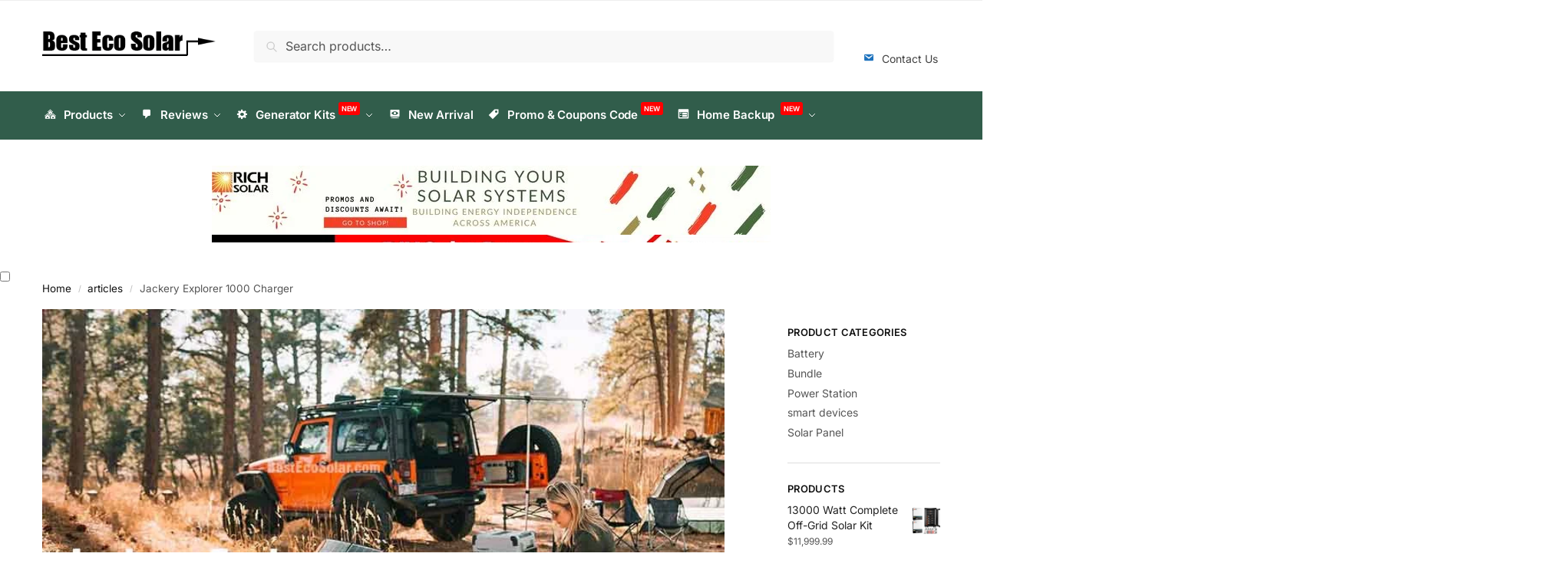

--- FILE ---
content_type: text/html; charset=UTF-8
request_url: https://bestecosolar.com/jackery-explorer-1000-charger/
body_size: 72258
content:
<!doctype html><html lang="en-US"><head><script data-no-optimize="1">var litespeed_docref=sessionStorage.getItem("litespeed_docref");litespeed_docref&&(Object.defineProperty(document,"referrer",{get:function(){return litespeed_docref}}),sessionStorage.removeItem("litespeed_docref"));</script> <meta charset="UTF-8"><meta name="viewport" content="height=device-height, width=device-width, initial-scale=1"><link rel="profile" href="https://gmpg.org/xfn/11"><link rel="pingback" href="https://bestecosolar.com/xmlrpc.php"><meta name='robots' content='index, follow, max-image-preview:large, max-snippet:-1, max-video-preview:-1' /> <script type="litespeed/javascript">window._wca=window._wca||[]</script> <title>Jackery Explorer 1000 Charger</title><meta name="description" content="Jackery Explorer 1000 Charger - A pioneer in the moveable power business, Jackery&#039;s innovation improves cellular living and outside life. Now you have got the vitality" /><link rel="canonical" href="https://bestecosolar.com/jackery-explorer-1000-charger/" /><meta property="og:locale" content="en_US" /><meta property="og:type" content="article" /><meta property="og:title" content="Jackery Explorer 1000 Charger" /><meta property="og:description" content="Jackery Explorer 1000 Charger - A pioneer in the moveable power business, Jackery&#039;s innovation improves cellular living and outside life. Now you have got the vitality" /><meta property="og:url" content="https://bestecosolar.com/jackery-explorer-1000-charger/" /><meta property="og:site_name" content="Portable Generator" /><meta property="article:published_time" content="2021-06-06T09:15:00+00:00" /><meta property="og:image" content="https://bestecosolar.com/wp-content/uploads/2021/06/jackery-explorer-1.jpg" /><meta property="og:image:width" content="800" /><meta property="og:image:height" content="450" /><meta property="og:image:type" content="image/jpeg" /><meta name="author" content="Support" /><meta name="twitter:card" content="summary_large_image" /><meta name="twitter:title" content="Jackery Explorer 1000 Charger" /><meta name="twitter:label1" content="Written by" /><meta name="twitter:data1" content="Support" /><meta name="twitter:label2" content="Est. reading time" /><meta name="twitter:data2" content="9 minutes" /> <script type="application/ld+json" class="yoast-schema-graph">{"@context":"https://schema.org","@graph":[{"@type":"Article","@id":"https://bestecosolar.com/jackery-explorer-1000-charger/#article","isPartOf":{"@id":"https://bestecosolar.com/jackery-explorer-1000-charger/"},"author":{"name":"Support","@id":"https://bestecosolar.com/#/schema/person/7a3a8c6ccf30f70720e2824a0cfd1419"},"headline":"Jackery Explorer 1000 Charger","datePublished":"2021-06-06T09:15:00+00:00","mainEntityOfPage":{"@id":"https://bestecosolar.com/jackery-explorer-1000-charger/"},"wordCount":1838,"commentCount":0,"publisher":{"@id":"https://bestecosolar.com/#organization"},"image":{"@id":"https://bestecosolar.com/jackery-explorer-1000-charger/#primaryimage"},"thumbnailUrl":"https://i0.wp.com/bestecosolar.com/wp-content/uploads/2021/06/jackery-explorer-1.jpg?fit=800%2C450&ssl=1","articleSection":["articles"],"inLanguage":"en-US","potentialAction":[{"@type":"CommentAction","name":"Comment","target":["https://bestecosolar.com/jackery-explorer-1000-charger/#respond"]}]},{"@type":"WebPage","@id":"https://bestecosolar.com/jackery-explorer-1000-charger/","url":"https://bestecosolar.com/jackery-explorer-1000-charger/","name":"Jackery Explorer 1000 Charger","isPartOf":{"@id":"https://bestecosolar.com/#website"},"primaryImageOfPage":{"@id":"https://bestecosolar.com/jackery-explorer-1000-charger/#primaryimage"},"image":{"@id":"https://bestecosolar.com/jackery-explorer-1000-charger/#primaryimage"},"thumbnailUrl":"https://i0.wp.com/bestecosolar.com/wp-content/uploads/2021/06/jackery-explorer-1.jpg?fit=800%2C450&ssl=1","datePublished":"2021-06-06T09:15:00+00:00","description":"Jackery Explorer 1000 Charger - A pioneer in the moveable power business, Jackery's innovation improves cellular living and outside life. Now you have got the vitality","breadcrumb":{"@id":"https://bestecosolar.com/jackery-explorer-1000-charger/#breadcrumb"},"inLanguage":"en-US","potentialAction":[{"@type":"ReadAction","target":["https://bestecosolar.com/jackery-explorer-1000-charger/"]}]},{"@type":"ImageObject","inLanguage":"en-US","@id":"https://bestecosolar.com/jackery-explorer-1000-charger/#primaryimage","url":"https://i0.wp.com/bestecosolar.com/wp-content/uploads/2021/06/jackery-explorer-1.jpg?fit=800%2C450&ssl=1","contentUrl":"https://i0.wp.com/bestecosolar.com/wp-content/uploads/2021/06/jackery-explorer-1.jpg?fit=800%2C450&ssl=1","width":800,"height":450,"caption":"Jackery Portable Power Station Explorer 240 Sale"},{"@type":"BreadcrumbList","@id":"https://bestecosolar.com/jackery-explorer-1000-charger/#breadcrumb","itemListElement":[{"@type":"ListItem","position":1,"name":"Home","item":"https://bestecosolar.com/"},{"@type":"ListItem","position":2,"name":"Articles","item":"https://bestecosolar.com/articles/"},{"@type":"ListItem","position":3,"name":"Jackery Explorer 1000 Charger"}]},{"@type":"WebSite","@id":"https://bestecosolar.com/#website","url":"https://bestecosolar.com/","name":"Portable Generator","description":"Best Portable Generator For Home","publisher":{"@id":"https://bestecosolar.com/#organization"},"potentialAction":[{"@type":"SearchAction","target":{"@type":"EntryPoint","urlTemplate":"https://bestecosolar.com/?s={search_term_string}"},"query-input":{"@type":"PropertyValueSpecification","valueRequired":true,"valueName":"search_term_string"}}],"inLanguage":"en-US"},{"@type":"Organization","@id":"https://bestecosolar.com/#organization","name":"BestEco Solar","url":"https://bestecosolar.com/","logo":{"@type":"ImageObject","inLanguage":"en-US","@id":"https://bestecosolar.com/#/schema/logo/image/","url":"https://i0.wp.com/bestecosolar.com/wp-content/uploads/2021/03/bestecosolar-logo.png?fit=300%2C50&ssl=1","contentUrl":"https://i0.wp.com/bestecosolar.com/wp-content/uploads/2021/03/bestecosolar-logo.png?fit=300%2C50&ssl=1","width":300,"height":50,"caption":"BestEco Solar"},"image":{"@id":"https://bestecosolar.com/#/schema/logo/image/"}},{"@type":"Person","@id":"https://bestecosolar.com/#/schema/person/7a3a8c6ccf30f70720e2824a0cfd1419","name":"Support","image":{"@type":"ImageObject","inLanguage":"en-US","@id":"https://bestecosolar.com/#/schema/person/image/","url":"https://bestecosolar.com/wp-content/litespeed/avatar/248de6f43e6bb3b275879a8fe87b1168.jpg?ver=1768346238","contentUrl":"https://bestecosolar.com/wp-content/litespeed/avatar/248de6f43e6bb3b275879a8fe87b1168.jpg?ver=1768346238","caption":"Support"},"sameAs":["https://bestecosolar.com"]}]}</script> <link rel='dns-prefetch' href='//stats.wp.com' /><link rel='dns-prefetch' href='//widgets.wp.com' /><link rel='dns-prefetch' href='//s0.wp.com' /><link rel='dns-prefetch' href='//0.gravatar.com' /><link rel='dns-prefetch' href='//1.gravatar.com' /><link rel='dns-prefetch' href='//2.gravatar.com' /><link rel='preconnect' href='//i0.wp.com' /><link rel='preconnect' href='//c0.wp.com' /><link rel="alternate" type="application/rss+xml" title="Portable Generator &raquo; Feed" href="https://bestecosolar.com/feed/" /><link rel="alternate" type="application/rss+xml" title="Portable Generator &raquo; Comments Feed" href="https://bestecosolar.com/comments/feed/" /><link rel="alternate" type="application/rss+xml" title="Portable Generator &raquo; Jackery Explorer 1000 Charger Comments Feed" href="https://bestecosolar.com/jackery-explorer-1000-charger/feed/" /><link rel="alternate" title="oEmbed (JSON)" type="application/json+oembed" href="https://bestecosolar.com/wp-json/oembed/1.0/embed?url=https%3A%2F%2Fbestecosolar.com%2Fjackery-explorer-1000-charger%2F" /><link rel="alternate" title="oEmbed (XML)" type="text/xml+oembed" href="https://bestecosolar.com/wp-json/oembed/1.0/embed?url=https%3A%2F%2Fbestecosolar.com%2Fjackery-explorer-1000-charger%2F&#038;format=xml" /><style id='wp-img-auto-sizes-contain-inline-css' type='text/css'>img:is([sizes=auto i],[sizes^="auto," i]){contain-intrinsic-size:3000px 1500px}
/*# sourceURL=wp-img-auto-sizes-contain-inline-css */</style><style id="litespeed-ccss">.pt-cv-wrapper a{background-color:transparent}.pt-cv-wrapper img{border:0}.pt-cv-wrapper img{vertical-align:middle}.pt-cv-wrapper .col-md-12,.pt-cv-wrapper .col-sm-12,.pt-cv-wrapper .col-xs-12{position:relative;min-height:1px;padding-left:15px;padding-right:15px}.pt-cv-wrapper .col-xs-12{float:left}.pt-cv-wrapper .col-xs-12{width:100%}@media (min-width:768px){.pt-cv-wrapper .col-sm-12{float:left}.pt-cv-wrapper .col-sm-12{width:100%}}@media (min-width:992px){.pt-cv-wrapper .col-md-12{float:left}.pt-cv-wrapper .col-md-12{width:100%}}.pt-cv-wrapper h4{font-family:inherit;font-weight:500;line-height:1.1;color:inherit}.pt-cv-view *,.pt-cv-view :after,.pt-cv-view :before{-webkit-box-sizing:border-box!important;-moz-box-sizing:border-box!important;box-sizing:border-box!important}.pt-cv-view{position:relative;clear:both}.pt-cv-view:after{clear:both;content:'';display:block}.pt-cv-page{position:relative}.pt-cv-colsys{margin-left:-15px;margin-right:-15px}.pt-cv-colsys .pt-cv-content-item{flex:none;max-width:initial}.pt-cv-view a{text-decoration:none;outline:0!important;font-style:normal}.pt-cv-view:not(.iscvblock) a{text-decoration:none!important}.pt-cv-content-item{padding-bottom:15px;position:relative;overflow:hidden}.pt-cv-ifield>*,.pt-cv-view .pt-cv-content-item>*{margin-bottom:10px}.pt-cv-title{margin-top:0!important}h4.pt-cv-title{font-size:18px}.pt-cv-view .pt-cv-title{margin-bottom:10px}.pt-cv-title a{font-weight:600;border-bottom:none}.pt-cv-thumbnail{height:auto;max-width:100%!important;margin-top:0!important;margin-bottom:10px!important;min-width:inherit!important}.pt-cv-wrapper [class*=pt-cv-] a{box-shadow:none}.pt-cv-view p:empty{display:none}.pt-cv-view .pt-cv-ifield{margin-bottom:0!important}#message-purchased{border:0 none;border-radius:0;bottom:20px;display:none;font-family:tahoma,sans-serif;left:20px;position:fixed;right:auto!important;text-align:left;top:auto!important;width:auto;z-index:99999999;align-items:center;flex-direction:row}#message-purchased.top_left{left:auto!important;top:20px!important;bottom:auto!important}body #message-purchased.wn-background-template-type-2{max-width:515px}@media screen and (max-width:767px){body #message-purchased{bottom:10px!important;box-sizing:border-box;left:10px!important;right:10px!important;top:auto!important}body #message-purchased.wn-extended{bottom:10px!important;box-sizing:border-box;margin:0 auto;top:auto!important}body #message-purchased.wn-extended.wn-background-template-type-2{width:unset!important}}#message-purchased.wn-extended{border-radius:5px;background-position:bottom right}ul{box-sizing:border-box}:root{--wp--preset--font-size--normal:16px;--wp--preset--font-size--huge:42px}.aligncenter{clear:both}.screen-reader-text{border:0;clip:rect(1px,1px,1px,1px);-webkit-clip-path:inset(50%);clip-path:inset(50%);height:1px;margin:-1px;overflow:hidden;padding:0;position:absolute;width:1px;word-wrap:normal!important}body{--wp--preset--color--black:#000;--wp--preset--color--cyan-bluish-gray:#abb8c3;--wp--preset--color--white:#fff;--wp--preset--color--pale-pink:#f78da7;--wp--preset--color--vivid-red:#cf2e2e;--wp--preset--color--luminous-vivid-orange:#ff6900;--wp--preset--color--luminous-vivid-amber:#fcb900;--wp--preset--color--light-green-cyan:#7bdcb5;--wp--preset--color--vivid-green-cyan:#00d084;--wp--preset--color--pale-cyan-blue:#8ed1fc;--wp--preset--color--vivid-cyan-blue:#0693e3;--wp--preset--color--vivid-purple:#9b51e0;--wp--preset--gradient--vivid-cyan-blue-to-vivid-purple:linear-gradient(135deg,rgba(6,147,227,1) 0%,#9b51e0 100%);--wp--preset--gradient--light-green-cyan-to-vivid-green-cyan:linear-gradient(135deg,#7adcb4 0%,#00d082 100%);--wp--preset--gradient--luminous-vivid-amber-to-luminous-vivid-orange:linear-gradient(135deg,rgba(252,185,0,1) 0%,rgba(255,105,0,1) 100%);--wp--preset--gradient--luminous-vivid-orange-to-vivid-red:linear-gradient(135deg,rgba(255,105,0,1) 0%,#cf2e2e 100%);--wp--preset--gradient--very-light-gray-to-cyan-bluish-gray:linear-gradient(135deg,#eee 0%,#a9b8c3 100%);--wp--preset--gradient--cool-to-warm-spectrum:linear-gradient(135deg,#4aeadc 0%,#9778d1 20%,#cf2aba 40%,#ee2c82 60%,#fb6962 80%,#fef84c 100%);--wp--preset--gradient--blush-light-purple:linear-gradient(135deg,#ffceec 0%,#9896f0 100%);--wp--preset--gradient--blush-bordeaux:linear-gradient(135deg,#fecda5 0%,#fe2d2d 50%,#6b003e 100%);--wp--preset--gradient--luminous-dusk:linear-gradient(135deg,#ffcb70 0%,#c751c0 50%,#4158d0 100%);--wp--preset--gradient--pale-ocean:linear-gradient(135deg,#fff5cb 0%,#b6e3d4 50%,#33a7b5 100%);--wp--preset--gradient--electric-grass:linear-gradient(135deg,#caf880 0%,#71ce7e 100%);--wp--preset--gradient--midnight:linear-gradient(135deg,#020381 0%,#2874fc 100%);--wp--preset--font-size--small:clamp(1rem,1rem + ((1vw - .2rem)*0.368),1.2rem);--wp--preset--font-size--medium:clamp(1rem,1rem + ((1vw - .2rem)*0.92),1.5rem);--wp--preset--font-size--large:clamp(1.5rem,1.5rem + ((1vw - .2rem)*0.92),2rem);--wp--preset--font-size--x-large:clamp(1.5rem,1.5rem + ((1vw - .2rem)*1.379),2.25rem);--wp--preset--font-size--x-small:.85rem;--wp--preset--font-size--base:clamp(1rem,1rem + ((1vw - .2rem)*0.46),1.25rem);--wp--preset--font-size--xx-large:clamp(2rem,2rem + ((1vw - .2rem)*1.839),3rem);--wp--preset--font-size--xxx-large:clamp(2.25rem,2.25rem + ((1vw - .2rem)*3.218),4rem);--wp--preset--font-family--inter:"Inter",sans-serif;--wp--preset--font-family--cardo:Cardo;--wp--preset--spacing--20:.44rem;--wp--preset--spacing--30:.67rem;--wp--preset--spacing--40:1rem;--wp--preset--spacing--50:1.5rem;--wp--preset--spacing--60:2.25rem;--wp--preset--spacing--70:3.38rem;--wp--preset--spacing--80:5.06rem;--wp--preset--spacing--small:clamp(.25rem,2.5vw,.75rem);--wp--preset--spacing--medium:clamp(1rem,4vw,2rem);--wp--preset--spacing--large:clamp(1.25rem,6vw,3rem);--wp--preset--spacing--x-large:clamp(3rem,7vw,5rem);--wp--preset--spacing--xx-large:clamp(4rem,9vw,7rem);--wp--preset--spacing--xxx-large:clamp(5rem,12vw,9rem);--wp--preset--spacing--xxxx-large:clamp(6rem,14vw,13rem);--wp--preset--shadow--natural:6px 6px 9px rgba(0,0,0,.2);--wp--preset--shadow--deep:12px 12px 50px rgba(0,0,0,.4);--wp--preset--shadow--sharp:6px 6px 0px rgba(0,0,0,.2);--wp--preset--shadow--outlined:6px 6px 0px -3px rgba(255,255,255,1),6px 6px rgba(0,0,0,1);--wp--preset--shadow--crisp:6px 6px 0px rgba(0,0,0,1);--wp--custom--line-height--none:1;--wp--custom--line-height--tight:1.1;--wp--custom--line-height--snug:1.2;--wp--custom--line-height--normal:1.5;--wp--custom--line-height--relaxed:1.625;--wp--custom--line-height--loose:2;--wp--custom--line-height--body:1.618}body{margin:0;--wp--style--global--content-size:900px;--wp--style--global--wide-size:1190px}body{--wp--style--block-gap:var(--wp--preset--spacing--medium)}body{font-family:var(--wp--preset--font-family--primary);--wp--style--root--padding-top:0;--wp--style--root--padding-right:var(--wp--preset--spacing--medium);--wp--style--root--padding-bottom:0;--wp--style--root--padding-left:var(--wp--preset--spacing--medium)}#exitpopup-modal{display:none;position:fixed;top:0;left:0;width:100%;height:100%;z-index:9999}#exitpopup-modal .underlay{width:100%;height:100%;position:fixed;top:0;left:0;background-color:rgba(0,0,0,.7);-webkit-animation:fadein .7s;animation:fadein .7s;z-index:9999}#exitpopup-modal .exitpopup-modal-window{width:500px;height:300px;background-color:#f0f1f2;z-index:9999;position:absolute;margin:auto;top:0;right:0;bottom:0;left:0;border-radius:4px;-webkit-animation:popin .5s;animation:popin .5s}#exitpopup-modal .modal-title{font-size:18px;background-color:#252525;color:#fff;padding:10px;margin:0;border-radius:4px 4px 0 0;text-align:center}#exitpopup-modal h3{color:#fff;font-size:1em;margin:.2em;font-weight:500}#exitpopup-modal .modal-body{padding:20px 35px;font-size:.9em}#exitpopup-modal p{color:#344a5f}#exitpopup-modal .exitpopup-modal-footer{position:absolute;bottom:20px;text-align:center;width:100%}#exitpopup-modal .exitpopup-modal-footer p{display:inline;border-bottom:1px solid #344a5f}@-ms-keyframes fadein{0%{opacity:0}100%{opacity:1}}@-ms-keyframes popin{0%{-ms-transform:scale(0);transform:scale(0);opacity:0}85%{-ms-transform:scale(1.05);transform:scale(1.05);opacity:1}100%{-ms-transform:scale(1);transform:scale(1);opacity:1}}.sgpb-floating-button{display:inline-block;text-decoration:none!important;z-index:99999999;position:fixed;text-align:center;padding:10px;font-family:sans-serif!important;font-weight:600!important;box-shadow:none!important;-webkit-box-shadow:none!important;-moz-box-shadow:none!important;letter-spacing:.05em!important;-webkit-box-sizing:border-box;-moz-box-sizing:border-box;box-sizing:border-box}.sgpb-corner-bottom-right{right:-65px;bottom:-30px;transform:rotate(-45deg);transform-origin:right center 0;width:160px;height:160px;display:inline-grid;border:none!important}.sgpb-corner-floating-button-text{margin-bottom:120px!important}@media (min-width:768px){.container{width:750px}}@media (min-width:992px){.container{width:970px}}@media (min-width:1200px){.container{width:1170px}}#ez-toc-container ul ul{margin-left:1.5em}#ez-toc-container li,#ez-toc-container ul{padding:0}#ez-toc-container li,#ez-toc-container ul,#ez-toc-container ul li{background:0 0;list-style:none;line-height:1.6;margin:0;overflow:hidden;z-index:1}#ez-toc-container a{color:#444;box-shadow:none;text-decoration:none;text-shadow:none;display:inline-flex;align-items:stretch;flex-wrap:nowrap}#ez-toc-container a:visited{color:#9f9f9f}#ez-toc-container .eztoc-toggle-hide-by-default{display:none}div#ez-toc-container ul li{font-size:95%}div#ez-toc-container ul li{font-weight:500}div#ez-toc-container nav ul ul li{font-size:90%}.ez-toc-counter ul{counter-reset:item}.ez-toc-counter nav ul li a:before{content:counters(item,".",decimal) ". ";display:inline-block;counter-increment:item;flex-grow:0;flex-shrink:0;margin-right:.2em;float:left}html{font-family:sans-serif;-ms-text-size-adjust:100%;-webkit-text-size-adjust:100%;scrollbar-gutter:stable}body{margin:0;-ms-word-wrap:break-word;word-wrap:break-word;overflow-x:hidden;font-family:-apple-system,BlinkMacSystemFont,"Segoe UI",Roboto,Oxygen-Sans,Ubuntu,Cantarell,"Helvetica Neue",sans-serif;font-size:16px}body,button,input,textarea{line-height:1.618;text-rendering:optimizelegibility}header,main,nav{display:block}a{color:#2c2d33;background-color:transparent;text-decoration:none}a,button,input{-ms-touch-action:manipulation;touch-action:manipulation}img{max-width:100%;height:auto;border:0;border-radius:0}svg:not(:root){overflow:hidden}button{overflow:visible}button{text-transform:none}button::-moz-focus-inner,input::-moz-focus-inner{padding:0;border:0}input[type=search]::-webkit-search-cancel-button,input[type=search]::-webkit-search-decoration{-webkit-appearance:none}ul{padding:0}body,button,input,textarea{line-height:1.618;text-rendering:optimizeLegibility}h3,h4{margin:0 0 10px;color:#131315}h3{font-size:1.618em}h4{font-size:1.41575em}p+h4{margin-top:1.2906835em}p{margin:0 0 1.21575rem}ul{margin:0 0 1.41575em 20px}.site-content ul li{margin-bottom:3px}ul{list-style:disc}li>ul{margin-bottom:0;margin-left:1em}ins{background:0 0;font-weight:400;text-decoration:none}*{box-sizing:border-box}.header-widget-region{color:#fff;background-color:#dc9814;text-align:center;position:relative}.header-widget-region a{text-decoration:underline}.header-widget-region p{margin:0}.site-header{position:relative;z-index:20}.site-header .custom-logo-link img{width:auto}.site-header .widget{margin-bottom:0}.site-branding a{color:#111;font-weight:700}.aligncenter{display:block;clear:both;margin:0 auto}.screen-reader-text{clip:rect(1px 1px 1px 1px);clip:rect(1px,1px,1px,1px);position:absolute!important;color:#000}.post .wp-post-image{margin-right:auto;margin-bottom:1.618em;margin-left:auto}.post .wp-post-image{margin-top:-1em;width:100%}header .widget_product_search form{margin-bottom:0}textarea{border-radius:0}input[type=search]{border-radius:0}button,input{vertical-align:baseline}button,input,textarea{margin:0;font-size:100%}button{border:none}input[type=search]::-webkit-search-decoration{-webkit-appearance:none}input[type=search]::-webkit-input-placeholder{color:#555}input[type=search]::-moz-placeholder{color:#555}input[type=search]:-ms-input-placeholder{color:#555}input[type=search]{box-sizing:border-box;padding:.6180469716em;outline:0;color:#222;box-shadow:inset 0 1px 1px rgba(0,0,0,.125);-webkit-appearance:none;width:100%;font-weight:400}input[type=url]{width:100%}.site textarea,input[type=url]{box-sizing:border-box;padding:.5180469716em;outline:0;color:#222;box-shadow:inset 0 1px 1px rgba(0,0,0,.125);font-weight:400;-webkit-appearance:none}textarea{overflow:auto;width:100%;padding-left:.875em;vertical-align:top;height:150px}.widget_product_search form input[type=search]{width:100%}.menu-primary-menu-container>ul>li>a{padding-right:.55em;padding-left:.55em}.menu-primary-menu-container>ul>li:first-child>a{padding-left:0}.main-navigation ul ul{display:block;margin-left:1.41575em}.main-navigation ul li a,.secondary-navigation ul li a{display:block}.secondary-navigation{display:block;clear:both;width:100%}.main-navigation ul,.secondary-navigation ul{display:block;margin:0;padding-left:0;list-style:none}.main-navigation ul li,.secondary-navigation ul li{display:inline-block;position:relative;margin-right:.5px;text-align:left}.widget{margin:0 0 3.706325903em}.widget .widget-title{display:block;margin-bottom:.65em}.widget ul{margin-left:0;list-style:none}.widget-area .widget{font-weight:400}.header-widget-region:after,.header-widget-region:before{display:table;content:""}.header-widget-region:after{clear:both}.header-widget-region .widget{margin:0;padding:1em 0}.widget_product_search form{position:relative;margin-bottom:15px}.widget_product_search form button[type=submit]{clip:rect(1px 1px 1px 1px);clip:rect(1px,1px,1px,1px);position:absolute!important;top:0;left:0;background-color:#000;color:#fff}.widget_product_categories ul{margin:0}.widget_product_categories ul li{margin-bottom:1em;line-height:1.41575em;list-style:none}@media (min-width:993px){.menu-primary-menu-container>ul.menu{display:inline-block;min-width:600px}.col-full{box-sizing:content-box;margin-right:auto;margin-left:auto;padding:0 2.617924em}.col-full:after{display:table}.col-full:before{display:table;content:""}.col-full:after{display:block;clear:both;content:""}.site-content:after,.site-content:before{display:table;content:""}.site-content:after{clear:both}.right-page-sidebar .content-area{float:left}.right-page-sidebar .widget-area{float:right;margin-right:0}.widget-area{padding-top:5px;margin-right:0}.menu-toggle{display:none}.main-navigation ul ul li,.primary-navigation{display:block}.main-navigation ul ul{float:left;position:absolute;top:100%;left:-9999px}.main-navigation ul ul li a{width:200px}.main-navigation ul.menu{overflow:visible;max-height:none}.main-navigation ul.menu ul{margin-left:0}ul.menu ul li>a.sub-menu-link{padding:.3em .8em;font-size:14px;font-weight:400}}body,button,input,textarea{-webkit-font-smoothing:antialiased;-moz-osx-font-smoothing:grayscale}body input[type=url],body textarea{border:1px solid #d2d6dc;border-radius:.3rem;box-shadow:0 1px 2px 0 rgba(0,0,0,.05);font-size:15px;padding-left:.7em;padding-right:.7em}input[type=search]{padding-left:43px;border:1px solid #eee;background:0 0;box-shadow:none;background-color:#fff;font-size:17px;font-weight:400}.col-full{max-width:1170px}.widget ul{margin-bottom:0}.col-full{padding-right:2.617924em;padding-left:2.617924em}#secondary .widget{margin-bottom:30px;padding-bottom:25px;border-bottom:1px solid #ddd;display:flex;flex-direction:column}#secondary .widget:last-child{padding-bottom:0;border:0}#secondary>.widget:first-child .widget-title{padding-top:0;border:0}.widget-area .widget{margin:0 0 2.35em;font-size:16px}#secondary .widget ul li{margin-bottom:.4em;font-size:14px;line-height:1.45}#secondary .widget a,body .widget-area .widget{color:#555}#secondary .woocommerce.widget_products a{color:#222}.widget .widget-title{padding:0;border:0;color:#111;font-size:17px;font-weight:400}.woocommerce.widget_products .widget-title{margin-bottom:0}.widget-area .widget a:not(.button){font-weight:400;text-decoration:none}#secondary .widget ins span.amount,#secondary .widget ins span.amount span{margin-left:2px;color:#dc9814;font-weight:400}body #secondary .widget .star-rating{position:relative;top:2px;margin-bottom:1px;font-size:11px}#secondary .product_list_widget{padding-top:8px}#secondary .product_list_widget li{padding:10px 0 20px}#secondary .product_list_widget li:first-child{padding-top:0}#secondary .product_list_widget li .star-rating{margin:2px 0 4px}#secondary .product_list_widget li del{opacity:.5;font-size:.85em}#secondary .product_list_widget li img{margin-top:5px}.woocommerce-product-search:before{width:20px;height:20px;content:"";display:inline-block;position:absolute;z-index:1;top:.75em;left:.85em;background-color:#ccc;-webkit-mask-image:url("data:image/svg+xml;charset=utf8,%3Csvg width='24' height='24' viewBox='0 0 24 24' fill='none' xmlns='http://www.w3.org/2000/svg'%3E%3Cpath d='M21 21L15 15M17 10C17 13.866 13.866 17 10 17C6.13401 17 3 13.866 3 10C3 6.13401 6.13401 3 10 3C13.866 3 17 6.13401 17 10Z' stroke='%234A5568' stroke-width='2' stroke-linecap='round' stroke-linejoin='round'/%3E%3C/svg%3E");mask-image:url("data:image/svg+xml;charset=utf8,%3Csvg width='24' height='24' viewBox='0 0 24 24' fill='none' xmlns='http://www.w3.org/2000/svg'%3E%3Cpath d='M21 21L15 15M17 10C17 13.866 13.866 17 10 17C6.13401 17 3 13.866 3 10C3 6.13401 6.13401 3 10 3C13.866 3 17 6.13401 17 10Z' stroke='%234A5568' stroke-width='2' stroke-linecap='round' stroke-linejoin='round'/%3E%3C/svg%3E");-webkit-mask-position:center;-webkit-mask-repeat:no-repeat;-webkit-mask-size:contain}#secondary .textwidget p{margin-bottom:1em;font-size:14px;line-height:1.5}#secondary .textwidget h4{margin-bottom:5px;font-size:20px}body .widget_product_categories ul li:before{display:none}body .widget_product_categories ul li{padding-left:0}.widget_product_categories{padding-right:25px}body .widget_product_categories ul li{position:relative}.archive-header{margin-bottom:0}.site-content .woocommerce-breadcrumb{margin-bottom:0;color:#555}.single-post .archive-header{padding-bottom:1em}.woocommerce-breadcrumb a{color:#000}.woocommerce-breadcrumb a:first-of-type:before{display:none}@media (min-width:993px){.shoptimizer-primary-navigation{color:#222}.main-navigation ul.menu ul.sub-menu{padding:20px 12px;background-color:#111}body .main-navigation ul.menu>li.menu-item-has-children{position:relative}body .main-navigation ul.menu>li:not(.full-width)>.sub-menu-wrapper{visibility:hidden;position:absolute;right:0;left:0;width:200px;opacity:0;box-shadow:0 1px 15px rgba(0,0,0,.08);transform:scale(.8)}body .main-navigation ul.menu li.menu-item-has-children>.sub-menu-wrapper{position:absolute;z-index:6}.main-navigation ul.menu ul.sub-menu{box-shadow:0 1px 15px rgba(0,0,0,.08);line-height:1.4}.menu-primary-menu-container>ul>li>a span{position:relative}.main-navigation ul.menu>li.menu-item-has-children>a:after{position:relative;top:-1px}}@media (hover:hover) and (min-width:993px){.menu-primary-menu-container>ul>li>a span:before{display:block;position:absolute;top:calc(100% + 2px);left:0;width:100%;border-bottom:1px solid #ccc;content:"";transform:scale(0,1);transform-origin:right center}}.site-content{position:relative}.site-content:after{display:block;visibility:hidden;position:absolute;z-index:5;top:0;left:0;width:100%;height:100%;opacity:0;background:rgba(0,0,0,.7);content:""}.col-full.topbar-wrapper{position:relative;max-width:100%;border-bottom:1px solid #eee;background-color:#fff}.top-bar{clear:both;position:relative;width:100%;color:#222;font-size:14px}.top-bar .col-full{display:flex;padding:0;align-items:center}.site-header .col-full{display:flex;flex-wrap:wrap;align-items:center}@media (min-width:993px){.col-full.main-header{padding-top:30px;padding-bottom:30px}.site-header .custom-logo-link img{height:38px}.menu-primary-menu-container>ul>li>a{color:#fff;font-size:16px;line-height:60px}.col-full-nav{background-color:#323232;border-top:1px solid transparent}.menu-primary-menu-container>ul>li>a{line-height:60px}}.site-header .site-search{margin-left:3em;flex-grow:1}.site-search{display:block}.site-header .site-branding{line-height:1}.secondary-navigation .menu a{padding:.7em .875em 0;color:#111;font-size:14px}.secondary-navigation .menu li a{position:relative}.secondary-navigation .menu li:not(.ri) a{padding-top:35px}.secondary-navigation .icon-wrapper{position:absolute;top:0;left:50%;top:5px;transform:translate(-50%,0)}.secondary-navigation .menu-item{padding:0 5px;border-left:1px solid #eee;font-family:inherit}.secondary-navigation .menu-item:first-child{border:0}.site-header .secondary-navigation{float:right;width:initial;margin-left:auto;padding-left:1.2em}.secondary-navigation .menu{margin-right:-15px}.site-search input[type=search]{border:0;background:#f8f8f8;border:1px solid #f8f8f8}input[type=search]{font-size:16px}.site-search form:before{left:15px;top:50%;margin-top:-7px;width:16px;height:16px}.site-search form input[type=search]{position:relative;padding-left:40px;border-radius:4px;clear:both;font-size:16px;box-shadow:0 1px 2px 0 rgba(0,0,0,.05)}textarea{margin-bottom:0;border-color:#d2d6dc;border-width:1px;border-radius:.3rem;box-shadow:0 1px 2px 0 rgba(0,0,0,.05)}.menu-primary-menu-container{margin-left:0}#page{margin:0 auto}.woocommerce-breadcrumb .breadcrumb-separator{position:relative;top:-2px;padding:0 .8em;opacity:.4;font-size:.8em}.main-navigation ul.menu>li.menu-item-has-children>a:after{display:inline-block;position:relative;top:1px;margin-left:6px;width:12px;height:12px;content:"";background-color:#fff;-webkit-mask-position:center;-webkit-mask-repeat:no-repeat;-webkit-mask-size:contain;-webkit-mask-image:url("data:image/svg+xml;charset=utf8,%3Csvg width='24' height='24' viewBox='0 0 24 24' fill='none' xmlns='http://www.w3.org/2000/svg'%3E%3Cpath d='M19 9L12 16L5 9' stroke='%234A5568' stroke-width='2' stroke-linecap='round' stroke-linejoin='round'/%3E%3C/svg%3E");mask-image:url("data:image/svg+xml;charset=utf8,%3Csvg width='24' height='24' viewBox='0 0 24 24' fill='none' xmlns='http://www.w3.org/2000/svg'%3E%3Cpath d='M19 9L12 16L5 9' stroke='%234A5568' stroke-width='2' stroke-linecap='round' stroke-linejoin='round'/%3E%3C/svg%3E")}.single .content-area{float:left}body .shoptimizer-mini-cart-wrap{overflow:hidden;position:fixed;z-index:102;top:0;right:-420px;left:auto;width:420px;height:100%;background-color:#fff;outline:0}#ajax-loading{position:absolute;z-index:100;top:0;left:0;width:100%;height:100%;background-color:rgba(255,255,255,.5)}.shoptimizer-loader{display:flex;align-items:center;justify-content:center;width:100%;height:100%}.spinner{width:38px;height:38px;border:1px solid #ccc;border-bottom-color:#111;border-radius:50%;display:inline-block;box-sizing:border-box;animation:rotation .8s linear infinite}@keyframes rotation{0%{transform:rotate(0)}100%{transform:rotate(360deg)}}.cart-drawer-heading{position:absolute;z-index:11;margin:12px 20px;font-size:17px;font-weight:600;color:#111}body .shoptimizer-mini-cart-wrap .widget_shopping_cart{display:flex;overflow-x:hidden;overflow-y:auto;position:relative;-webkit-overflow-scrolling:touch;z-index:10;top:auto;left:auto;height:calc(100% - 50px);margin:0;margin-top:50px;padding:0 20px;background:#fff;font-size:inherit}.shoptimizer-mini-cart-wrap .widget_shopping_cart_content{display:flex;flex-direction:column;width:100%}.shoptimizer-mini-cart-wrap .close-drawer{position:absolute;z-index:99;top:12.5px;right:16px;width:26px;height:26px;color:#111;background-color:transparent;padding:0;border:none}.shoptimizer-mini-cart-wrap .close-drawer span{display:block}.close-drawer{color:#fff}@media (max-width:992px){.site .content-area,body:not(.filter-open) .site #secondary{float:none;width:100%;clear:both}}@media (max-width:992px){.col-full{padding-right:1em;padding-left:1em}header .widget_product_search form{margin-bottom:15px}#page .site-header .secondary-navigation,#page .site-header .site-branding,#page .site-header .site-search,.main-navigation ul ul,body .main-navigation ul li{margin:0}.main-navigation ul li{display:block}#secondary{padding-top:40px}body .main-navigation ul.menu>li.menu-item-has-children>a:after,body .site-content:after{display:none}.top-bar{padding:.6rem 0;font-size:12px}#page .site-header{padding:0}.top-bar .col-full{padding:0;justify-content:space-around}.site-branding button.menu-toggle{position:absolute;left:15px;width:60px;height:30px;padding:0;background-color:transparent;display:block}.menu-toggle .bar{display:block;position:absolute;top:calc(50% - 1px);z-index:0;width:22px;height:2px;opacity:1;background-color:#222;transform:rotate(0)}.menu-toggle .bar:nth-child(1){margin-top:-7px}.menu-toggle .bar:nth-child(2){margin-top:-1px}.menu-toggle .bar:nth-child(3){margin-top:5px}.menu-toggle .bar-text{position:absolute;top:0;left:0;margin-top:6px;margin-left:28px;font-size:10px;font-weight:600;letter-spacing:.03em}.top-bar{border-bottom:none}#page .site-header .secondary-navigation{display:none}.site-branding{display:flex;flex-direction:column;width:100%;height:70px;justify-content:center;align-items:center;text-align:center}.main-navigation ul.menu>li.menu-item-has-children{position:relative}.main-navigation ul.menu>li.menu-item-has-children>a{position:relative;width:calc(100% - 40px)}.main-navigation ul.menu li.menu-item-has-children span.caret{display:inline-block;position:absolute;z-index:3;top:0;right:0;width:30px;height:30px;line-height:30px;text-align:center}.main-navigation ul.menu>li.menu-item-has-children>span.caret{top:3px}.main-navigation ul.menu li.menu-item-has-children:not(.dropdown-open) .sub-menu-wrapper{display:none}.secondary-navigation{display:none}.main-navigation ul.menu .sub-menu-wrapper{padding-bottom:10px;padding-left:15px}.main-navigation ul.menu ul li>a{padding:2px 0;font-size:14px}#page .site-header .secondary-navigation{justify-content:center;order:20;float:none;flex:0 0 100%;padding:0}#secondary .textwidget img{max-width:40%}}@media (max-width:768px){.top-bar .col-full{display:block;text-align:center;max-width:100%}}@media (max-width:500px){body .shoptimizer-mini-cart-wrap{width:100%;right:-100%}}.entry-content ul ul{margin:1em 0 1em 2em}body #message-purchased{font-family:inherit}.col-full-nav{width:100%}@media (max-width:768px){.col-full.topbar-wrapper.hide-on-mobile{display:none}.site .header-widget-region .widget{padding:.6em 0;font-size:13px}.site .header-widget-region .widget p{font-size:13px}.site-content .woocommerce-breadcrumb{font-size:12px}body .site{font-size:15px}.site-content .archive-header .woocommerce-breadcrumb{padding-bottom:12px;padding-left:0;padding-right:0;white-space:nowrap;text-overflow:ellipsis;overflow:hidden}.site-content .archive-header .woocommerce-breadcrumb::-webkit-scrollbar{display:none}.site button{font-size:14px}.site input[type=url],.site textarea{font-size:16px}}@media (min-width:993px){.mobile-menu.close-drawer,body:not(.header-4) .col-full-nav .site-search{display:none}}.site-search .widget,.site-search .widget_product_search form{margin-bottom:0}@media (max-width:992px){.sticky-m .site-header{position:-webkit-sticky;position:sticky;width:100%;z-index:101;top:0;box-shadow:0 1px 15px rgba(0,0,0,.08)}.hide-on-mobile{display:none!important}.site-search{display:none}.col-full-nav .site-search{display:block;padding-top:20px;position:relative;z-index:4}.main-navigation{padding-top:20px}.site-search input[type=search]{padding-top:0;padding-bottom:0;line-height:45px}.col-full-nav .shoptimizer-primary-navigation.col-full{padding:0}.col-full-nav{position:fixed;z-index:102;padding:0 15px;top:0;bottom:0;height:100%;left:-300px;width:300px;min-height:100vh;min-height:fill-available;min-height:-webkit-fill-available;max-height:100vh;overflow-y:auto;overflow-x:hidden;background:#fff;overscroll-behavior:contain;-webkit-overflow-scrolling:touch;box-shadow:0 0 10 rgba(0,0,0,.15)}.mobile-overlay{visibility:hidden;position:absolute;z-index:101;top:0;left:0;width:100%;height:100%;opacity:0;background:rgba(0,0,0,.65);background:rgba(52,53,55,.4);content:""}.mobile-overlay{position:fixed}body .site-header{z-index:inherit}.menu-primary-menu-container>ul>li{border:none}.menu-primary-menu-container>ul>li:first-child>a,.menu-primary-menu-container>ul>li>a{padding:6px 0}.main-navigation ul.menu .sub-menu-wrapper{padding:0 0 12px 10px}.main-navigation ul.menu .sub-menu-wrapper a.cg-menu-link{width:calc(100% - 40px)}body .main-navigation ul.menu li.menu-item-has-children .sub-menu-wrapper{position:fixed;left:-99999px;opacity:0;transform:translateX(-10px)}body .main-navigation ul.menu li.menu-item-has-children:not(.dropdown-open) .sub-menu-wrapper{display:block}.main-navigation ul.menu li.menu-item-has-children span.caret:after{display:inline-block;width:20px;height:20px;margin-top:4px;background-color:#111;content:"";-webkit-mask-image:url("data:image/svg+xml;charset=utf8,%3Csvg width='24' height='24' viewBox='0 0 24 24' fill='none' xmlns='http://www.w3.org/2000/svg'%3E%3Cpath d='M19 9L12 16L5 9' stroke='%234A5568' stroke-width='2' stroke-linecap='round' stroke-linejoin='round'/%3E%3C/svg%3E");mask-image:url("data:image/svg+xml;charset=utf8,%3Csvg width='24' height='24' viewBox='0 0 24 24' fill='none' xmlns='http://www.w3.org/2000/svg'%3E%3Cpath d='M19 9L12 16L5 9' stroke='%234A5568' stroke-width='2' stroke-linecap='round' stroke-linejoin='round'/%3E%3C/svg%3E");-webkit-mask-position:center;-webkit-mask-repeat:no-repeat;-webkit-mask-size:contain}.mobile-menu.close-drawer{visibility:hidden;position:fixed;z-index:999;top:40px;left:310px;opacity:0}}.main-header{display:flex}@media (max-width:1060px) and (min-width:993px){body:not(.header-4):not(.header-5) .site-header .site-search{width:100px}}@media (max-width:992px){body:not(.header-4):not(.mobile-toggled).sticky-m .site-header{position:-webkit-sticky;position:sticky;z-index:9;top:0}}@media (min-width:993px){body:not(.header-4).sticky-d .col-full-nav{position:-webkit-sticky;position:sticky;z-index:10;top:0}.shoptimizer-primary-navigation{display:flex}}#respond label{color:#222;font-size:15px;font-weight:600}#respond #cancel-comment-reply-link{color:#555}#respond #cancel-comment-reply-link:before{opacity:.4;content:"";display:inline-block;width:26px;height:26px;background-size:cover;background-repeat:no-repeat;background-position:center;background-image:url("data:image/svg+xml;charset=utf8,%3Csvg width='24' height='24' viewBox='0 0 24 24' fill='none' xmlns='http://www.w3.org/2000/svg'%3E%3Cpath d='M6 18L18 6M6 6L18 18' stroke='%234A5568' stroke-width='2' stroke-linecap='round' stroke-linejoin='round'/%3E%3C/svg%3E")}#respond .comment-form-url input,#respond textarea{width:100%;margin-top:6px}label{font-weight:400}.updated:not(.published){display:none}.single-post.right-post-sidebar.post-l2 .content-area{float:none;margin-right:auto;margin-left:auto;padding-top:2.5em}.single-post.post-l2 #secondary,.single-post.post-l2 .site-content .woocommerce-breadcrumb{display:none}.single-post.right-post-sidebar .content-area{float:left}.single-post.right-post-sidebar #secondary{float:right}.site-content:after,.site-header:after{clear:both}#respond #cancel-comment-reply-link{display:block;position:absolute;top:15px;right:40px;width:1em;height:1em;font-size:0;line-height:1;text-align:center}@media (min-width:993px){#respond .comment-form-url{float:left;margin-right:2.703529412%}#respond .comment-form-url{display:none}}@media (min-width:993px){.site-search input[type=search]{padding:.8em 1.41575em;line-height:1}}.product_list_widget li:after,.product_list_widget li:before{display:table;content:""}.product_list_widget li>a{display:block}.product_list_widget li:after{clear:both}.woocommerce-breadcrumb{padding-top:1em;padding-bottom:1em;font-size:13.5px}.woocommerce-breadcrumb .breadcrumb-separator{display:inline-block;padding:0 .5407911001em}.product_list_widget{margin-left:0;list-style:none}.product_list_widget li{padding:1em 0}.product_list_widget li img{float:right;max-width:2.617924em;margin-left:10px}.widget_products a{display:block}.product_list_widget li{border-bottom:1px solid rgba(0,0,0,.05)}.product_list_widget li:last-child{border:none}.star-rating{height:1.118em;position:relative;width:5.6em;overflow:hidden}.star-rating:before{-webkit-mask-image:url("data:image/svg+xml;charset=utf8,%3Csvg width='20' height='20' viewBox='0 0 20 20' fill='none' xmlns='http://www.w3.org/2000/svg'%3E%3Cpath d='M9.04893 2.92707C9.34828 2.00576 10.6517 2.00576 10.951 2.92707L12.0206 6.21886C12.1545 6.63089 12.5384 6.90985 12.9717 6.90985H16.4329C17.4016 6.90985 17.8044 8.14946 17.0207 8.71886L14.2205 10.7533C13.87 11.0079 13.7233 11.4593 13.8572 11.8713L14.9268 15.1631C15.2261 16.0844 14.1717 16.8506 13.3879 16.2812L10.5878 14.2467C10.2373 13.9921 9.76269 13.9921 9.4122 14.2467L6.61203 16.2812C5.82832 16.8506 4.77384 16.0844 5.07319 15.1631L6.14276 11.8713C6.27663 11.4593 6.12997 11.0079 5.77949 10.7533L2.97932 8.71886C2.1956 8.14946 2.59838 6.90985 3.5671 6.90985H7.0283C7.46153 6.90985 7.84548 6.63089 7.97936 6.21886L9.04893 2.92707Z' fill='%234B5563'/%3E%3C/svg%3E");-webkit-mask-position:left;-webkit-mask-repeat:repeat-x;bottom:0;content:"";display:block;height:1.118em;left:0;position:absolute;right:0;top:0;width:5.6em}.star-rating>span{display:block;text-indent:-10000px;width:5.6em;height:1.118em;position:absolute;overflow:hidden;text-align:initial}.star-rating>span:before{-webkit-mask-image:url("data:image/svg+xml;charset=utf8,%3Csvg width='20' height='20' viewBox='0 0 20 20' fill='none' xmlns='http://www.w3.org/2000/svg'%3E%3Cpath d='M9.04893 2.92707C9.34828 2.00576 10.6517 2.00576 10.951 2.92707L12.0206 6.21886C12.1545 6.63089 12.5384 6.90985 12.9717 6.90985H16.4329C17.4016 6.90985 17.8044 8.14946 17.0207 8.71886L14.2205 10.7533C13.87 11.0079 13.7233 11.4593 13.8572 11.8713L14.9268 15.1631C15.2261 16.0844 14.1717 16.8506 13.3879 16.2812L10.5878 14.2467C10.2373 13.9921 9.76269 13.9921 9.4122 14.2467L6.61203 16.2812C5.82832 16.8506 4.77384 16.0844 5.07319 15.1631L6.14276 11.8713C6.27663 11.4593 6.12997 11.0079 5.77949 10.7533L2.97932 8.71886C2.1956 8.14946 2.59838 6.90985 3.5671 6.90985H7.0283C7.46153 6.90985 7.84548 6.63089 7.97936 6.21886L9.04893 2.92707Z' fill='%234B5563'/%3E%3C/svg%3E");-webkit-mask-position:left;-webkit-mask-repeat:repeat-x;-webkit-mask-size:1.118em;bottom:0;content:"";display:block;height:1.118em;left:0;position:absolute;right:0;text-indent:10000px;top:0;background-color:#111}.star-rating{height:1.118em;position:relative;width:5.6em}.star-rating:before{-webkit-mask-image:url("data:image/svg+xml;charset=utf8,%3Csvg width='20' height='20' viewBox='0 0 20 20' fill='none' xmlns='http://www.w3.org/2000/svg'%3E%3Cpath d='M9.04893 2.92707C9.34828 2.00576 10.6517 2.00576 10.951 2.92707L12.0206 6.21886C12.1545 6.63089 12.5384 6.90985 12.9717 6.90985H16.4329C17.4016 6.90985 17.8044 8.14946 17.0207 8.71886L14.2205 10.7533C13.87 11.0079 13.7233 11.4593 13.8572 11.8713L14.9268 15.1631C15.2261 16.0844 14.1717 16.8506 13.3879 16.2812L10.5878 14.2467C10.2373 13.9921 9.76269 13.9921 9.4122 14.2467L6.61203 16.2812C5.82832 16.8506 4.77384 16.0844 5.07319 15.1631L6.14276 11.8713C6.27663 11.4593 6.12997 11.0079 5.77949 10.7533L2.97932 8.71886C2.1956 8.14946 2.59838 6.90985 3.5671 6.90985H7.0283C7.46153 6.90985 7.84548 6.63089 7.97936 6.21886L9.04893 2.92707Z' fill='%234B5563'/%3E%3C/svg%3E");-webkit-mask-position:left;-webkit-mask-repeat:repeat-x;-webkit-mask-size:1.118em;background:#ccc;bottom:0;content:"";display:block;height:1.118em;left:0;position:absolute;right:0;top:0;width:5.6em}.star-rating>span{display:block;text-indent:-10000px;width:5.6em;height:1.118em;position:absolute;overflow:hidden}.star-rating>span:before{-webkit-mask-image:url("data:image/svg+xml;charset=utf8,%3Csvg width='20' height='20' viewBox='0 0 20 20' fill='none' xmlns='http://www.w3.org/2000/svg'%3E%3Cpath d='M9.04893 2.92707C9.34828 2.00576 10.6517 2.00576 10.951 2.92707L12.0206 6.21886C12.1545 6.63089 12.5384 6.90985 12.9717 6.90985H16.4329C17.4016 6.90985 17.8044 8.14946 17.0207 8.71886L14.2205 10.7533C13.87 11.0079 13.7233 11.4593 13.8572 11.8713L14.9268 15.1631C15.2261 16.0844 14.1717 16.8506 13.3879 16.2812L10.5878 14.2467C10.2373 13.9921 9.76269 13.9921 9.4122 14.2467L6.61203 16.2812C5.82832 16.8506 4.77384 16.0844 5.07319 15.1631L6.14276 11.8713C6.27663 11.4593 6.12997 11.0079 5.77949 10.7533L2.97932 8.71886C2.1956 8.14946 2.59838 6.90985 3.5671 6.90985H7.0283C7.46153 6.90985 7.84548 6.63089 7.97936 6.21886L9.04893 2.92707Z' fill='%234B5563'/%3E%3C/svg%3E");-webkit-mask-position:left;-webkit-mask-repeat:repeat-x;-webkit-mask-size:1.118em;background-repeat:repeat-x;bottom:0;content:"";display:block;height:1.118em;left:0;position:absolute;right:0;text-indent:10000px;top:0}.woocommerce.widget_products .amount{font-size:12px}:root{--swiper-theme-color:#007aff}:root{--swiper-navigation-size:44px}:root{--jp-carousel-primary-color:#fff;--jp-carousel-primary-subtle-color:#999;--jp-carousel-bg-color:#000;--jp-carousel-bg-faded-color:#222;--jp-carousel-border-color:#3a3a3a}:root{--jetpack--contact-form--border:1px solid #8c8f94;--jetpack--contact-form--border-color:#8c8f94;--jetpack--contact-form--border-size:1px;--jetpack--contact-form--border-style:solid;--jetpack--contact-form--border-radius:0px;--jetpack--contact-form--input-padding:16px;--jetpack--contact-form--font-size:16px;--jetpack--contact-form--error-color:#b32d2e;--jetpack--contact-form--inverted-text-color:#fff}.screen-reader-text{border:0;clip:rect(1px,1px,1px,1px);clip-path:inset(50%);height:1px;margin:-1px;overflow:hidden;padding:0;position:absolute!important;width:1px;word-wrap:normal!important}@media screen{.g{margin:0;padding:0;overflow:hidden;line-height:1;zoom:1}.g img{height:auto}@media only screen and (max-width:480px){.g-single{width:100%;margin-left:0;margin-right:0}}}.menu-badge{font-size:9px;margin-left:4px;position:relative;top:-10px;margin-bottom:13px;color:#fff;background-color:red;padding:3px 4px;border-radius:3px}.badge-bounce{animation:bouncing .8s cubic-bezier(.1,.05,.05,1) 0s infinite alternate both}@keyframes bouncing{0%{top:-6px}100%{top:-10px}}.site-header .custom-logo-link img{height:38px}#secondary .widget ins span.amount,#secondary .widget ins span.amount span{color:#dc9814}.spinner>div{background-color:#dc9814}a{color:#1e68c4}body{background-color:#fff}.col-full.topbar-wrapper{background-color:#fff;border-bottom-color:#eee}.top-bar{color:#11a639}body:not(.header-4) .site-header{background-color:#fff}.header-widget-region{background-color:#fff}.header-widget-region,.header-widget-region a{color:#fff}.star-rating>span:before{background-color:#ee9e13}.top-bar{font-size:14px}.menu-primary-menu-container>ul>li>a span:before{border-color:#dc9814}.secondary-navigation .menu a{color:#404040}.header-widget-region .widget{padding-top:12px;padding-bottom:12px}.site .header-widget-region p{font-size:14px}.col-full{max-width:1170px}#secondary{width:17%}.content-area{width:76%}body,button,input,textarea{font-family:Inter;font-size:16px;font-weight:400;color:#444}.menu-primary-menu-container>ul>li>a{font-family:Inter;font-size:15px;font-weight:600;letter-spacing:-.1px;text-transform:none}.main-navigation ul.menu ul li>a{font-family:Inter;font-size:14px;font-weight:400;text-transform:none}h3{font-family:IBM Plex Sans;font-size:24px;font-weight:600;letter-spacing:-.3px;line-height:1.45;text-transform:none;color:#1e73be}h4{font-family:IBM Plex Sans;font-size:20px;font-weight:400;letter-spacing:0px;line-height:1.6;text-transform:none;color:#d93}.widget .widget-title{font-family:Inter;font-size:13px;font-weight:600;letter-spacing:.3px;line-height:1.5;text-transform:uppercase}@media (max-width:992px){.main-header,.site-branding{height:70px}body.theme-shoptimizer .site-header .custom-logo-link img,body.wp-custom-logo .site-header .custom-logo-link img{height:22px}.site-branding button.menu-toggle{background-color:#fff}.menu-toggle .bar{background-color:#111}.menu-toggle .bar-text{color:#111}.col-full-nav{background-color:#fff}.main-navigation ul li a,body .main-navigation ul.menu>li.menu-item-has-children>span.caret:after{color:#222}.main-navigation ul.menu li.menu-item-has-children span.caret:after{background-color:#222}}@media (min-width:993px){.col-full-nav{background-color:#315d4b}.col-full.main-header{padding-top:30px;padding-bottom:30px}.menu-primary-menu-container>ul>li>a{line-height:60px}.menu-primary-menu-container>ul>li>a{color:#fff}.main-navigation ul.menu>li.menu-item-has-children>a:after{background-color:#fff}.main-navigation ul.menu ul.sub-menu{background-color:#fff}.main-navigation ul.menu ul li a{color:#323232}}.screen-reader-text{clip:rect(1px,1px,1px,1px);word-wrap:normal!important;border:0;clip-path:inset(50%);height:1px;margin:-1px;overflow:hidden;overflow-wrap:normal!important;padding:0;position:absolute!important;width:1px}i.wpmi__icon{display:inline-block}i.wpmi__icon:not(.wpmi__label-1).wpmi__position-before{margin-right:.5em}i.wpmi__icon.wpmi__align-middle{vertical-align:middle}.dashicons{font-family:dashicons;display:inline-block;line-height:1;font-weight:400;font-style:normal;speak:never;text-decoration:inherit;text-transform:none;text-rendering:auto;-webkit-font-smoothing:antialiased;-moz-osx-font-smoothing:grayscale;width:20px;height:20px;font-size:20px;vertical-align:top;text-align:center}.dashicons-admin-comments:before{content:"\f101"}.dashicons-admin-generic:before{content:"\f111"}.dashicons-admin-multisite:before{content:"\f541"}.dashicons-admin-site:before{content:"\f319"}.dashicons-cart:before{content:"\f174"}.dashicons-dashboard:before{content:"\f226"}.dashicons-email:before{content:"\f465"}.dashicons-flag:before{content:"\f227"}.dashicons-tag:before{content:"\f323"}.dashicons-welcome-learn-more:before{content:"\f118"}</style><link rel="preload" data-asynced="1" data-optimized="2" as="style" onload="this.onload=null;this.rel='stylesheet'" href="https://bestecosolar.com/wp-content/litespeed/css/5cbdbcc69a48877373bf9d9500f0e091.css?ver=80a63" /><script data-optimized="1" type="litespeed/javascript" data-src="https://bestecosolar.com/wp-content/plugins/litespeed-cache/assets/js/css_async.min.js"></script> <link data-asynced="1" as="style" onload="this.onload=null;this.rel='stylesheet'"  rel='preload' id='wp-block-library-css' href='https://c0.wp.com/c/6.9/wp-includes/css/dist/block-library/style.css' type='text/css' media='all' /><link data-asynced="1" as="style" onload="this.onload=null;this.rel='stylesheet'"  rel='preload' id='mediaelement-css' href='https://c0.wp.com/c/6.9/wp-includes/js/mediaelement/mediaelementplayer-legacy.min.css' type='text/css' media='all' /><link data-asynced="1" as="style" onload="this.onload=null;this.rel='stylesheet'"  rel='preload' id='wp-mediaelement-css' href='https://c0.wp.com/c/6.9/wp-includes/js/mediaelement/wp-mediaelement.css' type='text/css' media='all' /><style id='jetpack-sharing-buttons-style-inline-css' type='text/css'>.jetpack-sharing-buttons__services-list{display:flex;flex-direction:row;flex-wrap:wrap;gap:0;list-style-type:none;margin:5px;padding:0}.jetpack-sharing-buttons__services-list.has-small-icon-size{font-size:12px}.jetpack-sharing-buttons__services-list.has-normal-icon-size{font-size:16px}.jetpack-sharing-buttons__services-list.has-large-icon-size{font-size:24px}.jetpack-sharing-buttons__services-list.has-huge-icon-size{font-size:36px}@media print{.jetpack-sharing-buttons__services-list{display:none!important}}.editor-styles-wrapper .wp-block-jetpack-sharing-buttons{gap:0;padding-inline-start:0}ul.jetpack-sharing-buttons__services-list.has-background{padding:1.25em 2.375em}
/*# sourceURL=https://bestecosolar.com/wp-content/plugins/jetpack/_inc/blocks/sharing-buttons/view.css */</style><style id='global-styles-inline-css' type='text/css'>:root{--wp--preset--aspect-ratio--square: 1;--wp--preset--aspect-ratio--4-3: 4/3;--wp--preset--aspect-ratio--3-4: 3/4;--wp--preset--aspect-ratio--3-2: 3/2;--wp--preset--aspect-ratio--2-3: 2/3;--wp--preset--aspect-ratio--16-9: 16/9;--wp--preset--aspect-ratio--9-16: 9/16;--wp--preset--color--black: #000000;--wp--preset--color--cyan-bluish-gray: #abb8c3;--wp--preset--color--white: #ffffff;--wp--preset--color--pale-pink: #f78da7;--wp--preset--color--vivid-red: #cf2e2e;--wp--preset--color--luminous-vivid-orange: #ff6900;--wp--preset--color--luminous-vivid-amber: #fcb900;--wp--preset--color--light-green-cyan: #7bdcb5;--wp--preset--color--vivid-green-cyan: #00d084;--wp--preset--color--pale-cyan-blue: #8ed1fc;--wp--preset--color--vivid-cyan-blue: #0693e3;--wp--preset--color--vivid-purple: #9b51e0;--wp--preset--gradient--vivid-cyan-blue-to-vivid-purple: linear-gradient(135deg,rgb(6,147,227) 0%,rgb(155,81,224) 100%);--wp--preset--gradient--light-green-cyan-to-vivid-green-cyan: linear-gradient(135deg,rgb(122,220,180) 0%,rgb(0,208,130) 100%);--wp--preset--gradient--luminous-vivid-amber-to-luminous-vivid-orange: linear-gradient(135deg,rgb(252,185,0) 0%,rgb(255,105,0) 100%);--wp--preset--gradient--luminous-vivid-orange-to-vivid-red: linear-gradient(135deg,rgb(255,105,0) 0%,rgb(207,46,46) 100%);--wp--preset--gradient--very-light-gray-to-cyan-bluish-gray: linear-gradient(135deg,rgb(238,238,238) 0%,rgb(169,184,195) 100%);--wp--preset--gradient--cool-to-warm-spectrum: linear-gradient(135deg,rgb(74,234,220) 0%,rgb(151,120,209) 20%,rgb(207,42,186) 40%,rgb(238,44,130) 60%,rgb(251,105,98) 80%,rgb(254,248,76) 100%);--wp--preset--gradient--blush-light-purple: linear-gradient(135deg,rgb(255,206,236) 0%,rgb(152,150,240) 100%);--wp--preset--gradient--blush-bordeaux: linear-gradient(135deg,rgb(254,205,165) 0%,rgb(254,45,45) 50%,rgb(107,0,62) 100%);--wp--preset--gradient--luminous-dusk: linear-gradient(135deg,rgb(255,203,112) 0%,rgb(199,81,192) 50%,rgb(65,88,208) 100%);--wp--preset--gradient--pale-ocean: linear-gradient(135deg,rgb(255,245,203) 0%,rgb(182,227,212) 50%,rgb(51,167,181) 100%);--wp--preset--gradient--electric-grass: linear-gradient(135deg,rgb(202,248,128) 0%,rgb(113,206,126) 100%);--wp--preset--gradient--midnight: linear-gradient(135deg,rgb(2,3,129) 0%,rgb(40,116,252) 100%);--wp--preset--font-size--small: clamp(1rem, 1rem + ((1vw - 0.2rem) * 0.368), 1.2rem);--wp--preset--font-size--medium: clamp(1rem, 1rem + ((1vw - 0.2rem) * 0.92), 1.5rem);--wp--preset--font-size--large: clamp(1.5rem, 1.5rem + ((1vw - 0.2rem) * 0.92), 2rem);--wp--preset--font-size--x-large: clamp(1.5rem, 1.5rem + ((1vw - 0.2rem) * 1.379), 2.25rem);--wp--preset--font-size--x-small: 0.85rem;--wp--preset--font-size--base: clamp(1rem, 1rem + ((1vw - 0.2rem) * 0.46), 1.25rem);--wp--preset--font-size--xx-large: clamp(2rem, 2rem + ((1vw - 0.2rem) * 1.839), 3rem);--wp--preset--font-size--xxx-large: clamp(2.25rem, 2.25rem + ((1vw - 0.2rem) * 3.218), 4rem);--wp--preset--spacing--20: 0.44rem;--wp--preset--spacing--30: 0.67rem;--wp--preset--spacing--40: 1rem;--wp--preset--spacing--50: 1.5rem;--wp--preset--spacing--60: 2.25rem;--wp--preset--spacing--70: 3.38rem;--wp--preset--spacing--80: 5.06rem;--wp--preset--spacing--small: clamp(.25rem, 2.5vw, 0.75rem);--wp--preset--spacing--medium: clamp(1rem, 4vw, 2rem);--wp--preset--spacing--large: clamp(1.25rem, 6vw, 3rem);--wp--preset--spacing--x-large: clamp(3rem, 7vw, 5rem);--wp--preset--spacing--xx-large: clamp(4rem, 9vw, 7rem);--wp--preset--spacing--xxx-large: clamp(5rem, 12vw, 9rem);--wp--preset--spacing--xxxx-large: clamp(6rem, 14vw, 13rem);--wp--preset--shadow--natural: 6px 6px 9px rgba(0, 0, 0, 0.2);--wp--preset--shadow--deep: 12px 12px 50px rgba(0, 0, 0, 0.4);--wp--preset--shadow--sharp: 6px 6px 0px rgba(0, 0, 0, 0.2);--wp--preset--shadow--outlined: 6px 6px 0px -3px rgb(255, 255, 255), 6px 6px rgb(0, 0, 0);--wp--preset--shadow--crisp: 6px 6px 0px rgb(0, 0, 0);--wp--custom--line-height--none: 1;--wp--custom--line-height--tight: 1.1;--wp--custom--line-height--snug: 1.2;--wp--custom--line-height--normal: 1.5;--wp--custom--line-height--relaxed: 1.625;--wp--custom--line-height--loose: 2;--wp--custom--line-height--body: 1.618;}:root { --wp--style--global--content-size: 900px;--wp--style--global--wide-size: 1190px; }:where(body) { margin: 0; }.wp-site-blocks { padding-top: var(--wp--style--root--padding-top); padding-bottom: var(--wp--style--root--padding-bottom); }.has-global-padding { padding-right: var(--wp--style--root--padding-right); padding-left: var(--wp--style--root--padding-left); }.has-global-padding > .alignfull { margin-right: calc(var(--wp--style--root--padding-right) * -1); margin-left: calc(var(--wp--style--root--padding-left) * -1); }.has-global-padding :where(:not(.alignfull.is-layout-flow) > .has-global-padding:not(.wp-block-block, .alignfull)) { padding-right: 0; padding-left: 0; }.has-global-padding :where(:not(.alignfull.is-layout-flow) > .has-global-padding:not(.wp-block-block, .alignfull)) > .alignfull { margin-left: 0; margin-right: 0; }.wp-site-blocks > .alignleft { float: left; margin-right: 2em; }.wp-site-blocks > .alignright { float: right; margin-left: 2em; }.wp-site-blocks > .aligncenter { justify-content: center; margin-left: auto; margin-right: auto; }:where(.wp-site-blocks) > * { margin-block-start: var(--wp--preset--spacing--medium); margin-block-end: 0; }:where(.wp-site-blocks) > :first-child { margin-block-start: 0; }:where(.wp-site-blocks) > :last-child { margin-block-end: 0; }:root { --wp--style--block-gap: var(--wp--preset--spacing--medium); }:root :where(.is-layout-flow) > :first-child{margin-block-start: 0;}:root :where(.is-layout-flow) > :last-child{margin-block-end: 0;}:root :where(.is-layout-flow) > *{margin-block-start: var(--wp--preset--spacing--medium);margin-block-end: 0;}:root :where(.is-layout-constrained) > :first-child{margin-block-start: 0;}:root :where(.is-layout-constrained) > :last-child{margin-block-end: 0;}:root :where(.is-layout-constrained) > *{margin-block-start: var(--wp--preset--spacing--medium);margin-block-end: 0;}:root :where(.is-layout-flex){gap: var(--wp--preset--spacing--medium);}:root :where(.is-layout-grid){gap: var(--wp--preset--spacing--medium);}.is-layout-flow > .alignleft{float: left;margin-inline-start: 0;margin-inline-end: 2em;}.is-layout-flow > .alignright{float: right;margin-inline-start: 2em;margin-inline-end: 0;}.is-layout-flow > .aligncenter{margin-left: auto !important;margin-right: auto !important;}.is-layout-constrained > .alignleft{float: left;margin-inline-start: 0;margin-inline-end: 2em;}.is-layout-constrained > .alignright{float: right;margin-inline-start: 2em;margin-inline-end: 0;}.is-layout-constrained > .aligncenter{margin-left: auto !important;margin-right: auto !important;}.is-layout-constrained > :where(:not(.alignleft):not(.alignright):not(.alignfull)){max-width: var(--wp--style--global--content-size);margin-left: auto !important;margin-right: auto !important;}.is-layout-constrained > .alignwide{max-width: var(--wp--style--global--wide-size);}body .is-layout-flex{display: flex;}.is-layout-flex{flex-wrap: wrap;align-items: center;}.is-layout-flex > :is(*, div){margin: 0;}body .is-layout-grid{display: grid;}.is-layout-grid > :is(*, div){margin: 0;}body{font-family: var(--wp--preset--font-family--primary);--wp--style--root--padding-top: 0;--wp--style--root--padding-right: var(--wp--preset--spacing--medium);--wp--style--root--padding-bottom: 0;--wp--style--root--padding-left: var(--wp--preset--spacing--medium);}a:where(:not(.wp-element-button)){text-decoration: false;}:root :where(.wp-element-button, .wp-block-button__link){background-color: #32373c;border-width: 0;color: #fff;font-family: inherit;font-size: inherit;font-style: inherit;font-weight: inherit;letter-spacing: inherit;line-height: inherit;padding-top: calc(0.667em + 2px);padding-right: calc(1.333em + 2px);padding-bottom: calc(0.667em + 2px);padding-left: calc(1.333em + 2px);text-decoration: none;text-transform: inherit;}.has-black-color{color: var(--wp--preset--color--black) !important;}.has-cyan-bluish-gray-color{color: var(--wp--preset--color--cyan-bluish-gray) !important;}.has-white-color{color: var(--wp--preset--color--white) !important;}.has-pale-pink-color{color: var(--wp--preset--color--pale-pink) !important;}.has-vivid-red-color{color: var(--wp--preset--color--vivid-red) !important;}.has-luminous-vivid-orange-color{color: var(--wp--preset--color--luminous-vivid-orange) !important;}.has-luminous-vivid-amber-color{color: var(--wp--preset--color--luminous-vivid-amber) !important;}.has-light-green-cyan-color{color: var(--wp--preset--color--light-green-cyan) !important;}.has-vivid-green-cyan-color{color: var(--wp--preset--color--vivid-green-cyan) !important;}.has-pale-cyan-blue-color{color: var(--wp--preset--color--pale-cyan-blue) !important;}.has-vivid-cyan-blue-color{color: var(--wp--preset--color--vivid-cyan-blue) !important;}.has-vivid-purple-color{color: var(--wp--preset--color--vivid-purple) !important;}.has-black-background-color{background-color: var(--wp--preset--color--black) !important;}.has-cyan-bluish-gray-background-color{background-color: var(--wp--preset--color--cyan-bluish-gray) !important;}.has-white-background-color{background-color: var(--wp--preset--color--white) !important;}.has-pale-pink-background-color{background-color: var(--wp--preset--color--pale-pink) !important;}.has-vivid-red-background-color{background-color: var(--wp--preset--color--vivid-red) !important;}.has-luminous-vivid-orange-background-color{background-color: var(--wp--preset--color--luminous-vivid-orange) !important;}.has-luminous-vivid-amber-background-color{background-color: var(--wp--preset--color--luminous-vivid-amber) !important;}.has-light-green-cyan-background-color{background-color: var(--wp--preset--color--light-green-cyan) !important;}.has-vivid-green-cyan-background-color{background-color: var(--wp--preset--color--vivid-green-cyan) !important;}.has-pale-cyan-blue-background-color{background-color: var(--wp--preset--color--pale-cyan-blue) !important;}.has-vivid-cyan-blue-background-color{background-color: var(--wp--preset--color--vivid-cyan-blue) !important;}.has-vivid-purple-background-color{background-color: var(--wp--preset--color--vivid-purple) !important;}.has-black-border-color{border-color: var(--wp--preset--color--black) !important;}.has-cyan-bluish-gray-border-color{border-color: var(--wp--preset--color--cyan-bluish-gray) !important;}.has-white-border-color{border-color: var(--wp--preset--color--white) !important;}.has-pale-pink-border-color{border-color: var(--wp--preset--color--pale-pink) !important;}.has-vivid-red-border-color{border-color: var(--wp--preset--color--vivid-red) !important;}.has-luminous-vivid-orange-border-color{border-color: var(--wp--preset--color--luminous-vivid-orange) !important;}.has-luminous-vivid-amber-border-color{border-color: var(--wp--preset--color--luminous-vivid-amber) !important;}.has-light-green-cyan-border-color{border-color: var(--wp--preset--color--light-green-cyan) !important;}.has-vivid-green-cyan-border-color{border-color: var(--wp--preset--color--vivid-green-cyan) !important;}.has-pale-cyan-blue-border-color{border-color: var(--wp--preset--color--pale-cyan-blue) !important;}.has-vivid-cyan-blue-border-color{border-color: var(--wp--preset--color--vivid-cyan-blue) !important;}.has-vivid-purple-border-color{border-color: var(--wp--preset--color--vivid-purple) !important;}.has-vivid-cyan-blue-to-vivid-purple-gradient-background{background: var(--wp--preset--gradient--vivid-cyan-blue-to-vivid-purple) !important;}.has-light-green-cyan-to-vivid-green-cyan-gradient-background{background: var(--wp--preset--gradient--light-green-cyan-to-vivid-green-cyan) !important;}.has-luminous-vivid-amber-to-luminous-vivid-orange-gradient-background{background: var(--wp--preset--gradient--luminous-vivid-amber-to-luminous-vivid-orange) !important;}.has-luminous-vivid-orange-to-vivid-red-gradient-background{background: var(--wp--preset--gradient--luminous-vivid-orange-to-vivid-red) !important;}.has-very-light-gray-to-cyan-bluish-gray-gradient-background{background: var(--wp--preset--gradient--very-light-gray-to-cyan-bluish-gray) !important;}.has-cool-to-warm-spectrum-gradient-background{background: var(--wp--preset--gradient--cool-to-warm-spectrum) !important;}.has-blush-light-purple-gradient-background{background: var(--wp--preset--gradient--blush-light-purple) !important;}.has-blush-bordeaux-gradient-background{background: var(--wp--preset--gradient--blush-bordeaux) !important;}.has-luminous-dusk-gradient-background{background: var(--wp--preset--gradient--luminous-dusk) !important;}.has-pale-ocean-gradient-background{background: var(--wp--preset--gradient--pale-ocean) !important;}.has-electric-grass-gradient-background{background: var(--wp--preset--gradient--electric-grass) !important;}.has-midnight-gradient-background{background: var(--wp--preset--gradient--midnight) !important;}.has-small-font-size{font-size: var(--wp--preset--font-size--small) !important;}.has-medium-font-size{font-size: var(--wp--preset--font-size--medium) !important;}.has-large-font-size{font-size: var(--wp--preset--font-size--large) !important;}.has-x-large-font-size{font-size: var(--wp--preset--font-size--x-large) !important;}.has-x-small-font-size{font-size: var(--wp--preset--font-size--x-small) !important;}.has-base-font-size{font-size: var(--wp--preset--font-size--base) !important;}.has-xx-large-font-size{font-size: var(--wp--preset--font-size--xx-large) !important;}.has-xxx-large-font-size{font-size: var(--wp--preset--font-size--xxx-large) !important;}
:root :where(.wp-block-columns){margin-bottom: 0px;}
:root :where(.wp-block-pullquote){font-size: clamp(0.984em, 0.984rem + ((1vw - 0.2em) * 0.949), 1.5em);line-height: 1.6;}
:root :where(.wp-block-spacer){margin-top: 0 !important;}
/*# sourceURL=global-styles-inline-css */</style><link data-asynced="1" as="style" onload="this.onload=null;this.rel='stylesheet'"  rel='preload' id='dashicons-css' href='https://c0.wp.com/c/6.9/wp-includes/css/dashicons.css' type='text/css' media='all' /><link data-asynced="1" as="style" onload="this.onload=null;this.rel='stylesheet'"  rel='preload' id='admin-bar-css' href='https://c0.wp.com/c/6.9/wp-includes/css/admin-bar.css' type='text/css' media='all' /><style id='admin-bar-inline-css' type='text/css'>/* Hide CanvasJS credits for P404 charts specifically */
    #p404RedirectChart .canvasjs-chart-credit {
        display: none !important;
    }
    
    #p404RedirectChart canvas {
        border-radius: 6px;
    }

    .p404-redirect-adminbar-weekly-title {
        font-weight: bold;
        font-size: 14px;
        color: #fff;
        margin-bottom: 6px;
    }

    #wpadminbar #wp-admin-bar-p404_free_top_button .ab-icon:before {
        content: "\f103";
        color: #dc3545;
        top: 3px;
    }
    
    #wp-admin-bar-p404_free_top_button .ab-item {
        min-width: 80px !important;
        padding: 0px !important;
    }
    
    /* Ensure proper positioning and z-index for P404 dropdown */
    .p404-redirect-adminbar-dropdown-wrap { 
        min-width: 0; 
        padding: 0;
        position: static !important;
    }
    
    #wpadminbar #wp-admin-bar-p404_free_top_button_dropdown {
        position: static !important;
    }
    
    #wpadminbar #wp-admin-bar-p404_free_top_button_dropdown .ab-item {
        padding: 0 !important;
        margin: 0 !important;
    }
    
    .p404-redirect-dropdown-container {
        min-width: 340px;
        padding: 18px 18px 12px 18px;
        background: #23282d !important;
        color: #fff;
        border-radius: 12px;
        box-shadow: 0 8px 32px rgba(0,0,0,0.25);
        margin-top: 10px;
        position: relative !important;
        z-index: 999999 !important;
        display: block !important;
        border: 1px solid #444;
    }
    
    /* Ensure P404 dropdown appears on hover */
    #wpadminbar #wp-admin-bar-p404_free_top_button .p404-redirect-dropdown-container { 
        display: none !important;
    }
    
    #wpadminbar #wp-admin-bar-p404_free_top_button:hover .p404-redirect-dropdown-container { 
        display: block !important;
    }
    
    #wpadminbar #wp-admin-bar-p404_free_top_button:hover #wp-admin-bar-p404_free_top_button_dropdown .p404-redirect-dropdown-container {
        display: block !important;
    }
    
    .p404-redirect-card {
        background: #2c3338;
        border-radius: 8px;
        padding: 18px 18px 12px 18px;
        box-shadow: 0 2px 8px rgba(0,0,0,0.07);
        display: flex;
        flex-direction: column;
        align-items: flex-start;
        border: 1px solid #444;
    }
    
    .p404-redirect-btn {
        display: inline-block;
        background: #dc3545;
        color: #fff !important;
        font-weight: bold;
        padding: 5px 22px;
        border-radius: 8px;
        text-decoration: none;
        font-size: 17px;
        transition: background 0.2s, box-shadow 0.2s;
        margin-top: 8px;
        box-shadow: 0 2px 8px rgba(220,53,69,0.15);
        text-align: center;
        line-height: 1.6;
    }
    
    .p404-redirect-btn:hover {
        background: #c82333;
        color: #fff !important;
        box-shadow: 0 4px 16px rgba(220,53,69,0.25);
    }
    
    /* Prevent conflicts with other admin bar dropdowns */
    #wpadminbar .ab-top-menu > li:hover > .ab-item,
    #wpadminbar .ab-top-menu > li.hover > .ab-item {
        z-index: auto;
    }
    
    #wpadminbar #wp-admin-bar-p404_free_top_button:hover > .ab-item {
        z-index: 999998 !important;
    }
    
/*# sourceURL=admin-bar-inline-css */</style><style id='woocommerce-inline-inline-css' type='text/css'>.woocommerce form .form-row .required { visibility: visible; }
/*# sourceURL=woocommerce-inline-inline-css */</style><style id='ez-toc-inline-css' type='text/css'>div#ez-toc-container .ez-toc-title {font-size: 120%;}div#ez-toc-container .ez-toc-title {font-weight: 500;}div#ez-toc-container ul li , div#ez-toc-container ul li a {font-size: 95%;}div#ez-toc-container ul li , div#ez-toc-container ul li a {font-weight: 500;}div#ez-toc-container nav ul ul li {font-size: 90%;}.ez-toc-box-title {font-weight: bold; margin-bottom: 10px; text-align: center; text-transform: uppercase; letter-spacing: 1px; color: #666; padding-bottom: 5px;position:absolute;top:-4%;left:5%;background-color: inherit;transition: top 0.3s ease;}.ez-toc-box-title.toc-closed {top:-25%;}
.ez-toc-container-direction {direction: ltr;}.ez-toc-counter ul{counter-reset: item ;}.ez-toc-counter nav ul li a::before {content: counters(item, '.', decimal) '. ';display: inline-block;counter-increment: item;flex-grow: 0;flex-shrink: 0;margin-right: .2em; float: left; }.ez-toc-widget-direction {direction: ltr;}.ez-toc-widget-container ul{counter-reset: item ;}.ez-toc-widget-container nav ul li a::before {content: counters(item, '.', decimal) '. ';display: inline-block;counter-increment: item;flex-grow: 0;flex-shrink: 0;margin-right: .2em; float: left; }
/*# sourceURL=ez-toc-inline-css */</style><link data-asynced="1" as="style" onload="this.onload=null;this.rel='stylesheet'"  rel='preload' id='jetpack_likes-css' href='https://c0.wp.com/p/jetpack/15.4/modules/likes/style.css' type='text/css' media='all' /><link data-asynced="1" as="style" onload="this.onload=null;this.rel='stylesheet'"  rel='preload' id='sharedaddy-css' href='https://c0.wp.com/p/jetpack/15.4/modules/sharedaddy/sharing.css' type='text/css' media='all' /><link data-asynced="1" as="style" onload="this.onload=null;this.rel='stylesheet'"  rel='preload' id='social-logos-css' href='https://c0.wp.com/p/jetpack/15.4/_inc/social-logos/social-logos.css' type='text/css' media='all' /> <script type="litespeed/javascript" data-src="https://c0.wp.com/c/6.9/wp-includes/js/jquery/jquery.js" id="jquery-core-js"></script> <script type="litespeed/javascript" data-src="https://c0.wp.com/c/6.9/wp-includes/js/jquery/jquery-migrate.js" id="jquery-migrate-js"></script> <script id="Popup.js-js-before" type="litespeed/javascript">var sgpbPublicUrl="https:\/\/bestecosolar.com\/wp-content\/plugins\/popup-builder\/public\/";var SGPB_JS_LOCALIZATION={"imageSupportAlertMessage":"Only image files supported","pdfSupportAlertMessage":"Only pdf files supported","areYouSure":"Are you sure?","addButtonSpinner":"L","audioSupportAlertMessage":"Only audio files supported (e.g.: mp3, wav, m4a, ogg)","publishPopupBeforeElementor":"Please, publish the popup before starting to use Elementor with it!","publishPopupBeforeDivi":"Please, publish the popup before starting to use Divi Builder with it!","closeButtonAltText":"Close"}</script> <script id="PopupBuilder.js-js-before" type="litespeed/javascript">var SGPB_POPUP_PARAMS={"popupTypeAgeRestriction":"ageRestriction","defaultThemeImages":{"1":"https:\/\/bestecosolar.com\/wp-content\/plugins\/popup-builder\/public\/img\/theme_1\/close.png","2":"https:\/\/bestecosolar.com\/wp-content\/plugins\/popup-builder\/public\/img\/theme_2\/close.png","3":"https:\/\/bestecosolar.com\/wp-content\/plugins\/popup-builder\/public\/img\/theme_3\/close.png","5":"https:\/\/bestecosolar.com\/wp-content\/plugins\/popup-builder\/public\/img\/theme_5\/close.png","6":"https:\/\/bestecosolar.com\/wp-content\/plugins\/popup-builder\/public\/img\/theme_6\/close.png"},"homePageUrl":"https:\/\/bestecosolar.com\/","isPreview":!1,"convertedIdsReverse":[],"dontShowPopupExpireTime":365,"conditionalJsClasses":[],"disableAnalyticsGeneral":!1};var SGPB_JS_PACKAGES={"packages":{"current":1,"free":1,"silver":2,"gold":3,"platinum":4},"extensions":{"geo-targeting":!1,"advanced-closing":!1}};var SGPB_JS_PARAMS={"ajaxUrl":"https:\/\/bestecosolar.com\/wp-admin\/admin-ajax.php","nonce":"c4faae172d"}</script> <script type="text/javascript" src="https://c0.wp.com/p/woocommerce/10.4.3/assets/js/jquery-blockui/jquery.blockUI.js" id="wc-jquery-blockui-js" defer="defer" data-wp-strategy="defer"></script> <script id="wc-add-to-cart-js-extra" type="litespeed/javascript">var wc_add_to_cart_params={"ajax_url":"/wp-admin/admin-ajax.php","wc_ajax_url":"/?wc-ajax=%%endpoint%%","i18n_view_cart":"View cart","cart_url":"https://bestecosolar.com/cart/","is_cart":"","cart_redirect_after_add":"no"}</script> <script type="text/javascript" src="https://c0.wp.com/p/woocommerce/10.4.3/assets/js/frontend/add-to-cart.js" id="wc-add-to-cart-js" defer="defer" data-wp-strategy="defer"></script> <script type="text/javascript" src="https://c0.wp.com/p/woocommerce/10.4.3/assets/js/js-cookie/js.cookie.js" id="wc-js-cookie-js" defer="defer" data-wp-strategy="defer"></script> <script id="woocommerce-js-extra" type="litespeed/javascript">var woocommerce_params={"ajax_url":"/wp-admin/admin-ajax.php","wc_ajax_url":"/?wc-ajax=%%endpoint%%","i18n_password_show":"Show password","i18n_password_hide":"Hide password"}</script> <script type="text/javascript" src="https://c0.wp.com/p/woocommerce/10.4.3/assets/js/frontend/woocommerce.js" id="woocommerce-js" defer="defer" data-wp-strategy="defer"></script> <script type="text/javascript" src="https://stats.wp.com/s-202604.js" id="woocommerce-analytics-js" defer="defer" data-wp-strategy="defer"></script> <link rel="https://api.w.org/" href="https://bestecosolar.com/wp-json/" /><link rel="alternate" title="JSON" type="application/json" href="https://bestecosolar.com/wp-json/wp/v2/posts/355577" /><link rel="EditURI" type="application/rsd+xml" title="RSD" href="https://bestecosolar.com/xmlrpc.php?rsd" /><meta name="generator" content="WordPress 6.9" /><meta name="generator" content="WooCommerce 10.4.3" /><link rel='shortlink' href='https://bestecosolar.com/?p=355577' /><style type="text/css" media="screen">.g { margin:0px; padding:0px; overflow:hidden; line-height:1; zoom:1; }
	.g img { height:auto; }
	.g-col { position:relative; float:left; }
	.g-col:first-child { margin-left: 0; }
	.g-col:last-child { margin-right: 0; }
	.g-2 {  margin: 0 auto; }
	.g-3 {  margin: 0 auto; }
	.g-5 { margin:0px;  width:100%; max-width:730px; height:100%; max-height:100px; }
	.g-7 { margin:0px;  width:100%; max-width:1584px; height:100%; max-height:400px; }
	@media only screen and (max-width: 480px) {
		.g-col, .g-dyn, .g-single { width:100%; margin-left:0; margin-right:0; }
	}</style><style type="text/css">.ckit-badge_wrapper { font-size: 11px; position: absolute; z-index: 1; left: 10px; top: 10px; display: flex; flex-direction: column; align-items: flex-start; }
.product-details-wrapper .ckit-badge_wrapper { font-size: 12px; }
.ckit-badge_wrapper.ckit-badge-summery { position: unset; }
.sale-item.product-label + .ckit-badge_wrapper, .onsale + .ckit-badge_wrapper { top: 36px; }
.sale-item.product-label.type-circle + .ckit-badge_wrapper { top: 50px; }
.ckit-badge { padding: 3px 9px; margin-bottom: 5px; line-height: 15px; text-align: center; border-radius: 3px; opacity: 0.8; pointer-events: none; background: #e24ad3; color: #fff; }
.woocommerce-image__wrapper .product-label.type-circle { left: 10px; }
#commercegurus-pdp-gallery-wrapper { position: relative; }
#commercegurus-pdp-gallery-wrapper .ckit-badge_wrapper { z-index: 2; }</style> <script type="litespeed/javascript">var commercekit_ajs={"ajax_url":"\/?commercekit-ajax"};var commercekit_pdp=[];var commercekit_as=[]</script> <style>.importazon-ctasection {
            margin:35px auto 20px !important;
            max-width:95%;
            background:#f5f5f5;
            border:1px solid #f0f0f0;
            border-radius:10px;
            padding:20px 20px 10px;
        }
        .importazon-featuresection {
            margin-top: 30px !important;
            margin-bottom: 50px !important;
        }
        .importazon-imgsection {
            float: left;
            width:30%;
            margin:0 15px 15px 0 !important;
            border-radius:10px;
            border:1px solid #dedede;
            background:#fff;
            padding: 10px 5px;
            text-align: center;
        }
        .importazon-infosection {
            float: left;
            width:65%;
        }
        .importazon-inimgsection {
            margin-top: 30px !important;
            margin-bottom: 35px !important;
        }
        .importazon-inimgsection img {
            max-width: 450px;
            max-height:450px;
            border:1px solid #f0f0f0;
            border-radius:10px;
            padding:10px;
            background:#fff;
        }
        .importazon-cta-title{
            font-size:18px;
            font-weight:bold;
            margin-bottom:15px;
        }
        .importazon-review-title {
            font-size:14px;
        }
        .importazon-cta-price{
            font-size:18px;
            font-weight:bold;
            color:#F15025;
        }
        .importazon-cta-thumb {
            max-width:95%;
            max-height:200px;
            
        }
        .importazon-buybtn {
            max-width:210px;
            margin-top:20px;
        }</style> <script type="litespeed/javascript" data-src="https://www.googletagmanager.com/gtag/js?id=G-50PRV7ZCYL"></script> <script type="litespeed/javascript">window.dataLayer=window.dataLayer||[];function gtag(){dataLayer.push(arguments)}
gtag('js',new Date());gtag('config','G-50PRV7ZCYL')</script> <script type="litespeed/javascript">(function(w,d,t,r,u){var f,n,i;w[u]=w[u]||[],f=function(){var o={ti:"52015725"};o.q=w[u],w[u]=new UET(o),w[u].push("pageLoad")},n=d.createElement(t),n.src=r,n.async=1,n.onload=n.onreadystatechange=function(){var s=this.readyState;s&&s!=="loaded"&&s!=="complete"||(f(),n.onload=n.onreadystatechange=null)},i=d.getElementsByTagName(t)[0],i.parentNode.insertBefore(n,i)})(window,document,"script","//bat.bing.com/bat.js","uetq")</script>  <script type="litespeed/javascript">!function(f,b,e,v,n,t,s){if(f.fbq)return;n=f.fbq=function(){n.callMethod?n.callMethod.apply(n,arguments):n.queue.push(arguments)};if(!f._fbq)f._fbq=n;n.push=n;n.loaded=!0;n.version='2.0';n.queue=[];t=b.createElement(e);t.async=!0;t.src=v;s=b.getElementsByTagName(e)[0];s.parentNode.insertBefore(t,s)}(window,document,'script','https://connect.facebook.net/en_US/fbevents.js');fbq('init','910170982480484');fbq('track','PageView')</script> <noscript><img height="1" width="1" style="display:none"
src="https://www.facebook.com/tr?id=910170982480484&ev=PageView&noscript=1"
/></noscript> <script type="litespeed/javascript" data-src="https://www.googletagmanager.com/gtag/js?id=AW-952103428"></script> <script type="litespeed/javascript">window.dataLayer=window.dataLayer||[];function gtag(){dataLayer.push(arguments)}
gtag('js',new Date());gtag('config','AW-952103428')</script>  <script type="litespeed/javascript">function gtag_report_conversion(url){var callback=function(){if(typeof(url)!='undefined'){window.location=url}};gtag('event','conversion',{'send_to':'AW-952103428/n96qCNLNm_oBEITk_8UD','event_callback':callback});return!1}</script> <style>img#wpstats{display:none}</style><style type="text/css">.affcoups a.affcoups-coupon__button { background-color: #1e73be; color: #000000; }.affcoups a.affcoups-coupon__button:visited { color: #000000; }.affcoups a.affcoups-coupon__button:hover, .affcoups a.affcoups-coupon__button:focus, .affcoups a.affcoups-coupon__button:active { background-color: #1469b4; color: #000000; }</style><style type="text/css">.affcoups-coupon { background-color: #447725; }</style><noscript><style>.woocommerce-product-gallery{ opacity: 1 !important; }</style></noscript><meta name="generator" content="Elementor 3.34.1; features: e_font_icon_svg, additional_custom_breakpoints; settings: css_print_method-external, google_font-enabled, font_display-auto"><style>.e-con.e-parent:nth-of-type(n+4):not(.e-lazyloaded):not(.e-no-lazyload),
				.e-con.e-parent:nth-of-type(n+4):not(.e-lazyloaded):not(.e-no-lazyload) * {
					background-image: none !important;
				}
				@media screen and (max-height: 1024px) {
					.e-con.e-parent:nth-of-type(n+3):not(.e-lazyloaded):not(.e-no-lazyload),
					.e-con.e-parent:nth-of-type(n+3):not(.e-lazyloaded):not(.e-no-lazyload) * {
						background-image: none !important;
					}
				}
				@media screen and (max-height: 640px) {
					.e-con.e-parent:nth-of-type(n+2):not(.e-lazyloaded):not(.e-no-lazyload),
					.e-con.e-parent:nth-of-type(n+2):not(.e-lazyloaded):not(.e-no-lazyload) * {
						background-image: none !important;
					}
				}</style><link rel="icon" href="https://i0.wp.com/bestecosolar.com/wp-content/uploads/2021/03/favicon-baru.png?fit=32%2C32&#038;ssl=1" sizes="32x32" /><link rel="icon" href="https://i0.wp.com/bestecosolar.com/wp-content/uploads/2021/03/favicon-baru.png?fit=192%2C192&#038;ssl=1" sizes="192x192" /><link rel="apple-touch-icon" href="https://i0.wp.com/bestecosolar.com/wp-content/uploads/2021/03/favicon-baru.png?fit=180%2C180&#038;ssl=1" /><meta name="msapplication-TileImage" content="https://i0.wp.com/bestecosolar.com/wp-content/uploads/2021/03/favicon-baru.png?fit=270%2C270&#038;ssl=1" /><style type="text/css" id="wp-custom-css">#customers {
  font-family: "Trebuchet MS", Arial, Helvetica, sans-serif;
  border-collapse: collapse;
  width: 100%;
  
}

#customers td, #customers th {
  border: 1px solid #ddd;
  padding: 8px;
  text-align: left;
}

#customers tr:nth-child(even){background-color: #f2f2f2;}

#customers tr:hover {background-color: #ddd;}

#customers th {
  padding-top: 12px;
  padding-bottom: 12px;
  text-align: center;
  background-color: #4CAF50;
  color: white;
}

.product-box-single{
    position:relative;
    border:4px solid #517d65;
    padding:30px 15px 20px;
    margin-bottom:30px;
    margin-top:40px;
    font-size:15px;
    line-height:1.4em;
    box-shadow:0 0 5px 0 #d5d19a;
    display:flex;
    align-items: center;
  justify-content: center;
	background-color:#ffffff;
}

.product-box-ribbon{
    position:absolute;
    font-family: Serif;
    top:-32px;
    left: -14px;
    background-color:#2b75bc;
    font-size:26px;
    font-weight:bold;
    line-height:1.25;
    padding: 9px 16px 8px 14px;
    color:#fff;
    box-shadow:2px 2px 2px 0 rgba(0,0,0,.14);
}

.product-box-single >p:empty{
    margin:0;
    padding:0;
}

.product-box-ribbon:after{
    content: " ";
  display: block;
  position: absolute;
  left: -10px;
  bottom: -7px;
  border-top: 0 inset transparent;
  border-right: 10px solid #133091;
  border-bottom: 7px inset transparent;
  border-left: 10px inset transparent;
}

.product-box-half{
    flex:1;
    justify-content:center;
    margin:5px;
}

.product-box-title{
    font-weight:bold;
    font-size:18px;
	  color:#2b75bc;
    margin-bottom:5px;
}

.product-box-image-wrapper{
    clear:both;
    position:relative;
}

.product-box-description{
    font-size:15px;
	
}

.product-box-button .button{
  font-size:16px;
    width:100%;
    text-align:center;
    margin-top:10px;
    padding:5px;
  border-radius:5px;
  color: white;
    font-weight:normal;
  }

@media only screen and (max-width: 760px) {
   
.product-box-single{
        flex-direction:column;
    }
    .product-box-half{
        width:100%;
    }
}

.viewmore {
	box-shadow: 3px 4px 0px 0px #1564ad;
	background:linear-gradient(to bottom, #79bbff 5%, #378de5 100%);
	background-color:#79bbff;
	border-radius:5px;
	border:1px solid #337bc4;
	display:inline-block;
	cursor:pointer;
	color:#ffffff;
	font-family:Arial;
	font-size:17px;
	font-weight:bold;
	padding:12px 44px;
	text-decoration:none;
	text-shadow:0px 1px 0px #528ecc;
}
.viewmore:hover {
	background:linear-gradient(to bottom, #378de5 5%, #79bbff 100%);
	background-color:#378de5;
}
.viewmore:active {
	position:relative;
	top:1px;
}

.box {
border-radius: 
50px 20px; 
border: 4px solid red; 
padding: 20px; 
margin-bottom: 20px;
}

.menu-badge {
font-size: 9px;
margin-left: 4px;
position: relative;
top: -10px;
margin-bottom: 13px;
color: #ffffff;
background-color: #FF0000;
padding: 3px 4px;
border-radius: 3px;
}
.badge-bounce {
animation: bouncing .8s cubic-bezier(0.1,0.05,0.05,1) 0s infinite alternate both;
}

@keyframes bouncing{
	0%{top:-6px}
	100%{top:-10px}
}

@media only screen and (min-width: 768px) {
   .single-post ul.products.columns-1 {
      max-width: 300px;
      float: right;
      border-left: 1px solid #e2e2e2e2;
      padding-left: 40px;
      margin-left: 50px;
   }
}

/* TextBox holding the image and the text */
.textbox {
  position: relative;
  text-align: center;
  color: black;
}
/* Centered text */
.centered {
  position: absolute;
  top: 25%;
  left: 50%;
  transform: translate(-50%, -50%);
}

/* Float four columns side by side */
.kolom {
  float: left;
  width: 50%;
  padding: 0 10px;
}

/* Remove extra left and right margins, due to padding in columns */
.baris {margin: 0 -5px;}

/* Clear floats after the columns */
.baris:after {
  content: "";
  display: table;
  clear: both;
}

/* Style the counter cards */
.card {
  box-shadow: 0 4px 8px 0 rgba(0, 0, 0, 0.2); /* this adds the "card" effect */
  padding: 16px;
  text-align: center;
  background-color: #f1f1f1;
}

/* Responsive columns - one column layout (vertical) on small screens */
@media screen and (max-width: 600px) {
  .kolom {
    width: 100%;
    display: block;
    margin-bottom: 20px;
  }
}


.viewproduct {
	box-shadow:inset 0px 1px 0px 0px #f7c5c0;
	background:linear-gradient(to bottom, #fc8d83 5%, #e4685d 100%);
	background-color:#fc8d83;
	border-radius:6px;
	border:1px solid #d83526;
	display:inline-block;
	cursor:pointer;
	color:#ffffff;
	font-family:Arial;
	font-size:10px;
	font-weight:bold;
	font-style:italic;
	padding:6px 17px;
	text-decoration:none;
	text-shadow:0px 1px 0px #b23e35;
}
.viewproduct:hover {
	background:linear-gradient(to bottom, #e4685d 5%, #fc8d83 100%);
	background-color:#e4685d;
}
.viewproduct:active {
	position:relative;
	top:1px;
}</style><style id="kirki-inline-styles">.site-header .custom-logo-link img{height:38px;}.is_stuck .logo-mark{width:60px;}.price ins, .summary .yith-wcwl-add-to-wishlist a:before, .site .commercekit-wishlist a i:before, .commercekit-wishlist-table .price, .commercekit-wishlist-table .price ins, .commercekit-ajs-product-price, .commercekit-ajs-product-price ins, .widget-area .widget.widget_categories a:hover, #secondary .widget ul li a:hover, #secondary.widget-area .widget li.chosen a, .widget-area .widget a:hover, #secondary .widget_recent_comments ul li a:hover, .woocommerce-pagination .page-numbers li .page-numbers.current, div.product p.price, body:not(.mobile-toggled) .main-navigation ul.menu li.full-width.menu-item-has-children ul li.highlight > a, body:not(.mobile-toggled) .main-navigation ul.menu li.full-width.menu-item-has-children ul li.highlight > a:hover, #secondary .widget ins span.amount, #secondary .widget ins span.amount span, .search-results article h2 a:hover{color:#1e73be;}.spinner > div, .widget_price_filter .ui-slider .ui-slider-range, .widget_price_filter .ui-slider .ui-slider-handle, #page .woocommerce-tabs ul.tabs li span, #secondary.widget-area .widget .tagcloud a:hover, .widget-area .widget.widget_product_tag_cloud a:hover, footer .mc4wp-form input[type="submit"], #payment .payment_methods li.woocommerce-PaymentMethod > input[type=radio]:first-child:checked + label:before, #payment .payment_methods li.wc_payment_method > input[type=radio]:first-child:checked + label:before, #shipping_method > li > input[type=radio]:first-child:checked + label:before, ul#shipping_method li:only-child label:before, .image-border .elementor-image:after, ul.products li.product .yith-wcwl-wishlistexistsbrowse a:before, ul.products li.product .yith-wcwl-wishlistaddedbrowse a:before, ul.products li.product .yith-wcwl-add-button a:before, .summary .yith-wcwl-add-to-wishlist a:before, li.product .commercekit-wishlist a em.cg-wishlist-t:before, li.product .commercekit-wishlist a em.cg-wishlist:before, .site .commercekit-wishlist a i:before, .summary .commercekit-wishlist a i.cg-wishlist-t:before, .woocommerce-tabs ul.tabs li a span, .commercekit-atc-tab-links li a span, .main-navigation ul li a span strong, .widget_layered_nav ul.woocommerce-widget-layered-nav-list li.chosen:before{background-color:#1e73be;}.woocommerce-tabs .tabs li a::after, .commercekit-atc-tab-links li a:after{border-color:#1e73be;}a{color:#1e68c4;}a:hover{color:#111;}body{background-color:#fff;}.col-full.topbar-wrapper{background-color:#fff;border-bottom-color:#eee;}.top-bar, .top-bar a{color:#11a639;}body:not(.header-4) .site-header, .header-4-container{background-color:#fff;}.header-widget-region{background-color:#ffffff;font-size:14px;}.header-widget-region, .header-widget-region a{color:#fff;}.button, .button:hover, .message-inner a.button, .wc-proceed-to-checkout a.button, .wc-proceed-to-checkout .checkout-button.button:hover, .commercekit-wishlist-table button, input[type=submit], ul.products li.product .button, ul.products li.product .added_to_cart, ul.wc-block-grid__products .wp-block-button__link, ul.wc-block-grid__products .wp-block-button__link:hover, .site .widget_shopping_cart a.button.checkout, .woocommerce #respond input#submit.alt, .main-navigation ul.menu ul li a.button, .main-navigation ul.menu ul li a.button:hover, body .main-navigation ul.menu li.menu-item-has-children.full-width > .sub-menu-wrapper li a.button:hover, .main-navigation ul.menu li.menu-item-has-children.full-width > .sub-menu-wrapper li:hover a.added_to_cart, .site div.wpforms-container-full .wpforms-form button[type=submit], .product .cart .single_add_to_cart_button, .woocommerce-cart p.return-to-shop a, .elementor-row .feature p a, .image-feature figcaption span, .wp-element-button.wc-block-cart__submit-button, .wp-element-button.wc-block-components-button.wc-block-components-checkout-place-order-button{color:#fff;}.single-product div.product form.cart .button.added::before, #payment .place-order .button:before, .cart-collaterals .checkout-button:before, .widget_shopping_cart .buttons .checkout:before{background-color:#fff;}.button, input[type=submit], ul.products li.product .button, .commercekit-wishlist-table button, .woocommerce #respond input#submit.alt, .product .cart .single_add_to_cart_button, .widget_shopping_cart a.button.checkout, .main-navigation ul.menu li.menu-item-has-children.full-width > .sub-menu-wrapper li a.added_to_cart, .site div.wpforms-container-full .wpforms-form button[type=submit], ul.products li.product .added_to_cart, ul.wc-block-grid__products .wp-block-button__link, .woocommerce-cart p.return-to-shop a, .elementor-row .feature a, .image-feature figcaption span, .wp-element-button.wc-block-cart__submit-button, .wp-element-button.wc-block-components-button.wc-block-components-checkout-place-order-button{background-color:#3bb54a;}.widget_shopping_cart a.button.checkout{border-color:#3bb54a;}.button:hover, [type="submit"]:hover, .commercekit-wishlist-table button:hover, ul.products li.product .button:hover, #place_order[type="submit"]:hover, body .woocommerce #respond input#submit.alt:hover, .product .cart .single_add_to_cart_button:hover, .main-navigation ul.menu li.menu-item-has-children.full-width > .sub-menu-wrapper li a.added_to_cart:hover, .site div.wpforms-container-full .wpforms-form button[type=submit]:hover, .site div.wpforms-container-full .wpforms-form button[type=submit]:focus, ul.products li.product .added_to_cart:hover, ul.wc-block-grid__products .wp-block-button__link:hover, .widget_shopping_cart a.button.checkout:hover, .woocommerce-cart p.return-to-shop a:hover, .wp-element-button.wc-block-cart__submit-button:hover, .wp-element-button.wc-block-components-button.wc-block-components-checkout-place-order-button:hover{background-color:#009245;}.widget_shopping_cart a.button.checkout:hover{border-color:#009245;}.onsale, .product-label, .wc-block-grid__product-onsale{background-color:#3bb54a;color:#fff;}.content-area .summary .onsale{color:#3bb54a;}.summary .product-label:before, .product-details-wrapper .product-label:before{border-right-color:#3bb54a;}.rtl .product-details-wrapper .product-label:before{border-left-color:#3bb54a;}.entry-content .testimonial-entry-title:after, .cart-summary .widget li strong::before, p.stars.selected a.active::before, p.stars:hover a::before, p.stars.selected a:not(.active)::before{color:#1e73be;}.star-rating > span:before{background-color:#1e73be;}header.woocommerce-products-header, .shoptimizer-category-banner{background-color:#efeee3;}.term-description p, .term-description a, .term-description a:hover, .shoptimizer-category-banner h1, .shoptimizer-category-banner .taxonomy-description p{color:#222;}.single-product .site-content .col-full{background-color:#f8f8f8;}.call-back-feature button{background-color:#dc9814;}.call-back-feature button, .site-content div.call-back-feature button:hover{color:#fff;}ul.checkout-bar:before, .woocommerce-checkout .checkout-bar li.active:after, ul.checkout-bar li.visited:after{background-color:#3bb54a;}.below-content .widget .ri{color:#999;}.below-content .widget svg{stroke:#999;}footer.site-footer, footer.copyright{background-color:#315d4b;color:#ccc;}.site footer.site-footer .widget .widget-title, .site-footer .widget.widget_block h2{color:#fff;}footer.site-footer a:not(.button), footer.copyright a{color:#999;}footer.site-footer a:not(.button):hover, footer.copyright a:hover{color:#fff;}footer.site-footer li a:after{border-color:#fff;}.top-bar{font-size:14px;}.menu-primary-menu-container > ul > li > a span:before, .menu-primary-menu-container > ul > li.nolink > span:before{border-color:#dc9814;}.secondary-navigation .menu a, .ri.menu-item:before, .fa.menu-item:before{color:#404040;}.secondary-navigation .icon-wrapper svg{stroke:#404040;}.shoptimizer-cart a.cart-contents .count, .shoptimizer-cart a.cart-contents .count:after{border-color:#dc9814;}.shoptimizer-cart a.cart-contents .count, .shoptimizer-cart-icon i{color:#dc9814;}.shoptimizer-cart a.cart-contents:hover .count, .shoptimizer-cart a.cart-contents:hover .count{background-color:#dc9814;}.shoptimizer-cart .cart-contents{color:#fff;}.header-widget-region .widget{padding-top:12px;padding-bottom:12px;}#page{max-width:1550px;}.col-full, .single-product .site-content .shoptimizer-sticky-add-to-cart .col-full, body .woocommerce-message, .single-product .site-content .commercekit-sticky-add-to-cart .col-full, .wc-block-components-notice-banner{max-width:1170px;}.product-details-wrapper, .single-product .woocommerce:has(.woocommerce-message), .single-product .woocommerce-Tabs-panel, .single-product .archive-header .woocommerce-breadcrumb, .plp-below.archive.woocommerce .archive-header .woocommerce-breadcrumb, .related.products, .site-content #sspotReviews:not([data-shortcode="1"]), .upsells.products, .composite_summary, .composite_wrap, .wc-prl-recommendations, .yith-wfbt-section.woocommerce{max-width:calc(1170px + 5.2325em);}.main-navigation ul li.menu-item-has-children.full-width .container, .single-product .woocommerce-error{max-width:1170px;}.below-content .col-full, footer .col-full{max-width:calc(1170px + 40px);}body, button, input, select, option, textarea, :root :where(body){font-family:Inter;font-size:16px;font-weight:400;color:#444;}:root{font-family:Inter;font-size:16px;font-weight:400;color:#444;}.menu-primary-menu-container > ul > li > a, .shoptimizer-cart .cart-contents, .menu-primary-menu-container > ul > li.nolink > span{font-family:Inter;font-size:15px;font-weight:600;letter-spacing:-0.1px;text-transform:none;}.main-navigation ul.menu ul li > a, .main-navigation ul.nav-menu ul li > a, .main-navigation ul.menu ul li.nolink{font-family:Inter;font-size:14px;font-weight:400;text-transform:none;}.main-navigation ul.menu li.menu-item-has-children.full-width > .sub-menu-wrapper li.menu-item-has-children > a, .main-navigation ul.menu li.menu-item-has-children.full-width > .sub-menu-wrapper li.heading > a, .main-navigation ul.menu li.menu-item-has-children.full-width > .sub-menu-wrapper li.nolink > span{font-family:Inter;font-size:12px;font-weight:600;letter-spacing:0.5px;text-transform:uppercase;color:#111;}.entry-content{font-family:Inter;font-size:16px;font-weight:400;line-height:1.6;text-transform:none;color:#222;}h1{color:#1e73be;}h2{font-family:IBM Plex Sans;font-size:28px;font-weight:400;letter-spacing:0px;line-height:1.4;text-transform:none;color:#dd3333;}h3{font-family:IBM Plex Sans;font-size:24px;font-weight:600;letter-spacing:-0.3px;line-height:1.45;text-transform:none;color:#1e73be;}h4{font-family:IBM Plex Sans;font-size:20px;font-weight:400;letter-spacing:0px;line-height:1.6;text-transform:none;color:#2b570c;}h5{color:#101ee8;}blockquote p{font-family:Inter;font-size:20px;font-weight:400;line-height:1.45;text-transform:none;color:#111;}.widget .widget-title, .widget .widgettitle, .widget.widget_block h2{font-family:Inter;font-size:13px;font-weight:600;letter-spacing:0.3px;line-height:1.5;text-transform:uppercase;}.single-post h1{font-family:Inter;font-size:40px;font-weight:600;letter-spacing:-0.6px;line-height:1.24;text-transform:none;}.term-description, .shoptimizer-category-banner .taxonomy-description{font-family:Inter;font-size:17px;font-weight:400;letter-spacing:-0.1px;line-height:1.5;text-transform:none;}ul.products li.product .woocommerce-loop-product__title, ul.products li.product:not(.product-category) h2, ul.products li.product .woocommerce-loop-product__title, ul.products li.product .woocommerce-loop-product__title, .main-navigation ul.menu ul li.product .woocommerce-loop-product__title a, .wc-block-grid__product .wc-block-grid__product-title{font-family:Inter;font-size:15px;font-weight:600;letter-spacing:0px;line-height:1.3;text-transform:none;}.summary h1{font-family:Inter;font-size:34px;font-weight:600;letter-spacing:-0.5px;line-height:1.2;text-transform:none;}body .woocommerce #respond input#submit.alt, body .woocommerce a.button.alt, body .woocommerce button.button.alt, body .woocommerce input.button.alt, .product .cart .single_add_to_cart_button, .shoptimizer-sticky-add-to-cart__content-button a.button, #cgkit-tab-commercekit-sticky-atc-title button, #cgkit-mobile-commercekit-sticky-atc button, .widget_shopping_cart a.button.checkout{font-family:Inter;font-size:16px;font-weight:600;letter-spacing:0px;text-transform:none;}@media (min-width: 993px){.is_stuck .primary-navigation.with-logo .menu-primary-menu-container{margin-left:60px;}.header-4 .header-4-container{border-bottom-color:#eee;}.col-full-nav{background-color:#315d4b;}.col-full.main-header{padding-top:30px;padding-bottom:30px;}.menu-primary-menu-container > ul > li > a, .menu-primary-menu-container > ul > li.nolink > span, .site-header-cart, .logo-mark{line-height:60px;}.site-header-cart, .menu-primary-menu-container > ul > li.menu-button{height:60px;}.menu-primary-menu-container > ul > li > a, .menu-primary-menu-container > ul > li.nolink > span{color:#fff;}.main-navigation ul.menu > li.menu-item-has-children > a::after{background-color:#fff;}.menu-primary-menu-container > ul.menu:hover > li > a{opacity:0.65;}.main-navigation ul.menu ul.sub-menu{background-color:#fff;}.main-navigation ul.menu ul li a, .main-navigation ul.nav-menu ul li a{color:#323232;}.main-navigation ul.menu ul li.menu-item:not(.menu-item-image):not(.heading) > a:hover{color:#dc9814;}.shoptimizer-cart-icon svg{stroke:#dc9814;}.shoptimizer-cart a.cart-contents:hover .count{color:#fff;}body.header-4:not(.full-width-header) .header-4-inner, .summary form.cart.commercekit_sticky-atc .commercekit-pdp-sticky-inner, .commercekit-atc-sticky-tabs ul.commercekit-atc-tab-links, .h-ckit-filters.no-woocommerce-sidebar .commercekit-product-filters{max-width:1170px;}#secondary{width:17%;}.content-area{width:76%;}}@media (max-width: 992px){.main-header, .site-branding{height:70px;}.main-header .site-header-cart{top:calc(-14px + 70px / 2);}.sticky-m .mobile-filter, .sticky-m #cgkitpf-horizontal{top:70px;}.sticky-m .commercekit-atc-sticky-tabs{top:calc(70px - 1px);}.m-search-bh.sticky-m .commercekit-atc-sticky-tabs, .m-search-toggled.sticky-m .commercekit-atc-sticky-tabs{top:calc(70px + 60px - 1px);}.m-search-bh.sticky-m .mobile-filter, .m-search-toggled.sticky-m .mobile-filter, .m-search-bh.sticky-m #cgkitpf-horizontal, .m-search-toggled.sticky-m #cgkitpf-horizontal{top:calc(70px + 60px);}.sticky-m .cg-layout-vertical-scroll .cg-thumb-swiper{top:calc(70px + 10px);}body.theme-shoptimizer .site-header .custom-logo-link img, body.wp-custom-logo .site-header .custom-logo-link img{height:22px;}.m-search-bh .site-search, .m-search-toggled .site-search, .site-branding button.menu-toggle, .site-branding button.menu-toggle:hover{background-color:#fff;}.menu-toggle .bar, .shoptimizer-cart a.cart-contents:hover .count{background-color:#111;}.menu-toggle .bar-text, .menu-toggle:hover .bar-text, .shoptimizer-cart a.cart-contents .count{color:#111;}.mobile-search-toggle svg, .shoptimizer-myaccount svg{stroke:#111;}.shoptimizer-cart a.cart-contents:hover .count{background-color:#dc9814;}.shoptimizer-cart a.cart-contents:not(:hover) .count{color:#dc9814;}.shoptimizer-cart-icon svg{stroke:#dc9814;}.shoptimizer-cart a.cart-contents .count, .shoptimizer-cart a.cart-contents .count:after{border-color:#dc9814;}.col-full-nav{background-color:#fff;}.main-navigation ul li a, .menu-primary-menu-container > ul > li.nolink > span, body .main-navigation ul.menu > li.menu-item-has-children > span.caret::after, .main-navigation .woocommerce-loop-product__title, .main-navigation ul.menu li.product, body .main-navigation ul.menu li.menu-item-has-children.full-width>.sub-menu-wrapper li h6 a, body .main-navigation ul.menu li.menu-item-has-children.full-width>.sub-menu-wrapper li h6 a:hover, .main-navigation ul.products li.product .price, body .main-navigation ul.menu li.menu-item-has-children li.menu-item-has-children span.caret, body.mobile-toggled .main-navigation ul.menu li.menu-item-has-children.full-width > .sub-menu-wrapper li p.product__categories a, body.mobile-toggled ul.products li.product p.product__categories a, body li.menu-item-product p.product__categories, main-navigation ul.menu li.menu-item-has-children.full-width > .sub-menu-wrapper li.menu-item-has-children > a, .main-navigation ul.menu li.menu-item-has-children.full-width > .sub-menu-wrapper li.heading > a, .mobile-extra, .mobile-extra h4, .mobile-extra a:not(.button){color:#222;}.main-navigation ul.menu li.menu-item-has-children span.caret::after{background-color:#222;}.main-navigation ul.menu > li.menu-item-has-children.dropdown-open > .sub-menu-wrapper{border-bottom-color:#eee;}}@media (min-width: 992px){.top-bar .textwidget{padding-top:8px;padding-bottom:8px;}}/* cyrillic-ext */
@font-face {
  font-family: 'Inter';
  font-style: normal;
  font-weight: 400;
  font-display: swap;
  src: url(https://bestecosolar.com/wp-content/fonts/inter/UcC73FwrK3iLTeHuS_nVMrMxCp50SjIa2JL7SUc.woff2) format('woff2');
  unicode-range: U+0460-052F, U+1C80-1C8A, U+20B4, U+2DE0-2DFF, U+A640-A69F, U+FE2E-FE2F;
}
/* cyrillic */
@font-face {
  font-family: 'Inter';
  font-style: normal;
  font-weight: 400;
  font-display: swap;
  src: url(https://bestecosolar.com/wp-content/fonts/inter/UcC73FwrK3iLTeHuS_nVMrMxCp50SjIa0ZL7SUc.woff2) format('woff2');
  unicode-range: U+0301, U+0400-045F, U+0490-0491, U+04B0-04B1, U+2116;
}
/* greek-ext */
@font-face {
  font-family: 'Inter';
  font-style: normal;
  font-weight: 400;
  font-display: swap;
  src: url(https://bestecosolar.com/wp-content/fonts/inter/UcC73FwrK3iLTeHuS_nVMrMxCp50SjIa2ZL7SUc.woff2) format('woff2');
  unicode-range: U+1F00-1FFF;
}
/* greek */
@font-face {
  font-family: 'Inter';
  font-style: normal;
  font-weight: 400;
  font-display: swap;
  src: url(https://bestecosolar.com/wp-content/fonts/inter/UcC73FwrK3iLTeHuS_nVMrMxCp50SjIa1pL7SUc.woff2) format('woff2');
  unicode-range: U+0370-0377, U+037A-037F, U+0384-038A, U+038C, U+038E-03A1, U+03A3-03FF;
}
/* vietnamese */
@font-face {
  font-family: 'Inter';
  font-style: normal;
  font-weight: 400;
  font-display: swap;
  src: url(https://bestecosolar.com/wp-content/fonts/inter/UcC73FwrK3iLTeHuS_nVMrMxCp50SjIa2pL7SUc.woff2) format('woff2');
  unicode-range: U+0102-0103, U+0110-0111, U+0128-0129, U+0168-0169, U+01A0-01A1, U+01AF-01B0, U+0300-0301, U+0303-0304, U+0308-0309, U+0323, U+0329, U+1EA0-1EF9, U+20AB;
}
/* latin-ext */
@font-face {
  font-family: 'Inter';
  font-style: normal;
  font-weight: 400;
  font-display: swap;
  src: url(https://bestecosolar.com/wp-content/fonts/inter/UcC73FwrK3iLTeHuS_nVMrMxCp50SjIa25L7SUc.woff2) format('woff2');
  unicode-range: U+0100-02BA, U+02BD-02C5, U+02C7-02CC, U+02CE-02D7, U+02DD-02FF, U+0304, U+0308, U+0329, U+1D00-1DBF, U+1E00-1E9F, U+1EF2-1EFF, U+2020, U+20A0-20AB, U+20AD-20C0, U+2113, U+2C60-2C7F, U+A720-A7FF;
}
/* latin */
@font-face {
  font-family: 'Inter';
  font-style: normal;
  font-weight: 400;
  font-display: swap;
  src: url(https://bestecosolar.com/wp-content/fonts/inter/UcC73FwrK3iLTeHuS_nVMrMxCp50SjIa1ZL7.woff2) format('woff2');
  unicode-range: U+0000-00FF, U+0131, U+0152-0153, U+02BB-02BC, U+02C6, U+02DA, U+02DC, U+0304, U+0308, U+0329, U+2000-206F, U+20AC, U+2122, U+2191, U+2193, U+2212, U+2215, U+FEFF, U+FFFD;
}
/* cyrillic-ext */
@font-face {
  font-family: 'Inter';
  font-style: normal;
  font-weight: 600;
  font-display: swap;
  src: url(https://bestecosolar.com/wp-content/fonts/inter/UcC73FwrK3iLTeHuS_nVMrMxCp50SjIa2JL7SUc.woff2) format('woff2');
  unicode-range: U+0460-052F, U+1C80-1C8A, U+20B4, U+2DE0-2DFF, U+A640-A69F, U+FE2E-FE2F;
}
/* cyrillic */
@font-face {
  font-family: 'Inter';
  font-style: normal;
  font-weight: 600;
  font-display: swap;
  src: url(https://bestecosolar.com/wp-content/fonts/inter/UcC73FwrK3iLTeHuS_nVMrMxCp50SjIa0ZL7SUc.woff2) format('woff2');
  unicode-range: U+0301, U+0400-045F, U+0490-0491, U+04B0-04B1, U+2116;
}
/* greek-ext */
@font-face {
  font-family: 'Inter';
  font-style: normal;
  font-weight: 600;
  font-display: swap;
  src: url(https://bestecosolar.com/wp-content/fonts/inter/UcC73FwrK3iLTeHuS_nVMrMxCp50SjIa2ZL7SUc.woff2) format('woff2');
  unicode-range: U+1F00-1FFF;
}
/* greek */
@font-face {
  font-family: 'Inter';
  font-style: normal;
  font-weight: 600;
  font-display: swap;
  src: url(https://bestecosolar.com/wp-content/fonts/inter/UcC73FwrK3iLTeHuS_nVMrMxCp50SjIa1pL7SUc.woff2) format('woff2');
  unicode-range: U+0370-0377, U+037A-037F, U+0384-038A, U+038C, U+038E-03A1, U+03A3-03FF;
}
/* vietnamese */
@font-face {
  font-family: 'Inter';
  font-style: normal;
  font-weight: 600;
  font-display: swap;
  src: url(https://bestecosolar.com/wp-content/fonts/inter/UcC73FwrK3iLTeHuS_nVMrMxCp50SjIa2pL7SUc.woff2) format('woff2');
  unicode-range: U+0102-0103, U+0110-0111, U+0128-0129, U+0168-0169, U+01A0-01A1, U+01AF-01B0, U+0300-0301, U+0303-0304, U+0308-0309, U+0323, U+0329, U+1EA0-1EF9, U+20AB;
}
/* latin-ext */
@font-face {
  font-family: 'Inter';
  font-style: normal;
  font-weight: 600;
  font-display: swap;
  src: url(https://bestecosolar.com/wp-content/fonts/inter/UcC73FwrK3iLTeHuS_nVMrMxCp50SjIa25L7SUc.woff2) format('woff2');
  unicode-range: U+0100-02BA, U+02BD-02C5, U+02C7-02CC, U+02CE-02D7, U+02DD-02FF, U+0304, U+0308, U+0329, U+1D00-1DBF, U+1E00-1E9F, U+1EF2-1EFF, U+2020, U+20A0-20AB, U+20AD-20C0, U+2113, U+2C60-2C7F, U+A720-A7FF;
}
/* latin */
@font-face {
  font-family: 'Inter';
  font-style: normal;
  font-weight: 600;
  font-display: swap;
  src: url(https://bestecosolar.com/wp-content/fonts/inter/UcC73FwrK3iLTeHuS_nVMrMxCp50SjIa1ZL7.woff2) format('woff2');
  unicode-range: U+0000-00FF, U+0131, U+0152-0153, U+02BB-02BC, U+02C6, U+02DA, U+02DC, U+0304, U+0308, U+0329, U+2000-206F, U+20AC, U+2122, U+2191, U+2193, U+2212, U+2215, U+FEFF, U+FFFD;
}/* cyrillic-ext */
@font-face {
  font-family: 'IBM Plex Sans';
  font-style: normal;
  font-weight: 400;
  font-stretch: 100%;
  font-display: swap;
  src: url(https://bestecosolar.com/wp-content/fonts/ibm-plex-sans/zYXzKVElMYYaJe8bpLHnCwDKr932-G7dytD-Dmu1syxTKYbABA.woff2) format('woff2');
  unicode-range: U+0460-052F, U+1C80-1C8A, U+20B4, U+2DE0-2DFF, U+A640-A69F, U+FE2E-FE2F;
}
/* cyrillic */
@font-face {
  font-family: 'IBM Plex Sans';
  font-style: normal;
  font-weight: 400;
  font-stretch: 100%;
  font-display: swap;
  src: url(https://bestecosolar.com/wp-content/fonts/ibm-plex-sans/zYXzKVElMYYaJe8bpLHnCwDKr932-G7dytD-Dmu1syxaKYbABA.woff2) format('woff2');
  unicode-range: U+0301, U+0400-045F, U+0490-0491, U+04B0-04B1, U+2116;
}
/* greek */
@font-face {
  font-family: 'IBM Plex Sans';
  font-style: normal;
  font-weight: 400;
  font-stretch: 100%;
  font-display: swap;
  src: url(https://bestecosolar.com/wp-content/fonts/ibm-plex-sans/zYXzKVElMYYaJe8bpLHnCwDKr932-G7dytD-Dmu1syxdKYbABA.woff2) format('woff2');
  unicode-range: U+0370-0377, U+037A-037F, U+0384-038A, U+038C, U+038E-03A1, U+03A3-03FF;
}
/* vietnamese */
@font-face {
  font-family: 'IBM Plex Sans';
  font-style: normal;
  font-weight: 400;
  font-stretch: 100%;
  font-display: swap;
  src: url(https://bestecosolar.com/wp-content/fonts/ibm-plex-sans/zYXzKVElMYYaJe8bpLHnCwDKr932-G7dytD-Dmu1syxRKYbABA.woff2) format('woff2');
  unicode-range: U+0102-0103, U+0110-0111, U+0128-0129, U+0168-0169, U+01A0-01A1, U+01AF-01B0, U+0300-0301, U+0303-0304, U+0308-0309, U+0323, U+0329, U+1EA0-1EF9, U+20AB;
}
/* latin-ext */
@font-face {
  font-family: 'IBM Plex Sans';
  font-style: normal;
  font-weight: 400;
  font-stretch: 100%;
  font-display: swap;
  src: url(https://bestecosolar.com/wp-content/fonts/ibm-plex-sans/zYXzKVElMYYaJe8bpLHnCwDKr932-G7dytD-Dmu1syxQKYbABA.woff2) format('woff2');
  unicode-range: U+0100-02BA, U+02BD-02C5, U+02C7-02CC, U+02CE-02D7, U+02DD-02FF, U+0304, U+0308, U+0329, U+1D00-1DBF, U+1E00-1E9F, U+1EF2-1EFF, U+2020, U+20A0-20AB, U+20AD-20C0, U+2113, U+2C60-2C7F, U+A720-A7FF;
}
/* latin */
@font-face {
  font-family: 'IBM Plex Sans';
  font-style: normal;
  font-weight: 400;
  font-stretch: 100%;
  font-display: swap;
  src: url(https://bestecosolar.com/wp-content/fonts/ibm-plex-sans/zYXzKVElMYYaJe8bpLHnCwDKr932-G7dytD-Dmu1syxeKYY.woff2) format('woff2');
  unicode-range: U+0000-00FF, U+0131, U+0152-0153, U+02BB-02BC, U+02C6, U+02DA, U+02DC, U+0304, U+0308, U+0329, U+2000-206F, U+20AC, U+2122, U+2191, U+2193, U+2212, U+2215, U+FEFF, U+FFFD;
}
/* cyrillic-ext */
@font-face {
  font-family: 'IBM Plex Sans';
  font-style: normal;
  font-weight: 600;
  font-stretch: 100%;
  font-display: swap;
  src: url(https://bestecosolar.com/wp-content/fonts/ibm-plex-sans/zYXzKVElMYYaJe8bpLHnCwDKr932-G7dytD-Dmu1syxTKYbABA.woff2) format('woff2');
  unicode-range: U+0460-052F, U+1C80-1C8A, U+20B4, U+2DE0-2DFF, U+A640-A69F, U+FE2E-FE2F;
}
/* cyrillic */
@font-face {
  font-family: 'IBM Plex Sans';
  font-style: normal;
  font-weight: 600;
  font-stretch: 100%;
  font-display: swap;
  src: url(https://bestecosolar.com/wp-content/fonts/ibm-plex-sans/zYXzKVElMYYaJe8bpLHnCwDKr932-G7dytD-Dmu1syxaKYbABA.woff2) format('woff2');
  unicode-range: U+0301, U+0400-045F, U+0490-0491, U+04B0-04B1, U+2116;
}
/* greek */
@font-face {
  font-family: 'IBM Plex Sans';
  font-style: normal;
  font-weight: 600;
  font-stretch: 100%;
  font-display: swap;
  src: url(https://bestecosolar.com/wp-content/fonts/ibm-plex-sans/zYXzKVElMYYaJe8bpLHnCwDKr932-G7dytD-Dmu1syxdKYbABA.woff2) format('woff2');
  unicode-range: U+0370-0377, U+037A-037F, U+0384-038A, U+038C, U+038E-03A1, U+03A3-03FF;
}
/* vietnamese */
@font-face {
  font-family: 'IBM Plex Sans';
  font-style: normal;
  font-weight: 600;
  font-stretch: 100%;
  font-display: swap;
  src: url(https://bestecosolar.com/wp-content/fonts/ibm-plex-sans/zYXzKVElMYYaJe8bpLHnCwDKr932-G7dytD-Dmu1syxRKYbABA.woff2) format('woff2');
  unicode-range: U+0102-0103, U+0110-0111, U+0128-0129, U+0168-0169, U+01A0-01A1, U+01AF-01B0, U+0300-0301, U+0303-0304, U+0308-0309, U+0323, U+0329, U+1EA0-1EF9, U+20AB;
}
/* latin-ext */
@font-face {
  font-family: 'IBM Plex Sans';
  font-style: normal;
  font-weight: 600;
  font-stretch: 100%;
  font-display: swap;
  src: url(https://bestecosolar.com/wp-content/fonts/ibm-plex-sans/zYXzKVElMYYaJe8bpLHnCwDKr932-G7dytD-Dmu1syxQKYbABA.woff2) format('woff2');
  unicode-range: U+0100-02BA, U+02BD-02C5, U+02C7-02CC, U+02CE-02D7, U+02DD-02FF, U+0304, U+0308, U+0329, U+1D00-1DBF, U+1E00-1E9F, U+1EF2-1EFF, U+2020, U+20A0-20AB, U+20AD-20C0, U+2113, U+2C60-2C7F, U+A720-A7FF;
}
/* latin */
@font-face {
  font-family: 'IBM Plex Sans';
  font-style: normal;
  font-weight: 600;
  font-stretch: 100%;
  font-display: swap;
  src: url(https://bestecosolar.com/wp-content/fonts/ibm-plex-sans/zYXzKVElMYYaJe8bpLHnCwDKr932-G7dytD-Dmu1syxeKYY.woff2) format('woff2');
  unicode-range: U+0000-00FF, U+0131, U+0152-0153, U+02BB-02BC, U+02C6, U+02DA, U+02DC, U+0304, U+0308, U+0329, U+2000-206F, U+20AC, U+2122, U+2191, U+2193, U+2212, U+2215, U+FEFF, U+FFFD;
}/* cyrillic-ext */
@font-face {
  font-family: 'Inter';
  font-style: normal;
  font-weight: 400;
  font-display: swap;
  src: url(https://bestecosolar.com/wp-content/fonts/inter/UcC73FwrK3iLTeHuS_nVMrMxCp50SjIa2JL7SUc.woff2) format('woff2');
  unicode-range: U+0460-052F, U+1C80-1C8A, U+20B4, U+2DE0-2DFF, U+A640-A69F, U+FE2E-FE2F;
}
/* cyrillic */
@font-face {
  font-family: 'Inter';
  font-style: normal;
  font-weight: 400;
  font-display: swap;
  src: url(https://bestecosolar.com/wp-content/fonts/inter/UcC73FwrK3iLTeHuS_nVMrMxCp50SjIa0ZL7SUc.woff2) format('woff2');
  unicode-range: U+0301, U+0400-045F, U+0490-0491, U+04B0-04B1, U+2116;
}
/* greek-ext */
@font-face {
  font-family: 'Inter';
  font-style: normal;
  font-weight: 400;
  font-display: swap;
  src: url(https://bestecosolar.com/wp-content/fonts/inter/UcC73FwrK3iLTeHuS_nVMrMxCp50SjIa2ZL7SUc.woff2) format('woff2');
  unicode-range: U+1F00-1FFF;
}
/* greek */
@font-face {
  font-family: 'Inter';
  font-style: normal;
  font-weight: 400;
  font-display: swap;
  src: url(https://bestecosolar.com/wp-content/fonts/inter/UcC73FwrK3iLTeHuS_nVMrMxCp50SjIa1pL7SUc.woff2) format('woff2');
  unicode-range: U+0370-0377, U+037A-037F, U+0384-038A, U+038C, U+038E-03A1, U+03A3-03FF;
}
/* vietnamese */
@font-face {
  font-family: 'Inter';
  font-style: normal;
  font-weight: 400;
  font-display: swap;
  src: url(https://bestecosolar.com/wp-content/fonts/inter/UcC73FwrK3iLTeHuS_nVMrMxCp50SjIa2pL7SUc.woff2) format('woff2');
  unicode-range: U+0102-0103, U+0110-0111, U+0128-0129, U+0168-0169, U+01A0-01A1, U+01AF-01B0, U+0300-0301, U+0303-0304, U+0308-0309, U+0323, U+0329, U+1EA0-1EF9, U+20AB;
}
/* latin-ext */
@font-face {
  font-family: 'Inter';
  font-style: normal;
  font-weight: 400;
  font-display: swap;
  src: url(https://bestecosolar.com/wp-content/fonts/inter/UcC73FwrK3iLTeHuS_nVMrMxCp50SjIa25L7SUc.woff2) format('woff2');
  unicode-range: U+0100-02BA, U+02BD-02C5, U+02C7-02CC, U+02CE-02D7, U+02DD-02FF, U+0304, U+0308, U+0329, U+1D00-1DBF, U+1E00-1E9F, U+1EF2-1EFF, U+2020, U+20A0-20AB, U+20AD-20C0, U+2113, U+2C60-2C7F, U+A720-A7FF;
}
/* latin */
@font-face {
  font-family: 'Inter';
  font-style: normal;
  font-weight: 400;
  font-display: swap;
  src: url(https://bestecosolar.com/wp-content/fonts/inter/UcC73FwrK3iLTeHuS_nVMrMxCp50SjIa1ZL7.woff2) format('woff2');
  unicode-range: U+0000-00FF, U+0131, U+0152-0153, U+02BB-02BC, U+02C6, U+02DA, U+02DC, U+0304, U+0308, U+0329, U+2000-206F, U+20AC, U+2122, U+2191, U+2193, U+2212, U+2215, U+FEFF, U+FFFD;
}
/* cyrillic-ext */
@font-face {
  font-family: 'Inter';
  font-style: normal;
  font-weight: 600;
  font-display: swap;
  src: url(https://bestecosolar.com/wp-content/fonts/inter/UcC73FwrK3iLTeHuS_nVMrMxCp50SjIa2JL7SUc.woff2) format('woff2');
  unicode-range: U+0460-052F, U+1C80-1C8A, U+20B4, U+2DE0-2DFF, U+A640-A69F, U+FE2E-FE2F;
}
/* cyrillic */
@font-face {
  font-family: 'Inter';
  font-style: normal;
  font-weight: 600;
  font-display: swap;
  src: url(https://bestecosolar.com/wp-content/fonts/inter/UcC73FwrK3iLTeHuS_nVMrMxCp50SjIa0ZL7SUc.woff2) format('woff2');
  unicode-range: U+0301, U+0400-045F, U+0490-0491, U+04B0-04B1, U+2116;
}
/* greek-ext */
@font-face {
  font-family: 'Inter';
  font-style: normal;
  font-weight: 600;
  font-display: swap;
  src: url(https://bestecosolar.com/wp-content/fonts/inter/UcC73FwrK3iLTeHuS_nVMrMxCp50SjIa2ZL7SUc.woff2) format('woff2');
  unicode-range: U+1F00-1FFF;
}
/* greek */
@font-face {
  font-family: 'Inter';
  font-style: normal;
  font-weight: 600;
  font-display: swap;
  src: url(https://bestecosolar.com/wp-content/fonts/inter/UcC73FwrK3iLTeHuS_nVMrMxCp50SjIa1pL7SUc.woff2) format('woff2');
  unicode-range: U+0370-0377, U+037A-037F, U+0384-038A, U+038C, U+038E-03A1, U+03A3-03FF;
}
/* vietnamese */
@font-face {
  font-family: 'Inter';
  font-style: normal;
  font-weight: 600;
  font-display: swap;
  src: url(https://bestecosolar.com/wp-content/fonts/inter/UcC73FwrK3iLTeHuS_nVMrMxCp50SjIa2pL7SUc.woff2) format('woff2');
  unicode-range: U+0102-0103, U+0110-0111, U+0128-0129, U+0168-0169, U+01A0-01A1, U+01AF-01B0, U+0300-0301, U+0303-0304, U+0308-0309, U+0323, U+0329, U+1EA0-1EF9, U+20AB;
}
/* latin-ext */
@font-face {
  font-family: 'Inter';
  font-style: normal;
  font-weight: 600;
  font-display: swap;
  src: url(https://bestecosolar.com/wp-content/fonts/inter/UcC73FwrK3iLTeHuS_nVMrMxCp50SjIa25L7SUc.woff2) format('woff2');
  unicode-range: U+0100-02BA, U+02BD-02C5, U+02C7-02CC, U+02CE-02D7, U+02DD-02FF, U+0304, U+0308, U+0329, U+1D00-1DBF, U+1E00-1E9F, U+1EF2-1EFF, U+2020, U+20A0-20AB, U+20AD-20C0, U+2113, U+2C60-2C7F, U+A720-A7FF;
}
/* latin */
@font-face {
  font-family: 'Inter';
  font-style: normal;
  font-weight: 600;
  font-display: swap;
  src: url(https://bestecosolar.com/wp-content/fonts/inter/UcC73FwrK3iLTeHuS_nVMrMxCp50SjIa1ZL7.woff2) format('woff2');
  unicode-range: U+0000-00FF, U+0131, U+0152-0153, U+02BB-02BC, U+02C6, U+02DA, U+02DC, U+0304, U+0308, U+0329, U+2000-206F, U+20AC, U+2122, U+2191, U+2193, U+2212, U+2215, U+FEFF, U+FFFD;
}/* cyrillic-ext */
@font-face {
  font-family: 'IBM Plex Sans';
  font-style: normal;
  font-weight: 400;
  font-stretch: 100%;
  font-display: swap;
  src: url(https://bestecosolar.com/wp-content/fonts/ibm-plex-sans/zYXzKVElMYYaJe8bpLHnCwDKr932-G7dytD-Dmu1syxTKYbABA.woff2) format('woff2');
  unicode-range: U+0460-052F, U+1C80-1C8A, U+20B4, U+2DE0-2DFF, U+A640-A69F, U+FE2E-FE2F;
}
/* cyrillic */
@font-face {
  font-family: 'IBM Plex Sans';
  font-style: normal;
  font-weight: 400;
  font-stretch: 100%;
  font-display: swap;
  src: url(https://bestecosolar.com/wp-content/fonts/ibm-plex-sans/zYXzKVElMYYaJe8bpLHnCwDKr932-G7dytD-Dmu1syxaKYbABA.woff2) format('woff2');
  unicode-range: U+0301, U+0400-045F, U+0490-0491, U+04B0-04B1, U+2116;
}
/* greek */
@font-face {
  font-family: 'IBM Plex Sans';
  font-style: normal;
  font-weight: 400;
  font-stretch: 100%;
  font-display: swap;
  src: url(https://bestecosolar.com/wp-content/fonts/ibm-plex-sans/zYXzKVElMYYaJe8bpLHnCwDKr932-G7dytD-Dmu1syxdKYbABA.woff2) format('woff2');
  unicode-range: U+0370-0377, U+037A-037F, U+0384-038A, U+038C, U+038E-03A1, U+03A3-03FF;
}
/* vietnamese */
@font-face {
  font-family: 'IBM Plex Sans';
  font-style: normal;
  font-weight: 400;
  font-stretch: 100%;
  font-display: swap;
  src: url(https://bestecosolar.com/wp-content/fonts/ibm-plex-sans/zYXzKVElMYYaJe8bpLHnCwDKr932-G7dytD-Dmu1syxRKYbABA.woff2) format('woff2');
  unicode-range: U+0102-0103, U+0110-0111, U+0128-0129, U+0168-0169, U+01A0-01A1, U+01AF-01B0, U+0300-0301, U+0303-0304, U+0308-0309, U+0323, U+0329, U+1EA0-1EF9, U+20AB;
}
/* latin-ext */
@font-face {
  font-family: 'IBM Plex Sans';
  font-style: normal;
  font-weight: 400;
  font-stretch: 100%;
  font-display: swap;
  src: url(https://bestecosolar.com/wp-content/fonts/ibm-plex-sans/zYXzKVElMYYaJe8bpLHnCwDKr932-G7dytD-Dmu1syxQKYbABA.woff2) format('woff2');
  unicode-range: U+0100-02BA, U+02BD-02C5, U+02C7-02CC, U+02CE-02D7, U+02DD-02FF, U+0304, U+0308, U+0329, U+1D00-1DBF, U+1E00-1E9F, U+1EF2-1EFF, U+2020, U+20A0-20AB, U+20AD-20C0, U+2113, U+2C60-2C7F, U+A720-A7FF;
}
/* latin */
@font-face {
  font-family: 'IBM Plex Sans';
  font-style: normal;
  font-weight: 400;
  font-stretch: 100%;
  font-display: swap;
  src: url(https://bestecosolar.com/wp-content/fonts/ibm-plex-sans/zYXzKVElMYYaJe8bpLHnCwDKr932-G7dytD-Dmu1syxeKYY.woff2) format('woff2');
  unicode-range: U+0000-00FF, U+0131, U+0152-0153, U+02BB-02BC, U+02C6, U+02DA, U+02DC, U+0304, U+0308, U+0329, U+2000-206F, U+20AC, U+2122, U+2191, U+2193, U+2212, U+2215, U+FEFF, U+FFFD;
}
/* cyrillic-ext */
@font-face {
  font-family: 'IBM Plex Sans';
  font-style: normal;
  font-weight: 600;
  font-stretch: 100%;
  font-display: swap;
  src: url(https://bestecosolar.com/wp-content/fonts/ibm-plex-sans/zYXzKVElMYYaJe8bpLHnCwDKr932-G7dytD-Dmu1syxTKYbABA.woff2) format('woff2');
  unicode-range: U+0460-052F, U+1C80-1C8A, U+20B4, U+2DE0-2DFF, U+A640-A69F, U+FE2E-FE2F;
}
/* cyrillic */
@font-face {
  font-family: 'IBM Plex Sans';
  font-style: normal;
  font-weight: 600;
  font-stretch: 100%;
  font-display: swap;
  src: url(https://bestecosolar.com/wp-content/fonts/ibm-plex-sans/zYXzKVElMYYaJe8bpLHnCwDKr932-G7dytD-Dmu1syxaKYbABA.woff2) format('woff2');
  unicode-range: U+0301, U+0400-045F, U+0490-0491, U+04B0-04B1, U+2116;
}
/* greek */
@font-face {
  font-family: 'IBM Plex Sans';
  font-style: normal;
  font-weight: 600;
  font-stretch: 100%;
  font-display: swap;
  src: url(https://bestecosolar.com/wp-content/fonts/ibm-plex-sans/zYXzKVElMYYaJe8bpLHnCwDKr932-G7dytD-Dmu1syxdKYbABA.woff2) format('woff2');
  unicode-range: U+0370-0377, U+037A-037F, U+0384-038A, U+038C, U+038E-03A1, U+03A3-03FF;
}
/* vietnamese */
@font-face {
  font-family: 'IBM Plex Sans';
  font-style: normal;
  font-weight: 600;
  font-stretch: 100%;
  font-display: swap;
  src: url(https://bestecosolar.com/wp-content/fonts/ibm-plex-sans/zYXzKVElMYYaJe8bpLHnCwDKr932-G7dytD-Dmu1syxRKYbABA.woff2) format('woff2');
  unicode-range: U+0102-0103, U+0110-0111, U+0128-0129, U+0168-0169, U+01A0-01A1, U+01AF-01B0, U+0300-0301, U+0303-0304, U+0308-0309, U+0323, U+0329, U+1EA0-1EF9, U+20AB;
}
/* latin-ext */
@font-face {
  font-family: 'IBM Plex Sans';
  font-style: normal;
  font-weight: 600;
  font-stretch: 100%;
  font-display: swap;
  src: url(https://bestecosolar.com/wp-content/fonts/ibm-plex-sans/zYXzKVElMYYaJe8bpLHnCwDKr932-G7dytD-Dmu1syxQKYbABA.woff2) format('woff2');
  unicode-range: U+0100-02BA, U+02BD-02C5, U+02C7-02CC, U+02CE-02D7, U+02DD-02FF, U+0304, U+0308, U+0329, U+1D00-1DBF, U+1E00-1E9F, U+1EF2-1EFF, U+2020, U+20A0-20AB, U+20AD-20C0, U+2113, U+2C60-2C7F, U+A720-A7FF;
}
/* latin */
@font-face {
  font-family: 'IBM Plex Sans';
  font-style: normal;
  font-weight: 600;
  font-stretch: 100%;
  font-display: swap;
  src: url(https://bestecosolar.com/wp-content/fonts/ibm-plex-sans/zYXzKVElMYYaJe8bpLHnCwDKr932-G7dytD-Dmu1syxeKYY.woff2) format('woff2');
  unicode-range: U+0000-00FF, U+0131, U+0152-0153, U+02BB-02BC, U+02C6, U+02DA, U+02DC, U+0304, U+0308, U+0329, U+2000-206F, U+20AC, U+2122, U+2191, U+2193, U+2212, U+2215, U+FEFF, U+FFFD;
}/* cyrillic-ext */
@font-face {
  font-family: 'Inter';
  font-style: normal;
  font-weight: 400;
  font-display: swap;
  src: url(https://bestecosolar.com/wp-content/fonts/inter/UcC73FwrK3iLTeHuS_nVMrMxCp50SjIa2JL7SUc.woff2) format('woff2');
  unicode-range: U+0460-052F, U+1C80-1C8A, U+20B4, U+2DE0-2DFF, U+A640-A69F, U+FE2E-FE2F;
}
/* cyrillic */
@font-face {
  font-family: 'Inter';
  font-style: normal;
  font-weight: 400;
  font-display: swap;
  src: url(https://bestecosolar.com/wp-content/fonts/inter/UcC73FwrK3iLTeHuS_nVMrMxCp50SjIa0ZL7SUc.woff2) format('woff2');
  unicode-range: U+0301, U+0400-045F, U+0490-0491, U+04B0-04B1, U+2116;
}
/* greek-ext */
@font-face {
  font-family: 'Inter';
  font-style: normal;
  font-weight: 400;
  font-display: swap;
  src: url(https://bestecosolar.com/wp-content/fonts/inter/UcC73FwrK3iLTeHuS_nVMrMxCp50SjIa2ZL7SUc.woff2) format('woff2');
  unicode-range: U+1F00-1FFF;
}
/* greek */
@font-face {
  font-family: 'Inter';
  font-style: normal;
  font-weight: 400;
  font-display: swap;
  src: url(https://bestecosolar.com/wp-content/fonts/inter/UcC73FwrK3iLTeHuS_nVMrMxCp50SjIa1pL7SUc.woff2) format('woff2');
  unicode-range: U+0370-0377, U+037A-037F, U+0384-038A, U+038C, U+038E-03A1, U+03A3-03FF;
}
/* vietnamese */
@font-face {
  font-family: 'Inter';
  font-style: normal;
  font-weight: 400;
  font-display: swap;
  src: url(https://bestecosolar.com/wp-content/fonts/inter/UcC73FwrK3iLTeHuS_nVMrMxCp50SjIa2pL7SUc.woff2) format('woff2');
  unicode-range: U+0102-0103, U+0110-0111, U+0128-0129, U+0168-0169, U+01A0-01A1, U+01AF-01B0, U+0300-0301, U+0303-0304, U+0308-0309, U+0323, U+0329, U+1EA0-1EF9, U+20AB;
}
/* latin-ext */
@font-face {
  font-family: 'Inter';
  font-style: normal;
  font-weight: 400;
  font-display: swap;
  src: url(https://bestecosolar.com/wp-content/fonts/inter/UcC73FwrK3iLTeHuS_nVMrMxCp50SjIa25L7SUc.woff2) format('woff2');
  unicode-range: U+0100-02BA, U+02BD-02C5, U+02C7-02CC, U+02CE-02D7, U+02DD-02FF, U+0304, U+0308, U+0329, U+1D00-1DBF, U+1E00-1E9F, U+1EF2-1EFF, U+2020, U+20A0-20AB, U+20AD-20C0, U+2113, U+2C60-2C7F, U+A720-A7FF;
}
/* latin */
@font-face {
  font-family: 'Inter';
  font-style: normal;
  font-weight: 400;
  font-display: swap;
  src: url(https://bestecosolar.com/wp-content/fonts/inter/UcC73FwrK3iLTeHuS_nVMrMxCp50SjIa1ZL7.woff2) format('woff2');
  unicode-range: U+0000-00FF, U+0131, U+0152-0153, U+02BB-02BC, U+02C6, U+02DA, U+02DC, U+0304, U+0308, U+0329, U+2000-206F, U+20AC, U+2122, U+2191, U+2193, U+2212, U+2215, U+FEFF, U+FFFD;
}
/* cyrillic-ext */
@font-face {
  font-family: 'Inter';
  font-style: normal;
  font-weight: 600;
  font-display: swap;
  src: url(https://bestecosolar.com/wp-content/fonts/inter/UcC73FwrK3iLTeHuS_nVMrMxCp50SjIa2JL7SUc.woff2) format('woff2');
  unicode-range: U+0460-052F, U+1C80-1C8A, U+20B4, U+2DE0-2DFF, U+A640-A69F, U+FE2E-FE2F;
}
/* cyrillic */
@font-face {
  font-family: 'Inter';
  font-style: normal;
  font-weight: 600;
  font-display: swap;
  src: url(https://bestecosolar.com/wp-content/fonts/inter/UcC73FwrK3iLTeHuS_nVMrMxCp50SjIa0ZL7SUc.woff2) format('woff2');
  unicode-range: U+0301, U+0400-045F, U+0490-0491, U+04B0-04B1, U+2116;
}
/* greek-ext */
@font-face {
  font-family: 'Inter';
  font-style: normal;
  font-weight: 600;
  font-display: swap;
  src: url(https://bestecosolar.com/wp-content/fonts/inter/UcC73FwrK3iLTeHuS_nVMrMxCp50SjIa2ZL7SUc.woff2) format('woff2');
  unicode-range: U+1F00-1FFF;
}
/* greek */
@font-face {
  font-family: 'Inter';
  font-style: normal;
  font-weight: 600;
  font-display: swap;
  src: url(https://bestecosolar.com/wp-content/fonts/inter/UcC73FwrK3iLTeHuS_nVMrMxCp50SjIa1pL7SUc.woff2) format('woff2');
  unicode-range: U+0370-0377, U+037A-037F, U+0384-038A, U+038C, U+038E-03A1, U+03A3-03FF;
}
/* vietnamese */
@font-face {
  font-family: 'Inter';
  font-style: normal;
  font-weight: 600;
  font-display: swap;
  src: url(https://bestecosolar.com/wp-content/fonts/inter/UcC73FwrK3iLTeHuS_nVMrMxCp50SjIa2pL7SUc.woff2) format('woff2');
  unicode-range: U+0102-0103, U+0110-0111, U+0128-0129, U+0168-0169, U+01A0-01A1, U+01AF-01B0, U+0300-0301, U+0303-0304, U+0308-0309, U+0323, U+0329, U+1EA0-1EF9, U+20AB;
}
/* latin-ext */
@font-face {
  font-family: 'Inter';
  font-style: normal;
  font-weight: 600;
  font-display: swap;
  src: url(https://bestecosolar.com/wp-content/fonts/inter/UcC73FwrK3iLTeHuS_nVMrMxCp50SjIa25L7SUc.woff2) format('woff2');
  unicode-range: U+0100-02BA, U+02BD-02C5, U+02C7-02CC, U+02CE-02D7, U+02DD-02FF, U+0304, U+0308, U+0329, U+1D00-1DBF, U+1E00-1E9F, U+1EF2-1EFF, U+2020, U+20A0-20AB, U+20AD-20C0, U+2113, U+2C60-2C7F, U+A720-A7FF;
}
/* latin */
@font-face {
  font-family: 'Inter';
  font-style: normal;
  font-weight: 600;
  font-display: swap;
  src: url(https://bestecosolar.com/wp-content/fonts/inter/UcC73FwrK3iLTeHuS_nVMrMxCp50SjIa1ZL7.woff2) format('woff2');
  unicode-range: U+0000-00FF, U+0131, U+0152-0153, U+02BB-02BC, U+02C6, U+02DA, U+02DC, U+0304, U+0308, U+0329, U+2000-206F, U+20AC, U+2122, U+2191, U+2193, U+2212, U+2215, U+FEFF, U+FFFD;
}/* cyrillic-ext */
@font-face {
  font-family: 'IBM Plex Sans';
  font-style: normal;
  font-weight: 400;
  font-stretch: 100%;
  font-display: swap;
  src: url(https://bestecosolar.com/wp-content/fonts/ibm-plex-sans/zYXzKVElMYYaJe8bpLHnCwDKr932-G7dytD-Dmu1syxTKYbABA.woff2) format('woff2');
  unicode-range: U+0460-052F, U+1C80-1C8A, U+20B4, U+2DE0-2DFF, U+A640-A69F, U+FE2E-FE2F;
}
/* cyrillic */
@font-face {
  font-family: 'IBM Plex Sans';
  font-style: normal;
  font-weight: 400;
  font-stretch: 100%;
  font-display: swap;
  src: url(https://bestecosolar.com/wp-content/fonts/ibm-plex-sans/zYXzKVElMYYaJe8bpLHnCwDKr932-G7dytD-Dmu1syxaKYbABA.woff2) format('woff2');
  unicode-range: U+0301, U+0400-045F, U+0490-0491, U+04B0-04B1, U+2116;
}
/* greek */
@font-face {
  font-family: 'IBM Plex Sans';
  font-style: normal;
  font-weight: 400;
  font-stretch: 100%;
  font-display: swap;
  src: url(https://bestecosolar.com/wp-content/fonts/ibm-plex-sans/zYXzKVElMYYaJe8bpLHnCwDKr932-G7dytD-Dmu1syxdKYbABA.woff2) format('woff2');
  unicode-range: U+0370-0377, U+037A-037F, U+0384-038A, U+038C, U+038E-03A1, U+03A3-03FF;
}
/* vietnamese */
@font-face {
  font-family: 'IBM Plex Sans';
  font-style: normal;
  font-weight: 400;
  font-stretch: 100%;
  font-display: swap;
  src: url(https://bestecosolar.com/wp-content/fonts/ibm-plex-sans/zYXzKVElMYYaJe8bpLHnCwDKr932-G7dytD-Dmu1syxRKYbABA.woff2) format('woff2');
  unicode-range: U+0102-0103, U+0110-0111, U+0128-0129, U+0168-0169, U+01A0-01A1, U+01AF-01B0, U+0300-0301, U+0303-0304, U+0308-0309, U+0323, U+0329, U+1EA0-1EF9, U+20AB;
}
/* latin-ext */
@font-face {
  font-family: 'IBM Plex Sans';
  font-style: normal;
  font-weight: 400;
  font-stretch: 100%;
  font-display: swap;
  src: url(https://bestecosolar.com/wp-content/fonts/ibm-plex-sans/zYXzKVElMYYaJe8bpLHnCwDKr932-G7dytD-Dmu1syxQKYbABA.woff2) format('woff2');
  unicode-range: U+0100-02BA, U+02BD-02C5, U+02C7-02CC, U+02CE-02D7, U+02DD-02FF, U+0304, U+0308, U+0329, U+1D00-1DBF, U+1E00-1E9F, U+1EF2-1EFF, U+2020, U+20A0-20AB, U+20AD-20C0, U+2113, U+2C60-2C7F, U+A720-A7FF;
}
/* latin */
@font-face {
  font-family: 'IBM Plex Sans';
  font-style: normal;
  font-weight: 400;
  font-stretch: 100%;
  font-display: swap;
  src: url(https://bestecosolar.com/wp-content/fonts/ibm-plex-sans/zYXzKVElMYYaJe8bpLHnCwDKr932-G7dytD-Dmu1syxeKYY.woff2) format('woff2');
  unicode-range: U+0000-00FF, U+0131, U+0152-0153, U+02BB-02BC, U+02C6, U+02DA, U+02DC, U+0304, U+0308, U+0329, U+2000-206F, U+20AC, U+2122, U+2191, U+2193, U+2212, U+2215, U+FEFF, U+FFFD;
}
/* cyrillic-ext */
@font-face {
  font-family: 'IBM Plex Sans';
  font-style: normal;
  font-weight: 600;
  font-stretch: 100%;
  font-display: swap;
  src: url(https://bestecosolar.com/wp-content/fonts/ibm-plex-sans/zYXzKVElMYYaJe8bpLHnCwDKr932-G7dytD-Dmu1syxTKYbABA.woff2) format('woff2');
  unicode-range: U+0460-052F, U+1C80-1C8A, U+20B4, U+2DE0-2DFF, U+A640-A69F, U+FE2E-FE2F;
}
/* cyrillic */
@font-face {
  font-family: 'IBM Plex Sans';
  font-style: normal;
  font-weight: 600;
  font-stretch: 100%;
  font-display: swap;
  src: url(https://bestecosolar.com/wp-content/fonts/ibm-plex-sans/zYXzKVElMYYaJe8bpLHnCwDKr932-G7dytD-Dmu1syxaKYbABA.woff2) format('woff2');
  unicode-range: U+0301, U+0400-045F, U+0490-0491, U+04B0-04B1, U+2116;
}
/* greek */
@font-face {
  font-family: 'IBM Plex Sans';
  font-style: normal;
  font-weight: 600;
  font-stretch: 100%;
  font-display: swap;
  src: url(https://bestecosolar.com/wp-content/fonts/ibm-plex-sans/zYXzKVElMYYaJe8bpLHnCwDKr932-G7dytD-Dmu1syxdKYbABA.woff2) format('woff2');
  unicode-range: U+0370-0377, U+037A-037F, U+0384-038A, U+038C, U+038E-03A1, U+03A3-03FF;
}
/* vietnamese */
@font-face {
  font-family: 'IBM Plex Sans';
  font-style: normal;
  font-weight: 600;
  font-stretch: 100%;
  font-display: swap;
  src: url(https://bestecosolar.com/wp-content/fonts/ibm-plex-sans/zYXzKVElMYYaJe8bpLHnCwDKr932-G7dytD-Dmu1syxRKYbABA.woff2) format('woff2');
  unicode-range: U+0102-0103, U+0110-0111, U+0128-0129, U+0168-0169, U+01A0-01A1, U+01AF-01B0, U+0300-0301, U+0303-0304, U+0308-0309, U+0323, U+0329, U+1EA0-1EF9, U+20AB;
}
/* latin-ext */
@font-face {
  font-family: 'IBM Plex Sans';
  font-style: normal;
  font-weight: 600;
  font-stretch: 100%;
  font-display: swap;
  src: url(https://bestecosolar.com/wp-content/fonts/ibm-plex-sans/zYXzKVElMYYaJe8bpLHnCwDKr932-G7dytD-Dmu1syxQKYbABA.woff2) format('woff2');
  unicode-range: U+0100-02BA, U+02BD-02C5, U+02C7-02CC, U+02CE-02D7, U+02DD-02FF, U+0304, U+0308, U+0329, U+1D00-1DBF, U+1E00-1E9F, U+1EF2-1EFF, U+2020, U+20A0-20AB, U+20AD-20C0, U+2113, U+2C60-2C7F, U+A720-A7FF;
}
/* latin */
@font-face {
  font-family: 'IBM Plex Sans';
  font-style: normal;
  font-weight: 600;
  font-stretch: 100%;
  font-display: swap;
  src: url(https://bestecosolar.com/wp-content/fonts/ibm-plex-sans/zYXzKVElMYYaJe8bpLHnCwDKr932-G7dytD-Dmu1syxeKYY.woff2) format('woff2');
  unicode-range: U+0000-00FF, U+0131, U+0152-0153, U+02BB-02BC, U+02C6, U+02DA, U+02DC, U+0304, U+0308, U+0329, U+2000-206F, U+20AC, U+2122, U+2191, U+2193, U+2212, U+2215, U+FEFF, U+FFFD;
}</style></head><body class="wp-singular post-template-default single single-post postid-355577 single-format-standard wp-custom-logo wp-theme-shoptimizer theme-shoptimizer woocommerce-no-js sticky-m sticky-d m-grid-2 shoptimizer-contained sticky-b right-post-sidebar wc-active product-align-left elementor-default elementor-kit-361727"><button class="mobile-menu close-drawer" aria-label="Close menu">
<span aria-hidden="true">
<svg xmlns="http://www.w3.org/2000/svg" fill="none" viewBox="0 0 24 24" stroke="currentColor" stroke-width="1.5"><path stroke-linecap="round" stroke-linejoin="round" d="M6 18L18 6M6 6l12 12"></path></svg>
</span>
</button><div id="page" class="hfeed site"><a class="skip-link screen-reader-text" href="#site-navigation">Skip to navigation</a>
<a class="skip-link screen-reader-text" href="#content">Skip to content</a><div tabindex="-1" id="shoptimizerCartDrawer" class="shoptimizer-mini-cart-wrap" role="dialog" aria-label="Cart drawer"><div id="ajax-loading"><div class="shoptimizer-loader"><div class="spinner"><div class="bounce1"></div><div class="bounce2"></div><div class="bounce3"></div></div></div></div><div class="cart-drawer-heading">Your Cart</div>
<button type="button" aria-label="Close drawer" class="close-drawer">
<span aria-hidden="true">
<svg xmlns="http://www.w3.org/2000/svg" fill="none" viewBox="0 0 24 24" stroke="currentColor" stroke-width="1"><path stroke-linecap="round" stroke-linejoin="round" d="M6 18L18 6M6 6l12 12"></path></svg>
</span>
</button><div class="widget woocommerce widget_shopping_cart"><div class="widget_shopping_cart_content"></div></div></div><div class="col-full topbar-wrapper hide-on-mobile"><div class="top-bar"><div class="col-full"></div></div></div><header id="masthead" class="site-header"><div class="menu-overlay"></div><div class="main-header col-full"><div class="site-branding">
<button class="menu-toggle" aria-label="Menu" aria-controls="site-navigation" aria-expanded="false">
<span class="bar"></span><span class="bar"></span><span class="bar"></span>
<span class="bar-text">MENU</span>
</button>
<a href="https://bestecosolar.com/" class="custom-logo-link"><img data-lazyloaded="1" src="[data-uri]" width="300" height="50" data-src="https://i0.wp.com/bestecosolar.com/wp-content/uploads/2021/03/bestecosolar-logo.png?fit=300%2C50&amp;ssl=1" class="custom-logo" alt="bestecosolar" data-srcset="https://i0.wp.com/bestecosolar.com/wp-content/uploads/2021/03/bestecosolar-logo.png?w=300&amp;ssl=1 300w, https://i0.wp.com/bestecosolar.com/wp-content/uploads/2021/03/bestecosolar-logo.png?resize=150%2C25&amp;ssl=1 150w" data-sizes="(max-width: 300px) 100vw, 300px" /></a></div><div class="site-search"><div class="widget woocommerce widget_product_search"><form role="search" method="get" class="woocommerce-product-search" action="https://bestecosolar.com/">
<label class="screen-reader-text" for="woocommerce-product-search-field-0">Search for:</label>
<input type="search" id="woocommerce-product-search-field-0" class="search-field" placeholder="Search products&hellip;" value="" name="s" />
<button type="submit" value="Search" class="">Search</button>
<input type="hidden" name="post_type" value="product" /></form></div></div><nav class="secondary-navigation" aria-label="Secondary Navigation"><div class="menu-seken-container"><ul id="menu-seken" class="menu"><li id="menu-item-2521" class="menu-item menu-item-type-post_type menu-item-object-page menu-item-2521"><a href="https://bestecosolar.com/contact-us/"><i style="font-size:1em;color:#1e73be" class="wpmi__icon wpmi__label-0 wpmi__position-before wpmi__align-middle wpmi__size-1 dashicons dashicons-email"></i>Contact Us<div class="icon-wrapper"></div></a></li></ul></div></nav><div class="s-observer"></div></div></header><div class="col-full-nav"><div class="shoptimizer-primary-navigation col-full"><div class="site-search"><div class="widget woocommerce widget_product_search"><form role="search" method="get" class="woocommerce-product-search" action="https://bestecosolar.com/">
<label class="screen-reader-text" for="woocommerce-product-search-field-1">Search for:</label>
<input type="search" id="woocommerce-product-search-field-1" class="search-field" placeholder="Search products&hellip;" value="" name="s" />
<button type="submit" value="Search" class="">Search</button>
<input type="hidden" name="post_type" value="product" /></form></div></div><nav id="site-navigation" class="main-navigation" aria-label="Primary Navigation"><div class="primary-navigation"><div class="menu-primary-menu-container"><ul id="menu-atas" class="menu"><li id="nav-menu-item-356819" class="menu-item menu-item-type-post_type menu-item-object-page menu-item-has-children"  aria-haspopup="true" aria-expanded="false"><a href="https://bestecosolar.com/shop/" class="cg-menu-link main-menu-link"><span><i style="font-size:1em;" class="wpmi__icon wpmi__label-0 wpmi__position-before wpmi__align-middle wpmi__size-1 dashicons dashicons-admin-multisite"></i>Products</span></a><span class="caret"></span><div class='sub-menu-wrapper'><div class='container'><ul class='sub-menu'><li id="nav-menu-item-362683" class="menu-item menu-item-type-taxonomy menu-item-object-product_cat" ><a href="https://bestecosolar.com/product-category/battery/" class="cg-menu-link sub-menu-link"><span><i style="font-size:1em;" class="wpmi__icon wpmi__label-0 wpmi__position-before wpmi__align-middle wpmi__size-1 dashicons dashicons-arrow-right-alt"></i>Battery<span class="sub"> </span></span></a></li><li id="nav-menu-item-362681" class="menu-item menu-item-type-taxonomy menu-item-object-product_cat" ><a href="https://bestecosolar.com/product-category/bundle/" class="cg-menu-link sub-menu-link"><span><i style="font-size:1em;" class="wpmi__icon wpmi__label-0 wpmi__position-before wpmi__align-middle wpmi__size-1 dashicons dashicons-arrow-right-alt"></i>Packages<span class="sub"> </span></span></a></li><li id="nav-menu-item-362680" class="menu-item menu-item-type-taxonomy menu-item-object-product_cat" ><a href="https://bestecosolar.com/product-category/power-station/" class="cg-menu-link sub-menu-link"><span><i style="font-size:1em;" class="wpmi__icon wpmi__label-0 wpmi__position-before wpmi__align-middle wpmi__size-1 dashicons dashicons-arrow-right-alt"></i>Power Station<span class="sub"> </span></span></a></li><li id="nav-menu-item-362684" class="menu-item menu-item-type-taxonomy menu-item-object-product_cat" ><a href="https://bestecosolar.com/product-category/smart-devices/" class="cg-menu-link sub-menu-link"><span><i style="font-size:1em;" class="wpmi__icon wpmi__label-0 wpmi__position-before wpmi__align-middle wpmi__size-1 dashicons dashicons-arrow-right-alt"></i>Smart Devices<span class="sub"> </span></span></a></li><li id="nav-menu-item-362682" class="menu-item menu-item-type-taxonomy menu-item-object-product_cat" ><a href="https://bestecosolar.com/product-category/solar-panel/" class="cg-menu-link sub-menu-link"><span><i style="font-size:1em;" class="wpmi__icon wpmi__label-0 wpmi__position-before wpmi__align-middle wpmi__size-1 dashicons dashicons-arrow-right-alt"></i>Solar Panel<span class="sub"> </span></span></a></li></ul></div></div></li><li id="nav-menu-item-356820" class="menu-item menu-item-type-taxonomy menu-item-object-category menu-item-has-children"  aria-haspopup="true" aria-expanded="false"><a href="https://bestecosolar.com/category/reviews/" class="cg-menu-link main-menu-link"><span><i style="font-size:1em;" class="wpmi__icon wpmi__label-0 wpmi__position-before wpmi__align-middle wpmi__size-1 dashicons dashicons-admin-comments"></i>Reviews</span></a><span class="caret"></span><div class='sub-menu-wrapper'><div class='container'><ul class='sub-menu'><li id="nav-menu-item-359924" class="menu-item menu-item-type-taxonomy menu-item-object-category" ><a href="https://bestecosolar.com/category/blog/" class="cg-menu-link sub-menu-link"><span><i style="font-size:1em;" class="wpmi__icon wpmi__label-0 wpmi__position-before wpmi__align-middle wpmi__size-1 dashicons dashicons-admin-comments"></i>Blog<span class="sub"> </span></span></a></li></ul></div></div></li><li id="nav-menu-item-358847" class="menu-item menu-item-type-custom menu-item-object-custom menu-item-has-children"  aria-haspopup="true" aria-expanded="false"><a href="https://bestecosolar.com/portable-solar-generator-kit/" class="cg-menu-link main-menu-link"><span><i style="font-size:1em;" class="wpmi__icon wpmi__label-0 wpmi__position-before wpmi__align-middle wpmi__size-1 dashicons dashicons-admin-generic"></i>Generator Kits<span class="menu-badge badge-bounce">NEW</span></span></a><span class="caret"></span><div class='sub-menu-wrapper'><div class='container'><ul class='sub-menu'><li id="nav-menu-item-358597" class="menu-item menu-item-type-post_type menu-item-object-page" ><a href="https://bestecosolar.com/power-kits-ecoflow/" class="cg-menu-link sub-menu-link"><span><i style="font-size:1em;" class="wpmi__icon wpmi__label-0 wpmi__position-before wpmi__align-middle wpmi__size-1 dashicons dashicons-dashboard"></i>EcoFlow Power Kits<span class="menu-badge badge-bounce">NEW</span><span class="sub"> </span></span></a></li><li id="nav-menu-item-358749" class="menu-item menu-item-type-post_type menu-item-object-page" ><a href="https://bestecosolar.com/ecoflow-solar-generator-kits/" class="cg-menu-link sub-menu-link"><span><i style="font-size:1em;" class="wpmi__icon wpmi__label-0 wpmi__position-before wpmi__align-middle wpmi__size-1 dashicons dashicons-admin-generic"></i>EcoFlow Solar Generator Kits<span class="sub"> </span></span></a></li><li id="nav-menu-item-358846" class="menu-item menu-item-type-post_type menu-item-object-post" ><a href="https://bestecosolar.com/jackery-solar-generator-kits/" class="cg-menu-link sub-menu-link"><span><i style="font-size:1em;" class="wpmi__icon wpmi__label-0 wpmi__position-before wpmi__align-middle wpmi__size-1 dashicons dashicons-admin-generic"></i>Jackery Solar Generator Kits<span class="sub"> </span></span></a></li><li id="nav-menu-item-358873" class="menu-item menu-item-type-post_type menu-item-object-post" ><a href="https://bestecosolar.com/bluetti-solar-generator-kits/" class="cg-menu-link sub-menu-link"><span><i style="font-size:1em;" class="wpmi__icon wpmi__label-0 wpmi__position-before wpmi__align-middle wpmi__size-1 dashicons dashicons-admin-generic"></i>Bluetti Solar Generator Kits<span class="sub"> </span></span></a></li></ul></div></div></li><li id="nav-menu-item-362655" class="menu-item menu-item-type-post_type menu-item-object-page" ><a href="https://bestecosolar.com/new-arrival/" class="cg-menu-link main-menu-link"><span><i style="font-size:1em;" class="wpmi__icon wpmi__label-0 wpmi__position-before wpmi__align-middle wpmi__size-1 dashicons dashicons-welcome-view-site"></i>New Arrival</span></a></li><li id="nav-menu-item-361617" class="menu-item menu-item-type-post_type menu-item-object-page" ><a href="https://bestecosolar.com/promo-power-stations/" class="cg-menu-link main-menu-link"><span><i style="font-size:1em;" class="wpmi__icon wpmi__label-0 wpmi__position-before wpmi__align-middle wpmi__size-1 dashicons dashicons-tag"></i>Promo &#038; Coupons Code<span class="menu-badge badge-bounce">NEW</span></span></a></li><li id="nav-menu-item-361056" class="full-width menu-item menu-item-type-custom menu-item-object-custom menu-item-has-children"  aria-haspopup="true" aria-expanded="false"><a href="#" class="cg-menu-link main-menu-link"><span><i style="font-size:1em;" class="wpmi__icon wpmi__label-0 wpmi__position-before wpmi__align-middle wpmi__size-1 dashicons dashicons-feedback"></i>Home Backup <span class="menu-badge badge-bounce">NEW</span></span></a><span class="caret"></span><div class='sub-menu-wrapper'><div class='container'><ul class='sub-menu'><li id="nav-menu-item-362101" class="menu-item menu-item-type-custom menu-item-object-custom" ><a href="https://bestecosolar.com/ecoflow-portable-power-station/" class="cg-menu-link sub-menu-link"><span><i style="font-size:1em;" class="wpmi__icon wpmi__label-0 wpmi__position-before wpmi__align-middle wpmi__size-1 dashicons dashicons-admin-multisite"></i>EcoFlow Portable Power Station</span></a></li><li id="nav-menu-item-362102" class="menu-item menu-item-type-custom menu-item-object-custom" ><a href="https://bestecosolar.com/bluetti-home-battery-backup/" class="cg-menu-link sub-menu-link"><span><i style="font-size:1em;" class="wpmi__icon wpmi__label-0 wpmi__position-before wpmi__align-middle wpmi__size-1 dashicons dashicons-admin-multisite"></i>Bluetti Home Battery Backup</span></a></li><li id="nav-menu-item-362103" class="menu-item menu-item-type-custom menu-item-object-custom" ><a href="https://bestecosolar.com/jackery-essential-home-backup/" class="cg-menu-link sub-menu-link"><span><i style="font-size:1em;" class="wpmi__icon wpmi__label-0 wpmi__position-before wpmi__align-middle wpmi__size-1 dashicons dashicons-admin-multisite"></i>Jackery Home Backup</span></a></li></ul></div></div></li></ul></div></div></nav></div></div><div class="mobile-overlay"></div><div class="header-widget-region" role="complementary"><div class="col-full"><div id="text-19" class="widget widget_text"><div class="textwidget"><p><center><br /><div class="g g-5"><div class="g-dyn a-27 c-1"><a class="gofollow" data-track="MjcsNSw2MA==" href="https://bestecosolar.com/discount/richsolar/" target="_blank"><img data-lazyloaded="1" src="[data-uri]" width="728" height="90" decoding="async" data-src="https://i0.wp.com/bestecosolar.com/wp-content/uploads/2025/11/RichSolar.jpg?ssl=1" /></a></div><div class="g-dyn a-25 c-2"><a class="gofollow" data-track="MjUsNSw2MA==" href="https://bestecosolar.com/discount/shopsolarkit/" target="_blank"><img data-lazyloaded="1" src="[data-uri]" width="728" height="90" decoding="async" data-src="https://i0.wp.com/bestecosolar.com/wp-content/uploads/2025/11/ShopSolarKits.jpg?ssl=1" /></a></div><div class="g-dyn a-26 c-3"><a class="gofollow" data-track="MjYsNSw2MA==" href="https://bestecosolar.com/discount/sungoldpower/" target="_blank"><img data-lazyloaded="1" src="[data-uri]" width="728" height="90" decoding="async" data-src="https://i0.wp.com/bestecosolar.com/wp-content/uploads/2025/11/SunGoldPower.jpg?ssl=1" /></a></div></div><br /></center></p></div></div></div></div><div id="content" class="site-content" tabindex="-1"><div class="shoptimizer-archive"><div class="archive-header"><div class="col-full"><nav class="woocommerce-breadcrumb" aria-label="Breadcrumb"><a href="https://bestecosolar.com">Home</a><span class="breadcrumb-separator"> / </span><a href="https://bestecosolar.com/category/articles/">articles</a><span class="breadcrumb-separator"> / </span>Jackery Explorer 1000 Charger</nav><div class="woocommerce"></div></div></div><div class="col-full"><div id="primary" class="content-area"><main id="main" class="site-main"><div id="post-355577" class="post-355577 post type-post status-publish format-standard has-post-thumbnail hentry category-articles"><img data-lazyloaded="1" src="[data-uri]" fetchpriority="high" width="800" height="450" data-src="https://bestecosolar.com/wp-content/uploads/2021/06/jackery-explorer-1.jpg" class="attachment- size- wp-post-image" alt="Jackery Portable Power Station Explorer 240 Sale" decoding="async" data-srcset="https://i0.wp.com/bestecosolar.com/wp-content/uploads/2021/06/jackery-explorer-1.jpg?w=800&amp;ssl=1 800w, https://i0.wp.com/bestecosolar.com/wp-content/uploads/2021/06/jackery-explorer-1.jpg?resize=150%2C84&amp;ssl=1 150w, https://i0.wp.com/bestecosolar.com/wp-content/uploads/2021/06/jackery-explorer-1.jpg?resize=600%2C338&amp;ssl=1 600w" data-sizes="(max-width: 800px) 100vw, 800px" /><header class="entry-header"><h1 class="entry-title">Jackery Explorer 1000 Charger</h1><span class="posted-on"><time class="entry-date published updated" datetime="2021-06-06T16:15:00+07:00">June 6, 2021</time></span></header><div class="entry-content"><p>Jackery Explorer 1000 Charger &#8211; A pioneer within the transportable power trade, Jackery&#8217;s innovation improves cell living and outside life. Now you&#8217;ve the power and power to go the place you wish to be. Founded by a former Apple battery engineer in Silicon Valley in 2012, Jackery has been dedicated to offering outside green power solutions for the explorers. So Jackery launched the world&#8217;s first lithium moveable power station in 2015 and launched the SolarSaga collection photovoltaic panel in 2018.</p><div id="ez-toc-container" class="ez-toc-v2_0_80 counter-hierarchy ez-toc-counter ez-toc-light-blue ez-toc-container-direction"><div class="ez-toc-title-container"><p class="ez-toc-title ez-toc-toggle" style="cursor:pointer">Table of Contents</p>
<span class="ez-toc-title-toggle"><a href="#" class="ez-toc-pull-right ez-toc-btn ez-toc-btn-xs ez-toc-btn-default ez-toc-toggle" aria-label="Toggle Table of Content"><span class="ez-toc-js-icon-con"><span class=""><span class="eztoc-hide" style="display:none;">Toggle</span><span class="ez-toc-icon-toggle-span"><svg style="fill: #999999;color:#999999" xmlns="http://www.w3.org/2000/svg" class="list-377408" width="20px" height="20px" viewBox="0 0 24 24" fill="none"><path d="M6 6H4v2h2V6zm14 0H8v2h12V6zM4 11h2v2H4v-2zm16 0H8v2h12v-2zM4 16h2v2H4v-2zm16 0H8v2h12v-2z" fill="currentColor"></path></svg><svg style="fill: #999999;color:#999999" class="arrow-unsorted-368013" xmlns="http://www.w3.org/2000/svg" width="10px" height="10px" viewBox="0 0 24 24" version="1.2" baseProfile="tiny"><path d="M18.2 9.3l-6.2-6.3-6.2 6.3c-.2.2-.3.4-.3.7s.1.5.3.7c.2.2.4.3.7.3h11c.3 0 .5-.1.7-.3.2-.2.3-.5.3-.7s-.1-.5-.3-.7zM5.8 14.7l6.2 6.3 6.2-6.3c.2-.2.3-.5.3-.7s-.1-.5-.3-.7c-.2-.2-.4-.3-.7-.3h-11c-.3 0-.5.1-.7.3-.2.2-.3.5-.3.7s.1.5.3.7z"/></svg></span></span></span></a></span></div><nav><ul class='ez-toc-list ez-toc-list-level-1 ' ><li class='ez-toc-page-1 ez-toc-heading-level-2'><a class="ez-toc-link ez-toc-heading-1" href="#Jackery_Explorer_1000_Charger" >Jackery Explorer 1000 Charger</a><ul class='ez-toc-list-level-3' ><li class='ez-toc-heading-level-3'><a class="ez-toc-link ez-toc-heading-2" href="#Jackery_Portable_Power_Station" >Jackery Portable Power Station</a><ul class='ez-toc-list-level-4' ><li class='ez-toc-heading-level-4'><a class="ez-toc-link ez-toc-heading-3" href="#1_Jackery_Explorer_160_Portable_Power_Station" >1. Jackery Explorer 160 Portable Power Station</a></li><li class='ez-toc-page-1 ez-toc-heading-level-4'><a class="ez-toc-link ez-toc-heading-4" href="#2_Jackery_Explorer_240_Portable_Power_Station" >2. Jackery Explorer 240 Portable Power Station</a></li><li class='ez-toc-page-1 ez-toc-heading-level-4'><a class="ez-toc-link ez-toc-heading-5" href="#3_Jackery_Explorer_300_Portable_Power_Station" >3. Jackery Explorer 300 Portable Power Station</a></li><li class='ez-toc-page-1 ez-toc-heading-level-4'><a class="ez-toc-link ez-toc-heading-6" href="#4_Jackery_Explorer_500_Portable_Power_Station" >4. Jackery Explorer 500 Portable Power Station</a></li><li class='ez-toc-page-1 ez-toc-heading-level-4'><a class="ez-toc-link ez-toc-heading-7" href="#5_Jackery_Explorer_1000_Portable_Power_Station" >5. Jackery Explorer 1000 Portable Power Station</a></li><li class='ez-toc-page-1 ez-toc-heading-level-4'><a class="ez-toc-link ez-toc-heading-8" href="#6_Jackery_Explorer_1500_Portable_Power_Station" >6. Jackery Explorer 1500 Portable Power Station</a></li><li class='ez-toc-page-1 ez-toc-heading-level-4'><a class="ez-toc-link ez-toc-heading-9" href="#7_Jackery_Explorer_2000_Portable_Power_Station" >7. Jackery Explorer 2000 Portable Power Station</a></li></ul></li><li class='ez-toc-page-1 ez-toc-heading-level-3'><a class="ez-toc-link ez-toc-heading-10" href="#Jackery_Explorer_Specifications" >Jackery Explorer Specifications</a></li><li class='ez-toc-page-1 ez-toc-heading-level-3'><a class="ez-toc-link ez-toc-heading-11" href="#Solar_Generators_Vs_Traditional_Generators" >Solar Generators Vs. Traditional Generators</a></li><li class='ez-toc-page-1 ez-toc-heading-level-3'><a class="ez-toc-link ez-toc-heading-12" href="#Jackery_Explorer_Reviews" >Jackery Explorer Reviews</a></li><li class='ez-toc-page-1 ez-toc-heading-level-3'><a class="ez-toc-link ez-toc-heading-13" href="#Final_Words" >Final Words</a></li><li class='ez-toc-page-1 ez-toc-heading-level-3'><a class="ez-toc-link ez-toc-heading-14" href="#Other_Articles_Review" >Other Articles Review</a></li><li class='ez-toc-page-1 ez-toc-heading-level-3'><a class="ez-toc-link ez-toc-heading-15" href="#Like_this" >Like this:</a></li></ul></li></ul></nav></div><h2 style="text-align: center;"><span class="ez-toc-section" id="Jackery_Explorer_1000_Charger"></span>Jackery Explorer 1000 Charger<span class="ez-toc-section-end"></span></h2><p>A photovoltaic generator can technically check with a photovoltaic answer that mixes a transportable power station with solar panels. Designed with outdoor enthusiasts in thoughts, the clean, quiet, and convenient Jackery photovoltaic generator permits the explorers to enjoy an infinite supply of power for extended time open air. Wish everybody enjoys the out of doors life.<br />
<img data-lazyloaded="1" src="[data-uri]" width="500" height="242" data-recalc-dims="1" decoding="async" class="aligncenter" data-src="https://i0.wp.com/cdn.shopify.com/s/files/1/0970/9262/files/banner-1920X930-1500_1728x.jpg?w=500&#038;ssl=1" alt="Jackery Explorer 1000 Charger"  /></p><h3 style="text-align: center;"><span class="ez-toc-section" id="Jackery_Portable_Power_Station"></span>Jackery Portable Power Station<span class="ez-toc-section-end"></span></h3><h4><span class="ez-toc-section" id="1_Jackery_Explorer_160_Portable_Power_Station"></span>1. Jackery Explorer 160 Portable Power Station<span class="ez-toc-section-end"></span></h4><div class="product-box-single"><p><span class="product-box-ribbon"><br />
Jackery Explorer 160<br />
</span></p><div class="product-box-half"><div class="image-wrapper"><a href="https://www.jackery.com/products/explorer-160-portable-power-station?aff=273" target="_blank" rel="nofollow noopener noreferrer"><img data-lazyloaded="1" src="[data-uri]" data-recalc-dims="1" decoding="async" class="aligncenter" title="Jackery Explorer 160" data-src="https://i0.wp.com/cdn.shopify.com/s/files/1/0970/9262/products/160000_1800x1800.jpg?w=300&#038;ssl=1" alt="Jackery Explorer 160"  /></a></div></div><div class="product-box-half"><div class="product-box-title">Jackery Explorer 160</div><div class="product-box-title">Price: <del>$ 139.99</del> $ 124.99</div><div class="product-box-description"><p>Jackery Explorer 160 presents the most reasonably priced and lightweight moveable power station that can charge from USB Type-C, USB, and AC retailers. Featured with rechargeable lithium-ion batteries offering 167 watt-hours of energy storage.</p><p>Reliable portable power for a number of recharge of mainstream electronics and small appliances, perfect for mountaineering, tenting, and out of doors photography.</p></div><div class="product-box-button"><a class="button" href="https://www.jackery.com/products/explorer-160-portable-power-station?aff=273" target="_blank" rel="nofollow noopener noreferrer">View More Details</a><br />
<a class="button" href="https://www.jackery.com/products/explorer-160-portable-power-station?aff=273" target="_blank" rel="nofollow noopener noreferrer">View On Store</a></div></div></div><h4><span class="ez-toc-section" id="2_Jackery_Explorer_240_Portable_Power_Station"></span>2. Jackery Explorer 240 Portable Power Station<span class="ez-toc-section-end"></span></h4><div class="product-box-single"><p><span class="product-box-ribbon"><br />
Jackery Explorer 240<br />
</span></p><div class="product-box-half"><div class="image-wrapper"><a href="https://www.jackery.com/products/explorer-240-portable-power-station?aff=273" target="_blank" rel="nofollow noopener noreferrer"><img data-lazyloaded="1" src="[data-uri]" data-recalc-dims="1" decoding="async" class="aligncenter" title="Jackery Explorer 160" data-src="https://i0.wp.com/cdn.shopify.com/s/files/1/0970/9262/products/71FtElwWrBL._AC_SL1500___-min_1800x1800.jpg?w=300&#038;ssl=1" alt="Jackery Explorer 240"  /></a></div></div><div class="product-box-half"><div class="product-box-title">Jackery Explorer 240</div><div class="product-box-title">Price: $ 199.99</div><div class="product-box-description"><p>Entry-level Explorer 240 for Outdoor: Jackery Portable power station with a stable handle, easy to carry, and simple to operate wherever you go. A strong moveable power can power your iPhone, laptop, and camping mild up once you having fun with weekend camping or working from dwelling.</p><p>Green Solar Generator: Jackery Explorer 240 with built-in MPPT controller that can get the maximum recharging efficiency can easily get recharged with the environment friendly solar panel, Solar Saga 60W (offered separately) to provide eco-friendly clean power. There are different versatile recharging ways with a wall outlet, automotive outlet, and generator.</p></div><div class="product-box-button"><a class="button" href="https://www.jackery.com/products/explorer-240-portable-power-station?aff=273" target="_blank" rel="nofollow noopener noreferrer">View More Details</a><br />
<a class="button" href="https://www.jackery.com/products/explorer-240-portable-power-station?aff=273" target="_blank" rel="nofollow noopener noreferrer">View On Store</a></div></div></div><h4><span class="ez-toc-section" id="3_Jackery_Explorer_300_Portable_Power_Station"></span>3. Jackery Explorer 300 Portable Power Station<span class="ez-toc-section-end"></span></h4><div class="product-box-single"><p><span class="product-box-ribbon"><br />
Jackery Explorer 300<br />
</span></p><div class="product-box-half"><div class="image-wrapper"><a href="https://www.jackery.com/products/explorer-240-portable-power-station?aff=273" target="_blank" rel="nofollow noopener noreferrer"><img data-lazyloaded="1" src="[data-uri]" data-recalc-dims="1" decoding="async" class="aligncenter" title="Jackery Explorer 300" data-src="https://i0.wp.com/cdn.shopify.com/s/files/1/0970/9262/products/1_2___-min_1__wps_1800x1800.jpg?w=300&#038;ssl=1" alt="Jackery Explorer 300"  /></a></div></div><div class="product-box-half"><div class="product-box-title">Jackery Explorer 300</div><div class="product-box-title">Price: <del>$ 299.99</del> $ 269.99</div><div class="product-box-description">The Jackery Explorer 300 is the best power station for brief camping trips and power outages as a result of its compact measurement and functionality. With 293Wh power capability, it is capable of powering small appliances and charging up to six sensible gadgets at once.</div><div class="product-box-button"><a class="button" href="https://www.jackery.com/products/explorer-300-portable-power-station?aff=273" target="_blank" rel="nofollow noopener noreferrer">View More Details</a><br />
<a class="button" href="https://www.jackery.com/products/explorer-300-portable-power-station?aff=273" target="_blank" rel="nofollow noopener noreferrer">View On Store</a></div></div></div><h4><span class="ez-toc-section" id="4_Jackery_Explorer_500_Portable_Power_Station"></span>4. Jackery Explorer 500 Portable Power Station<span class="ez-toc-section-end"></span></h4><div class="product-box-single"><p><span class="product-box-ribbon"><br />
Jackery Explorer 500<br />
</span></p><div class="product-box-half"><div class="image-wrapper"><a href="https://www.jackery.com/products/explorer-240-portable-power-station?aff=273" target="_blank" rel="nofollow noopener noreferrer"><img data-lazyloaded="1" src="[data-uri]" data-recalc-dims="1" decoding="async" class="aligncenter" title="Jackery Explorer 500" data-src="https://i0.wp.com/cdn.shopify.com/s/files/1/0970/9262/products/500_-min_1800x1800.png?w=300&#038;ssl=1" alt="Jackery Explorer 500"  /></a></div></div><div class="product-box-half"><div class="product-box-title">Jackery Explorer 500</div><div class="product-box-title">Price: <del>$ 499.99</del> $ 419.99</div><div class="product-box-description">Jackery Explorer 500 is a 518Wh lithium Portable Power Station. It is likely one of the lightest and most portable rechargeable lithium battery generators available on the market.<br />
Massive Capacity 518Wh: Jackery Explorer 500 is equipped with a 518 watt-hour (24Ah, 21.6V) lithium-ion battery pack. It features 1* AC outlet (110V 500W 1000W Peak), 3*USB-A ports, 2* DC ports, and 1 x automobile port to power many home equipment together with mini-fridge, air pump, and TV from low power to excessive power with pure sine wave inverter.</div><div class="product-box-button"><a class="button" href="https://www.jackery.com/products/explorer-300-portable-power-station?aff=273" target="_blank" rel="nofollow noopener noreferrer">View More Details</a><br />
<a class="button" href="https://www.jackery.com/products/explorer-300-portable-power-station?aff=273" target="_blank" rel="nofollow noopener noreferrer">View On Store</a></div></div></div><h4><span class="ez-toc-section" id="5_Jackery_Explorer_1000_Portable_Power_Station"></span>5. Jackery Explorer 1000 Portable Power Station<span class="ez-toc-section-end"></span></h4><div class="product-box-single"><p><span class="product-box-ribbon"><br />
Jackery Explorer 1000<br />
</span></p><div class="product-box-half"><div class="image-wrapper"><a href="https://bestecosolar.com/product/jackery-explorer-1000-portable-power-station/" target="_blank" rel="nofollow noopener noreferrer"><img data-lazyloaded="1" src="[data-uri]" width="300" height="300" data-recalc-dims="1" decoding="async" class="aligncenter" title="Jackery Explorer 1000" data-src="https://i0.wp.com/bestecosolar.com/wp-content/uploads/2021/05/Jackery-Explorer-1000-1.jpg?w=300&#038;ssl=1" alt="Jackery Explorer 1000"  /></a></div></div><div class="product-box-half"><div class="product-box-title">Jackery Explorer 1000</div><div class="product-box-title">Price: <del>$ 999.00</del> $ 899.00</div><div class="product-box-description">Jackery Explorer 1000 is among the strongest moveable power stations. With 1002Wh capacity, 1000W rated power (2000W surge power), and multiple output charge/recharge ports, it meets the power provide needs of higher and most power electrical home equipment.</div><div class="product-box-button"><a class="button" href="https://www.jackery.com/products/explorer-1000-portable-power-station?aff=273" target="_blank" rel="nofollow noopener noreferrer">View More Details</a><br />
<a class="button" href="https://www.jackery.com/products/explorer-1000-portable-power-station?aff=273" target="_blank" rel="nofollow noopener noreferrer">View On Store</a></div></div></div><p>Professional MPPT technology gives sooner solar recharge rates. The Explorer 1000 might be shortly recharged within 8 hours by connecting two SolarSaga 100W solar panels together with an adapter cable (package deal included). If connecting solely a single panel, the approximate recharging time is 17 hours.</p><p>With its compact and wireless design, Explorer 1000 is likely one of the finest investments to your outside occasion. It could run most of your important outside appliances and electronics akin to blender, pellet smoker, ice shaver, radio, and projector. When you need power in particular circumstances, Jackery Explorer 1000 moveable power station can also be your dependable backup power provide for refrigerators, CPAP/BiPAP, computers, etc.</p><h4><span class="ez-toc-section" id="6_Jackery_Explorer_1500_Portable_Power_Station"></span>6. Jackery Explorer 1500 Portable Power Station<span class="ez-toc-section-end"></span></h4><div class="product-box-single"><p><span class="product-box-ribbon"><br />
Jackery Explorer 1500<br />
</span></p><div class="product-box-half"><div class="image-wrapper"><a href="https://bestecosolar.com/product/jackery-explorer-1500-power-station/" target="_blank" rel="nofollow noopener noreferrer"><img data-lazyloaded="1" src="[data-uri]" width="300" height="300" data-recalc-dims="1" decoding="async" class="aligncenter" title="Jackery Explorer 1500" data-src="https://i0.wp.com/bestecosolar.com/wp-content/uploads/2021/05/Jackery-Explorer-1500-Portable-Power-Station-5.jpg?w=300&#038;ssl=1" alt="Jackery Explorer 1500"  /></a></div></div><div class="product-box-half"><div class="product-box-title">Jackery Explorer 1500</div><div class="product-box-title">Price: $ 1,599.00</div><div class="product-box-description">POWER UP YOUR LIFE: With 1800 wattage and the 1488Wh capacity, the Explorer 1500 will power many of the appliances. Solid and practical for gadgets, power tools, and even bigger home equipment resembling electrical stoves, electric microwave ovens, air-conditioners, and refrigerators.</div><div class="product-box-button"><a class="button" href="https://www.jackery.com/products/explorer-1500-portable-power-station?aff=273" target="_blank" rel="nofollow noopener noreferrer">View More Details</a><br />
<a class="button" href="https://www.jackery.com/products/explorer-1500-portable-power-station?aff=273" target="_blank" rel="nofollow noopener noreferrer">View On Store</a></div></div></div><p>The Jackery Explorer 1500 brings the power &#8211; that is secure, secure, and it provides big 1488Wh capacities, 1800W AC outputs, and a fast recharging efficiency, which can run as much as 7 appliances all collectively at once. It will suit your need, and restore happiness &#8211; whenever, wherever, for tenting, RV/Van life, any outside activities, or emergency dwelling backup.</p><p>To forestall battery quick circuits, the optimistic and damaging electrodes of 18650 lithium batteries are designed to scale back this occur. After testing the protection performance degree, Jackery designers and scientists have discovered that Panasonic 18650 Li-ion, the lithium battery produces zero explosion, combustion, toxicity, and pollution.</p><h4><span class="ez-toc-section" id="7_Jackery_Explorer_2000_Portable_Power_Station"></span>7. Jackery Explorer 2000 Portable Power Station<span class="ez-toc-section-end"></span></h4><div class="product-box-single"><p><span class="product-box-ribbon"><br />
Jackery Explorer 2000<br />
</span></p><div class="product-box-half"><div class="image-wrapper"><a href="https://bestecosolar.com/product/jackery-explorer-2000-watt/" target="_blank" rel="nofollow noopener noreferrer"><img data-lazyloaded="1" src="[data-uri]" width="300" height="300" data-recalc-dims="1" decoding="async" class="aligncenter" title="Jackery Explorer 2000" data-src="https://i0.wp.com/bestecosolar.com/wp-content/uploads/2021/05/Jackery-Explorer-2000-Power-Station-5.jpg?w=300&#038;ssl=1" alt="Jackery Explorer 2000"  /></a></div></div><div class="product-box-half"><div class="product-box-title">Jackery Explorer 2000</div><div class="product-box-title">Price: $ 2,099.00</div><div class="product-box-description">With 2060Wh capability and a 2200W AC inverter, the Explorer 2000 is designed to fulfill 90% of your power needs in operating most appliances &#8211; hair dryers, microwave ovens, refrigerators, coffee makers, air conditioners, electric burner stove, and other power instruments.<br />
The large Jackery Explorer 2000 is furnished with 4*2200W AC Ports, 1*Car Port, 3*USB Ports：1*USB-C, 1*QC3.0, 1*USB-A. You can take Explorer 2000 to go tenting, tailgating, or boon-docking. Charge your next adventure.</div><div class="product-box-button"><a class="button" href="https://www.jackery.com/products/explorer-2000-portable-power-station?aff=273" target="_blank" rel="nofollow noopener noreferrer">View More Details</a><br />
<a class="button" href="https://www.jackery.com/products/explorer-2000-portable-power-station?aff=273" target="_blank" rel="nofollow noopener noreferrer">View On Store</a></div></div></div><p>The Jackery know-how provides a system to reinforce photovoltaic recharging effectivity. The built-in MPPT controller empowers the solar panels to operate at their maximum potential. It enables the Explorer 2000 to be recharged to 80% by 4 x SolarSaga 200W solar panels within 2.5 hours.</p><p>This Explorer is supplied with a built-in AC enter adaptor. Linking to an AC cable, it should charge the Explorer 2000 straight, You can even recharge it with the car port, or solar panels simultaneously.</p><p style="text-align: center;"><a class="viewmore" href="https://bestecosolar.com/discount/jackery/" target="_blank" rel="noopener">View More Complete Jackery Products</a></p><h3 style="text-align: center;"><span class="ez-toc-section" id="Jackery_Explorer_Specifications"></span>Jackery Explorer Specifications<span class="ez-toc-section-end"></span></h3><table id="customers" style="margin: 0px auto;"><tbody><tr><th>Specifications</th><th>Explorer 160</th><th>Explorer 240</th><th>Explorer 300</th><th>Explorer 500</th></tr><tr><td valign="top">Weight</td><td valign="top">3.97 lbs</td><td valign="top">6.6 lbs</td><td valign="top">7.1 lbs</td><td valign="top">13.32 lbs</td></tr><tr><td valign="top">Dimensions</td><td valign="top">7.4 x 4.5 x 6.7 in</td><td valign="top">9.05 x 5.24 x 7.87 in</td><td valign="top">9.1 x 5.2 x 7.8 in</td><td valign="top">11.8 x 7.6 x 9.2 in</td></tr><tr><td valign="top">Usage Temperature</td><td valign="top">14-104° F</td><td valign="top">14-104° F</td><td valign="top">14-104° F</td><td valign="top">14-104° F</td></tr><tr><td valign="top">Certification</td><td valign="top">FCC, ROHS, UN38.3</td><td valign="top">FCC, ROHS, UN38.3</td><td valign="top">FCC, ROHS, UN38.3</td><td valign="top">FCC, ROHS, UN38.3</td></tr><tr><td valign="top">Warranty</td><td valign="top">24 Months</td><td valign="top">24 Months</td><td valign="top">24 Months</td><td valign="top">24 Months</td></tr><tr><td valign="top">Optional Accessory</td><td valign="top"><a href="https://www.jackery.com/pages/solar-panels?aff=273" target="_blank" rel="noopener">Solar Panel</a></td><td valign="top"><a href="https://www.jackery.com/pages/solar-panels?aff=273" target="_blank" rel="noopener">Solar Panel</a></td><td valign="top"> <a href="https://www.jackery.com/pages/solar-panels?aff=273" target="_blank" rel="noopener">Solar Panel</a></td><td valign="top"> <a href="https://www.jackery.com/pages/solar-panels?aff=273" target="_blank" rel="noopener">Solar Panel</a></td></tr><tr><td valign="top">Capacity</td><td valign="top">167Wh</td><td valign="top">240Wh</td><td valign="top">293Wh</td><td valign="top">518Wh</td></tr><tr><td valign="top">Cell Chemistry</td><td valign="top">Li-ion NMC</td><td valign="top">Li-ion NMC</td><td valign="top">Li-ion NMC</td><td valign="top">Li-ion NMC</td></tr><tr><td valign="top">Battery Life</td><td valign="top">500 cycles</td><td valign="top">500 cycles</td><td valign="top">500 cycles</td><td valign="top">500 cycles</td></tr><tr><td valign="top">Management System</td><td valign="top">BMS</td><td valign="top">BMS</td><td valign="top">BMS</td><td valign="top">BMS</td></tr></tbody></table><hr /><table id="customers" style="margin: 0px auto;"><tbody><tr><th>Specifications</th><th>Explorer 1000</th><th>Explorer 1500</th><th>Explorer 2000</th></tr><tr><td valign="top">Weight</td><td valign="top">22.04 lbs</td><td valign="top">33.1 lbs</td><td valign="top">43.2 lbs</td></tr><tr><td valign="top">Dimensions</td><td valign="top">13.1 x 9.2 x 11.1 in</td><td valign="top">14 x 10.4 x 12.7 in</td><td valign="top">15.5 x 12.2 x 12.7 in</td></tr><tr><td valign="top">Usage Temperature</td><td valign="top">14-104° F</td><td valign="top">14-104° F</td><td valign="top">14-104° F</td></tr><tr><td valign="top">Certification</td><td valign="top">FCC, ROHS, UN38.3</td><td valign="top">FCC, ROHS, UN38.3</td><td valign="top">FCC, ROHS, UN38.3</td></tr><tr><td valign="top">Warranty</td><td valign="top">24 Months</td><td valign="top">24 Months</td><td valign="top">24 Months</td></tr><tr><td valign="top">Optional Accessory</td><td valign="top"><a href="https://www.jackery.com/pages/solar-panels?aff=273" target="_blank" rel="noopener">Solar Panel</a></td><td valign="top"><a href="https://www.jackery.com/pages/solar-panels?aff=273" target="_blank" rel="noopener">Solar Panel</a></td><td valign="top"><a href="https://www.jackery.com/pages/solar-panels?aff=273" target="_blank" rel="noopener">Solar Panel</a></td></tr><tr><td valign="top">Capacity</td><td valign="top">1002Wh</td><td valign="top">1488Wh</td><td valign="top">2060Wh</td></tr><tr><td valign="top">Cell Chemistry</td><td valign="top">Li-ion NMC</td><td valign="top">Panasonic 18650 Li-ion</td><td valign="top">Panasonic 18650 Li-ion</td></tr><tr><td valign="top">Battery Life</td><td valign="top">500 cycles</td><td valign="top">500 cycles</td><td valign="top">500 cycles</td></tr><tr><td valign="top">Management System</td><td valign="top">BMS</td><td valign="top">BMS</td><td valign="top">BMS</td></tr></tbody></table><p style="text-align: center;"><a class="viewmore" href="https://bestecosolar.com/discount/jackery/" target="_blank" rel="noopener">Read More Details And Specifications</a></p><h3 style="text-align: center;"><span class="ez-toc-section" id="Solar_Generators_Vs_Traditional_Generators"></span>Solar Generators Vs. Traditional Generators<span class="ez-toc-section-end"></span></h3><table id="customers" style="margin: 0px auto;"><tbody><tr><th>Solar Generators</th><th>Traditional Generators</th></tr><tr><td valign="top"><img data-lazyloaded="1" src="[data-uri]" data-recalc-dims="1" loading="lazy" decoding="async" class="aligncenter size-full wp-image-355427" data-src="https://i0.wp.com/bestecosolar.com/wp-content/uploads/2021/06/jackery.png?resize=200%2C70&#038;ssl=1" alt="jackery" width="200" height="70" data-srcset="https://i0.wp.com/bestecosolar.com/wp-content/uploads/2021/06/jackery.png?w=200&amp;ssl=1 200w, https://i0.wp.com/bestecosolar.com/wp-content/uploads/2021/06/jackery.png?resize=150%2C53&amp;ssl=1 150w" data-sizes="(max-width: 200px) 100vw, 200px" /></td><td valign="top"><img data-lazyloaded="1" src="[data-uri]" data-recalc-dims="1" loading="lazy" decoding="async" class="aligncenter size-full wp-image-355426" data-src="https://i0.wp.com/bestecosolar.com/wp-content/uploads/2021/06/traditional-generator.png?resize=200%2C70&#038;ssl=1" alt="traditional generator" width="200" height="70" data-srcset="https://i0.wp.com/bestecosolar.com/wp-content/uploads/2021/06/traditional-generator.png?w=200&amp;ssl=1 200w, https://i0.wp.com/bestecosolar.com/wp-content/uploads/2021/06/traditional-generator.png?resize=150%2C53&amp;ssl=1 150w" data-sizes="(max-width: 200px) 100vw, 200px" /></td></tr><tr><td valign="top"><strong>Green</strong></p><p>Captures power instantly from the solar as a substitute of fossil gas; creating zero carbon dioxide or different pollution</td><td valign="top"><strong>Air Pollution</strong><br />
Uses fossil gasoline to generate electrical energy, adding carbon dioxide to the ambiance, making our living condition worse</td></tr><tr><td valign="top"><strong>Quiet</strong></p><p>The Explorer 2000’s inner build is steadily designed to function with none noise</td><td valign="top"><strong>Noisy</strong><br />
It is loud and disturbing</td></tr><tr><td valign="top"><strong>Easy to Use</strong></p><p>Simply press the &#8220;ONE BUTTON&#8221; to start out the photovoltaic generators</td><td valign="top"><strong>Hard to Start Up, WAY LESS User-Friendly, Time Consuming</strong><br />
Comparing with our &#8220;One Button Starts All&#8221; portable solar generators, the traditional generators are much less handy</td></tr><tr><td valign="top"><strong>Only Initial Cost</strong></p><p>No further value on fuel and maintenance</td><td valign="top"><strong>Ongoing Cost and High Maintenance</strong><br />
Need to spend $$$ on gasoline, altering spark plugs, and upkeep</td></tr></tbody></table><p><img data-lazyloaded="1" src="[data-uri]" width="500" height="242" data-recalc-dims="1" decoding="async" class="aligncenter" data-src="https://i0.wp.com/cdn.shopify.com/s/files/1/0970/9262/files/banner-1920X930-_-min_1_1728x.jpg?w=500&#038;ssl=1" alt="Jackery Explorer 1000 Charger"  /></p><h3 style="text-align: center;"><span class="ez-toc-section" id="Jackery_Explorer_Reviews"></span>Jackery Explorer Reviews<span class="ez-toc-section-end"></span></h3><p>Jackery Portable Power Station Explorer 240 &#8211; This product works effectively, but there is a challenge for CPAP customers that must be considered. The &#8220;passthrough&#8221; power on the 110v outlet just isn&#8217;t really cross by. What this implies is that the 3-hr cutoff time affects this outlet, as well, so should you intend to use this system as a UPS during storms when you sleep, you will have to manually flip the system on every evening.</p><p>Jackery Explorer 1000 Charger &#8211; Also, f you are not operating your humidifier, many CPAP machines don&#8217;t consume 10+ watts of power &#8211; so the battery will turn off, and subsequently, the CPAP machine will power off, every 3 hours all night long. The means around that is to have your humidifier operating so that you just draw greater than 10 watts of power.</p><p>As I mentioned, the product works properly. However, the auto-cutoff function and lack of true passthrough functionality might be problematic for CPAP customers with severe sleep apnea. Please be aware of this and make sure that your CPAP unit is drawing at the least the 10+ watts of power required to keep the Power Station &#8220;awake.&#8221;</p><p>I hope Jackery may think about issuing a firmware replace that gives the power to completely defeat the auto-cutoff feature, and/or to make the &#8220;wall plug&#8221; port exempt when the Power Station is linked to grid power.</p><p>I might also prefer to take a second to say that Jackery&#8217;s customer service group is phenomenal and has already reached out to me instantly regarding my issues. Hopefully, a technique of modifying/disabling the 3-hour inactivity timer will probably be included in the future.</p><p>I acquired my Explorer 1000 and plugged up my 14-inch laptop computer, a 12-inch moveable monitor, an IPad 11, and an iPhone within the morning round 7:00 am. It’s now almost 11:00 AM and I’m down to 62%. The fan has turned on about 4 instances ( as soon as an hour). I used to be anticipating to get to about 65% by 3:30 PM. I ran the same take a look at the day earlier than with my Goal Zero 1000 and it lasted the entire day with 67% remaining.</p><p>Don’t get me unsuitable, I actually like the Jackery, it’s lighter than the Goal Zero it can power my units it has a USB-C which the GZ doesn’t have. But it will not final so long as the GZ. This is why I can’t give it more than two stars. My mistake was pondering that both units would give me the identical results. Somewhat disappointed. Another thing concerning the Goal Zero, the fan never turned on your entire time I was utilizing it. I hope this review will help anybody who is  in this product.</p><p style="text-align: center;"><a class="viewmore" href="https://bestecosolar.com/discount/jackery/" target="_blank" rel="noopener">View More Helpful Reviews</a></p><div class="box"><h3><span class="ez-toc-section" id="Final_Words"></span>Final Words<span class="ez-toc-section-end"></span></h3><p>Jackery Explorer 1000 Charger &#8211; Jackery Explorer Works great! No issues in any respect. Easy to hold and simple to make use of. This will come in handy in my area as storms are inclined to knock out the power in the summer months. I take advantage of it to charge my batteries for flashlights, lamps, and cell telephones. Would positively suggest it if you happen to reside in a place with tornadoes or hurricanes.</p></div><h3><span class="ez-toc-section" id="Other_Articles_Review"></span>Other Articles Review<span class="ez-toc-section-end"></span></h3><ol><li><a href="https://portablepowerusa.com/car-live-jackery-explorer-1500-review-how-to-use-it/" target="_blank" rel="noopener">Car Live Jackery Explorer 1500</a></li><li><a href="https://portablepowerusa.com/jackery-explorer-1000-vs-ecoflow-delta-1300/" target="_blank" rel="noopener">Jackery Explorer 1000 VS EcoFlow Delta 1300</a></li><li><a href="https://portablepowerusa.com/jackery-explorer-1500-solar-generator-review/" target="_blank" rel="noopener">JACKERY EXPLORER 1500 Solar Generator Review</a></li></ol><div class="woocommerce columns-3 "><ul class="products columns-3"><li class="product type-product post-361189 status-publish first instock product_cat-power-station product_tag-jackery has-post-thumbnail shipping-taxable product-type-external"><div class="woocommerce-image__wrapper"><a href="https://bestecosolar.com/product/jackery-explorer-2000-v2-portable-power-station/" title="Jackery Explorer 2000 v2 Portable Power Station" class="woocommerce-LoopProduct-link woocommerce-loop-product__link"><div class="shoptimizer-plp-carousel-container"><div class="shoptimizer-plp-image-wrapper"><img data-lazyloaded="1" src="[data-uri]" loading="lazy" decoding="async" width="300" height="300" data-src="https://i0.wp.com/bestecosolar.com/wp-content/uploads/2024/10/Jackery-Explorer-2000-v2-4.jpg?resize=300%2C300&amp;ssl=1" class="attachment-woocommerce_thumbnail size-woocommerce_thumbnail" alt="Jackery Explorer 2000 v2" data-srcset="https://i0.wp.com/bestecosolar.com/wp-content/uploads/2024/10/Jackery-Explorer-2000-v2-4.jpg?w=800&amp;ssl=1 800w, https://i0.wp.com/bestecosolar.com/wp-content/uploads/2024/10/Jackery-Explorer-2000-v2-4.jpg?resize=300%2C300&amp;ssl=1 300w, https://i0.wp.com/bestecosolar.com/wp-content/uploads/2024/10/Jackery-Explorer-2000-v2-4.jpg?resize=150%2C150&amp;ssl=1 150w, https://i0.wp.com/bestecosolar.com/wp-content/uploads/2024/10/Jackery-Explorer-2000-v2-4.jpg?resize=768%2C768&amp;ssl=1 768w, https://i0.wp.com/bestecosolar.com/wp-content/uploads/2024/10/Jackery-Explorer-2000-v2-4.jpg?resize=441%2C441&amp;ssl=1 441w, https://i0.wp.com/bestecosolar.com/wp-content/uploads/2024/10/Jackery-Explorer-2000-v2-4.jpg?resize=500%2C500&amp;ssl=1 500w" data-sizes="(max-width: 360px) 147px, (max-width: 300px) 100vw, 300px" /><img data-lazyloaded="1" src="[data-uri]" loading="lazy" decoding="async" width="300" height="300" data-src="https://i0.wp.com/bestecosolar.com/wp-content/uploads/2024/10/Jackery-Explorer-2000-v2-3.jpg?resize=300%2C300&amp;ssl=1" class="gallery-image" alt="Jackery Explorer 2000 v2" loading="lazy" data-srcset="https://i0.wp.com/bestecosolar.com/wp-content/uploads/2024/10/Jackery-Explorer-2000-v2-3.jpg?w=800&amp;ssl=1 800w, https://i0.wp.com/bestecosolar.com/wp-content/uploads/2024/10/Jackery-Explorer-2000-v2-3.jpg?resize=300%2C300&amp;ssl=1 300w, https://i0.wp.com/bestecosolar.com/wp-content/uploads/2024/10/Jackery-Explorer-2000-v2-3.jpg?resize=150%2C150&amp;ssl=1 150w, https://i0.wp.com/bestecosolar.com/wp-content/uploads/2024/10/Jackery-Explorer-2000-v2-3.jpg?resize=768%2C768&amp;ssl=1 768w, https://i0.wp.com/bestecosolar.com/wp-content/uploads/2024/10/Jackery-Explorer-2000-v2-3.jpg?resize=441%2C441&amp;ssl=1 441w, https://i0.wp.com/bestecosolar.com/wp-content/uploads/2024/10/Jackery-Explorer-2000-v2-3.jpg?resize=500%2C500&amp;ssl=1 500w" data-sizes="auto, (max-width: 360px) 147px, auto, (max-width: 300px) 100vw, 300px" /></div></div></a><div class="shoptimizer-plp-carousel--pagination">
<span class="shoptimizer-plp-carousel--dot active"></span>
<span class="shoptimizer-plp-carousel--dot"></span></div></div><div class="woocommerce-card__header"><p class="product__categories"><a href="https://bestecosolar.com/product-category/power-station/" rel="tag">Power Station</a></p><div class="woocommerce-loop-product__title"><a tabindex="0" href="https://bestecosolar.com/product/jackery-explorer-2000-v2-portable-power-station/" aria-label="Jackery Explorer 2000 v2 Portable Power Station" class="woocommerce-LoopProduct-link woocommerce-loop-product__link">Jackery Explorer 2000 v2 Portable Power Station</a></div>
<span class="price"><span class="woocommerce-Price-amount amount"><bdi><span class="woocommerce-Price-currencySymbol">&#36;</span>1,499.00</bdi></span></span>
<a rel="nofollow noopener noreferrer" href="https://bestecosolar.com/product-id/361189/" data-quantity="1" data-product_id="361189" data-product_sku="" class="button product_type_external" target="_blank">Select Your Options</a>	<span id="woocommerce_loop_add_to_cart_link_describedby_361189" class="screen-reader-text">
</span></div></li><li class="product type-product post-360973 status-publish instock product_cat-power-station product_tag-jackery has-post-thumbnail sale shipping-taxable product-type-external"><div class="woocommerce-image__wrapper"><a href="https://bestecosolar.com/product/jackery-battery-pack-1000-plus/" title="Jackery Battery Pack 1000 Plus" class="woocommerce-LoopProduct-link woocommerce-loop-product__link"><span class="sale-item product-label type-bubble">-43%</span><div class="shoptimizer-plp-carousel-container"><div class="shoptimizer-plp-image-wrapper"><img data-lazyloaded="1" src="[data-uri]" loading="lazy" decoding="async" width="300" height="300" data-src="https://i0.wp.com/bestecosolar.com/wp-content/uploads/2024/09/Jackery-Battery-Pack-1000-Plus-1.jpg?resize=300%2C300&amp;ssl=1" class="attachment-woocommerce_thumbnail size-woocommerce_thumbnail" alt="Jackery Battery Pack 1000 Plus" data-srcset="https://i0.wp.com/bestecosolar.com/wp-content/uploads/2024/09/Jackery-Battery-Pack-1000-Plus-1.jpg?w=800&amp;ssl=1 800w, https://i0.wp.com/bestecosolar.com/wp-content/uploads/2024/09/Jackery-Battery-Pack-1000-Plus-1.jpg?resize=300%2C300&amp;ssl=1 300w, https://i0.wp.com/bestecosolar.com/wp-content/uploads/2024/09/Jackery-Battery-Pack-1000-Plus-1.jpg?resize=150%2C150&amp;ssl=1 150w, https://i0.wp.com/bestecosolar.com/wp-content/uploads/2024/09/Jackery-Battery-Pack-1000-Plus-1.jpg?resize=768%2C768&amp;ssl=1 768w, https://i0.wp.com/bestecosolar.com/wp-content/uploads/2024/09/Jackery-Battery-Pack-1000-Plus-1.jpg?resize=441%2C441&amp;ssl=1 441w, https://i0.wp.com/bestecosolar.com/wp-content/uploads/2024/09/Jackery-Battery-Pack-1000-Plus-1.jpg?resize=500%2C500&amp;ssl=1 500w" data-sizes="(max-width: 360px) 147px, (max-width: 300px) 100vw, 300px" /><img data-lazyloaded="1" src="[data-uri]" loading="lazy" decoding="async" width="300" height="300" data-src="https://i0.wp.com/bestecosolar.com/wp-content/uploads/2024/09/Jackery-Battery-Pack-1000-Plus-3.jpg?resize=300%2C300&amp;ssl=1" class="gallery-image" alt="Jackery Battery Pack 1000 Plus" loading="lazy" data-srcset="https://i0.wp.com/bestecosolar.com/wp-content/uploads/2024/09/Jackery-Battery-Pack-1000-Plus-3.jpg?w=800&amp;ssl=1 800w, https://i0.wp.com/bestecosolar.com/wp-content/uploads/2024/09/Jackery-Battery-Pack-1000-Plus-3.jpg?resize=300%2C300&amp;ssl=1 300w, https://i0.wp.com/bestecosolar.com/wp-content/uploads/2024/09/Jackery-Battery-Pack-1000-Plus-3.jpg?resize=150%2C150&amp;ssl=1 150w, https://i0.wp.com/bestecosolar.com/wp-content/uploads/2024/09/Jackery-Battery-Pack-1000-Plus-3.jpg?resize=768%2C768&amp;ssl=1 768w, https://i0.wp.com/bestecosolar.com/wp-content/uploads/2024/09/Jackery-Battery-Pack-1000-Plus-3.jpg?resize=441%2C441&amp;ssl=1 441w, https://i0.wp.com/bestecosolar.com/wp-content/uploads/2024/09/Jackery-Battery-Pack-1000-Plus-3.jpg?resize=500%2C500&amp;ssl=1 500w" data-sizes="auto, (max-width: 360px) 147px, auto, (max-width: 300px) 100vw, 300px" /></div></div></a><div class="shoptimizer-plp-carousel--pagination">
<span class="shoptimizer-plp-carousel--dot active"></span>
<span class="shoptimizer-plp-carousel--dot"></span></div></div><div class="woocommerce-card__header"><p class="product__categories"><a href="https://bestecosolar.com/product-category/power-station/" rel="tag">Power Station</a></p><div class="woocommerce-loop-product__title"><a tabindex="0" href="https://bestecosolar.com/product/jackery-battery-pack-1000-plus/" aria-label="Jackery Battery Pack 1000 Plus" class="woocommerce-LoopProduct-link woocommerce-loop-product__link">Jackery Battery Pack 1000 Plus</a></div>
<span class="price"><del aria-hidden="true"><span class="woocommerce-Price-amount amount"><bdi><span class="woocommerce-Price-currencySymbol">&#36;</span>799.00</bdi></span></del> <span class="screen-reader-text">Original price was: &#036;799.00.</span><ins aria-hidden="true"><span class="woocommerce-Price-amount amount"><bdi><span class="woocommerce-Price-currencySymbol">&#36;</span>459.00</bdi></span></ins><span class="screen-reader-text">Current price is: &#036;459.00.</span></span>
<a rel="nofollow noopener noreferrer" href="https://bestecosolar.com/product-id/360973/" data-quantity="1" data-product_id="360973" data-product_sku="" class="button product_type_external" target="_blank">Select Your Options</a>	<span id="woocommerce_loop_add_to_cart_link_describedby_360973" class="screen-reader-text">
</span></div></li><li class="product type-product post-361249 status-publish last instock product_cat-solar-panel product_tag-jackery has-post-thumbnail shipping-taxable product-type-external"><div class="woocommerce-image__wrapper"><a href="https://bestecosolar.com/product/jackery-solarsaga-500-x/" title="Jackery SolarSaga 500 X" class="woocommerce-LoopProduct-link woocommerce-loop-product__link"><div class="shoptimizer-plp-carousel-container"><div class="shoptimizer-plp-image-wrapper"><img data-lazyloaded="1" src="[data-uri]" loading="lazy" decoding="async" width="300" height="300" data-src="https://i0.wp.com/bestecosolar.com/wp-content/uploads/2024/10/Jackery-SolarSaga-500-X-4.jpg?resize=300%2C300&amp;ssl=1" class="attachment-woocommerce_thumbnail size-woocommerce_thumbnail" alt="Jackery SolarSaga 500 X" data-srcset="https://i0.wp.com/bestecosolar.com/wp-content/uploads/2024/10/Jackery-SolarSaga-500-X-4.jpg?w=800&amp;ssl=1 800w, https://i0.wp.com/bestecosolar.com/wp-content/uploads/2024/10/Jackery-SolarSaga-500-X-4.jpg?resize=300%2C300&amp;ssl=1 300w, https://i0.wp.com/bestecosolar.com/wp-content/uploads/2024/10/Jackery-SolarSaga-500-X-4.jpg?resize=150%2C150&amp;ssl=1 150w, https://i0.wp.com/bestecosolar.com/wp-content/uploads/2024/10/Jackery-SolarSaga-500-X-4.jpg?resize=768%2C768&amp;ssl=1 768w, https://i0.wp.com/bestecosolar.com/wp-content/uploads/2024/10/Jackery-SolarSaga-500-X-4.jpg?resize=441%2C441&amp;ssl=1 441w, https://i0.wp.com/bestecosolar.com/wp-content/uploads/2024/10/Jackery-SolarSaga-500-X-4.jpg?resize=500%2C500&amp;ssl=1 500w" data-sizes="(max-width: 360px) 147px, (max-width: 300px) 100vw, 300px" /><img data-lazyloaded="1" src="[data-uri]" loading="lazy" decoding="async" width="300" height="300" data-src="https://i0.wp.com/bestecosolar.com/wp-content/uploads/2024/10/Jackery-SolarSaga-500-X-2.jpg?resize=300%2C300&amp;ssl=1" class="gallery-image" alt="SolarSaga 500 X" loading="lazy" data-srcset="https://i0.wp.com/bestecosolar.com/wp-content/uploads/2024/10/Jackery-SolarSaga-500-X-2.jpg?resize=150%2C150&amp;ssl=1 150w, https://i0.wp.com/bestecosolar.com/wp-content/uploads/2024/10/Jackery-SolarSaga-500-X-2.jpg?resize=300%2C300&amp;ssl=1 300w, https://i0.wp.com/bestecosolar.com/wp-content/uploads/2024/10/Jackery-SolarSaga-500-X-2.jpg?zoom=2&amp;resize=300%2C300&amp;ssl=1 600w" data-sizes="auto, (max-width: 360px) 147px, auto, (max-width: 300px) 100vw, 300px" /></div></div></a><div class="shoptimizer-plp-carousel--pagination">
<span class="shoptimizer-plp-carousel--dot active"></span>
<span class="shoptimizer-plp-carousel--dot"></span></div></div><div class="woocommerce-card__header"><p class="product__categories"><a href="https://bestecosolar.com/product-category/solar-panel/" rel="tag">Solar Panel</a></p><div class="woocommerce-loop-product__title"><a tabindex="0" href="https://bestecosolar.com/product/jackery-solarsaga-500-x/" aria-label="Jackery SolarSaga 500 X" class="woocommerce-LoopProduct-link woocommerce-loop-product__link">Jackery SolarSaga 500 X</a></div>
<span class="price"><span class="woocommerce-Price-amount amount"><bdi><span class="woocommerce-Price-currencySymbol">&#36;</span>999.00</bdi></span></span>
<a rel="nofollow noopener noreferrer" href="https://bestecosolar.com/product-id/361249/" data-quantity="1" data-product_id="361249" data-product_sku="" class="button product_type_external" target="_blank">Select Your Options</a>	<span id="woocommerce_loop_add_to_cart_link_describedby_361249" class="screen-reader-text">
</span></div></li></ul></div><div class="kk-star-ratings kksr-auto kksr-align-center kksr-valign-bottom"
data-payload='{&quot;align&quot;:&quot;center&quot;,&quot;id&quot;:&quot;355577&quot;,&quot;slug&quot;:&quot;default&quot;,&quot;valign&quot;:&quot;bottom&quot;,&quot;ignore&quot;:&quot;&quot;,&quot;reference&quot;:&quot;auto&quot;,&quot;class&quot;:&quot;&quot;,&quot;count&quot;:&quot;0&quot;,&quot;legendonly&quot;:&quot;&quot;,&quot;readonly&quot;:&quot;&quot;,&quot;score&quot;:&quot;0&quot;,&quot;starsonly&quot;:&quot;&quot;,&quot;best&quot;:&quot;5&quot;,&quot;gap&quot;:&quot;5&quot;,&quot;greet&quot;:&quot;Rate this post&quot;,&quot;legend&quot;:&quot;0\/5 - (0 votes)&quot;,&quot;size&quot;:&quot;24&quot;,&quot;title&quot;:&quot;Jackery Explorer 1000 Charger&quot;,&quot;width&quot;:&quot;0&quot;,&quot;_legend&quot;:&quot;{score}\/{best} - ({count} {votes})&quot;,&quot;font_factor&quot;:&quot;1.25&quot;}'><div class="kksr-stars"><div class="kksr-stars-inactive"><div class="kksr-star" data-star="1" style="padding-right: 5px"><div class="kksr-icon" style="width: 24px; height: 24px;"></div></div><div class="kksr-star" data-star="2" style="padding-right: 5px"><div class="kksr-icon" style="width: 24px; height: 24px;"></div></div><div class="kksr-star" data-star="3" style="padding-right: 5px"><div class="kksr-icon" style="width: 24px; height: 24px;"></div></div><div class="kksr-star" data-star="4" style="padding-right: 5px"><div class="kksr-icon" style="width: 24px; height: 24px;"></div></div><div class="kksr-star" data-star="5" style="padding-right: 5px"><div class="kksr-icon" style="width: 24px; height: 24px;"></div></div></div><div class="kksr-stars-active" style="width: 0px;"><div class="kksr-star" style="padding-right: 5px"><div class="kksr-icon" style="width: 24px; height: 24px;"></div></div><div class="kksr-star" style="padding-right: 5px"><div class="kksr-icon" style="width: 24px; height: 24px;"></div></div><div class="kksr-star" style="padding-right: 5px"><div class="kksr-icon" style="width: 24px; height: 24px;"></div></div><div class="kksr-star" style="padding-right: 5px"><div class="kksr-icon" style="width: 24px; height: 24px;"></div></div><div class="kksr-star" style="padding-right: 5px"><div class="kksr-icon" style="width: 24px; height: 24px;"></div></div></div></div><div class="kksr-legend" style="font-size: 19.2px;">
<span class="kksr-muted">Rate this post</span></div></div><div class="sharedaddy sd-sharing-enabled"><div class="robots-nocontent sd-block sd-social sd-social-icon-text sd-sharing"><h3 class="sd-title">Share this:</h3><div class="sd-content"><ul><li class="share-facebook"><a rel="nofollow noopener noreferrer"
data-shared="sharing-facebook-355577"
class="share-facebook sd-button share-icon"
href="https://bestecosolar.com/jackery-explorer-1000-charger/?share=facebook"
target="_blank"
aria-labelledby="sharing-facebook-355577"
>
<span id="sharing-facebook-355577" hidden>Click to share on Facebook (Opens in new window)</span>
<span>Facebook</span>
</a></li><li class="share-x"><a rel="nofollow noopener noreferrer"
data-shared="sharing-x-355577"
class="share-x sd-button share-icon"
href="https://bestecosolar.com/jackery-explorer-1000-charger/?share=x"
target="_blank"
aria-labelledby="sharing-x-355577"
>
<span id="sharing-x-355577" hidden>Click to share on X (Opens in new window)</span>
<span>X</span>
</a></li><li class="share-end"></li></ul></div></div></div><div class='sharedaddy sd-block sd-like jetpack-likes-widget-wrapper jetpack-likes-widget-unloaded' id='like-post-wrapper-200825514-355577-696de1c75a7a2' data-src='https://widgets.wp.com/likes/?ver=15.4#blog_id=200825514&amp;post_id=355577&amp;origin=bestecosolar.com&amp;obj_id=200825514-355577-696de1c75a7a2' data-name='like-post-frame-200825514-355577-696de1c75a7a2' data-title='Like or Reblog'><h3 class="sd-title"><span class="ez-toc-section" id="Like_this"></span>Like this:<span class="ez-toc-section-end"></span></h3><div class='likes-widget-placeholder post-likes-widget-placeholder' style='height: 55px;'><span class='button'><span>Like</span></span> <span class="loading">Loading...</span></div><span class='sd-text-color'></span><a class='sd-link-color'></a></div><div class='code-block code-block-1' style='margin: 8px auto; text-align: center; display: block; clear: both;'><hr/><div class="product-box-single"><span class="product-box-ribbon">
Early Bird
</span><div class="product-box-half"><div class="image-wrapper"><a href="https://bestecosolar.com/product/ecoflow-delta-pro-ultra-x-whole-home-backup-power/" target="_blank" rel="nofollow noopener noreferrer"><img data-lazyloaded="1" src="[data-uri]" width="800" height="300" class="aligncenter" title="EcoFlow DELTA Pro Ultra X" data-src="https://i0.wp.com/bestecosolar.com/wp-content/uploads/2025/11/EcoFlow-DELTA-Pro-Ultra-X-1.webp?fit=800%2C800&ssl=1" alt="EcoFlow DELTA Pro Ultra X" /></a></div></div><div class="product-box-half"><div class="product-box-title">EcoFlow DELTA Pro Ultra X</div><div class="product-box-title">MSRP Price: <del>$10,597.00</del> $7,999.00</div><div class="product-box-title"></div><div class="product-box-description">100% Whole-Home Power Station: Delivers 12–36kW output and 12–180kWh capacity.Plug&Play design.Save up to $6000/year.</div><div class="product-box-button"><a class="button" href="https://www.awin1.com/cread.php?awinmid=59181&awinaffid=2202439&ued=https%3A%2F%2Fus.ecoflow.com%2Fproducts%2Fdelta-pro-ultra-x " target="_blank" rel="nofollow noopener noreferrer">View Details</a>
<a class="button" href="https://bestecosolar.com/product/ecoflow-delta-pro-ultra-x-whole-home-backup-power/ " target="_blank" rel="nofollow noopener noreferrer">View Store</a></div></div></div></div></div><aside class="entry-meta"></aside><section id="comments" class="comments-area" aria-label="Post Comments"><div id="respond" class="comment-respond">
<span id="reply-title" class="gamma comment-reply-title">Leave a Reply <small><a rel="nofollow" id="cancel-comment-reply-link" href="/jackery-explorer-1000-charger/#respond" style="display:none;">Cancel reply</a></small></span><form action="https://bestecosolar.com/wp-comments-post.php" method="post" id="commentform" class="comment-form"><p class="comment-notes"><span id="email-notes">Your email address will not be published.</span> <span class="required-field-message">Required fields are marked <span class="required">*</span></span></p><p class="comment-form-comment"><label for="comment">Comment <span class="required">*</span></label><textarea id="comment" name="comment" cols="45" rows="8" maxlength="65525" required></textarea></p><p class="comment-form-author"><label for="author">Name <span class="required">*</span></label> <input id="author" name="author" type="text" value="" size="30" maxlength="245" autocomplete="name" required /></p><p class="comment-form-email"><label for="email">Email <span class="required">*</span></label> <input id="email" name="email" type="email" value="" size="30" maxlength="100" aria-describedby="email-notes" autocomplete="email" required /></p><p class="comment-form-url"><label for="url">Website</label> <input id="url" name="url" type="url" value="" size="30" maxlength="200" autocomplete="url" /></p><p class="comment-form-cookies-consent"><input id="wp-comment-cookies-consent" name="wp-comment-cookies-consent" type="checkbox" value="yes" /> <label for="wp-comment-cookies-consent">Save my name, email, and website in this browser for the next time I comment.</label></p><p class="form-submit"><input name="submit" type="submit" id="submit" class="submit" value="Post Comment" /> <input type='hidden' name='comment_post_ID' value='355577' id='comment_post_ID' />
<input type='hidden' name='comment_parent' id='comment_parent' value='0' /></p><p style="display: none;"><input type="hidden" id="akismet_comment_nonce" name="akismet_comment_nonce" value="f9a8fbf384" /></p><p style="display: none !important;" class="akismet-fields-container" data-prefix="ak_"><label>&#916;<textarea name="ak_hp_textarea" cols="45" rows="8" maxlength="100"></textarea></label><input type="hidden" id="ak_js_1" name="ak_js" value="155"/><script type="litespeed/javascript">document.getElementById("ak_js_1").setAttribute("value",(new Date()).getTime())</script></p></form></div></section></div></main></div><div id="secondary" class="widget-area" role="complementary"><div id="woocommerce_product_categories-3" class="widget woocommerce widget_product_categories"><span class="gamma widget-title">Product categories</span><ul class="product-categories"><li class="cat-item cat-item-1216"><a href="https://bestecosolar.com/product-category/battery/">Battery</a></li><li class="cat-item cat-item-25"><a href="https://bestecosolar.com/product-category/bundle/">Bundle</a></li><li class="cat-item cat-item-16"><a href="https://bestecosolar.com/product-category/power-station/">Power Station</a></li><li class="cat-item cat-item-891"><a href="https://bestecosolar.com/product-category/smart-devices/">smart devices</a></li><li class="cat-item cat-item-24"><a href="https://bestecosolar.com/product-category/solar-panel/">Solar Panel</a></li></ul></div><div id="woocommerce_products-3" class="widget woocommerce widget_products"><span class="gamma widget-title">Products</span><ul class="product_list_widget"><li>
<a href="https://bestecosolar.com/product/13000-watt-complete-off-grid-solar-kit/">
<img data-lazyloaded="1" src="[data-uri]" width="300" height="300" data-src="https://i0.wp.com/bestecosolar.com/wp-content/uploads/2026/01/13000-Watt-Complete-Off-Grid-Solar-Kit-1.webp?resize=300%2C300&amp;ssl=1" class="attachment-woocommerce_thumbnail size-woocommerce_thumbnail" alt="13000 Watt Complete Off-Grid Solar Kit" decoding="async" data-srcset="https://i0.wp.com/bestecosolar.com/wp-content/uploads/2026/01/13000-Watt-Complete-Off-Grid-Solar-Kit-1.webp?w=900&amp;ssl=1 900w, https://i0.wp.com/bestecosolar.com/wp-content/uploads/2026/01/13000-Watt-Complete-Off-Grid-Solar-Kit-1.webp?resize=300%2C300&amp;ssl=1 300w, https://i0.wp.com/bestecosolar.com/wp-content/uploads/2026/01/13000-Watt-Complete-Off-Grid-Solar-Kit-1.webp?resize=150%2C150&amp;ssl=1 150w, https://i0.wp.com/bestecosolar.com/wp-content/uploads/2026/01/13000-Watt-Complete-Off-Grid-Solar-Kit-1.webp?resize=768%2C768&amp;ssl=1 768w, https://i0.wp.com/bestecosolar.com/wp-content/uploads/2026/01/13000-Watt-Complete-Off-Grid-Solar-Kit-1.webp?resize=441%2C441&amp;ssl=1 441w, https://i0.wp.com/bestecosolar.com/wp-content/uploads/2026/01/13000-Watt-Complete-Off-Grid-Solar-Kit-1.webp?resize=500%2C500&amp;ssl=1 500w" data-sizes="(max-width: 360px) 147px, (max-width: 300px) 100vw, 300px" />		<span class="product-title">13000 Watt Complete Off-Grid Solar Kit</span>
</a>
<span class="woocommerce-Price-amount amount"><bdi><span class="woocommerce-Price-currencySymbol">&#36;</span>11,999.99</bdi></span></li><li>
<a href="https://bestecosolar.com/product/4000-watt-complete-solar-kit-48v/">
<img data-lazyloaded="1" src="[data-uri]" width="300" height="300" data-src="https://i0.wp.com/bestecosolar.com/wp-content/uploads/2026/01/4000-Watt-Complete-Solar-Kit-48V-1.webp?resize=300%2C300&amp;ssl=1" class="attachment-woocommerce_thumbnail size-woocommerce_thumbnail" alt="4000 Watt Complete Solar Kit 48V" decoding="async" data-srcset="https://i0.wp.com/bestecosolar.com/wp-content/uploads/2026/01/4000-Watt-Complete-Solar-Kit-48V-1.webp?w=900&amp;ssl=1 900w, https://i0.wp.com/bestecosolar.com/wp-content/uploads/2026/01/4000-Watt-Complete-Solar-Kit-48V-1.webp?resize=300%2C300&amp;ssl=1 300w, https://i0.wp.com/bestecosolar.com/wp-content/uploads/2026/01/4000-Watt-Complete-Solar-Kit-48V-1.webp?resize=150%2C150&amp;ssl=1 150w, https://i0.wp.com/bestecosolar.com/wp-content/uploads/2026/01/4000-Watt-Complete-Solar-Kit-48V-1.webp?resize=768%2C768&amp;ssl=1 768w, https://i0.wp.com/bestecosolar.com/wp-content/uploads/2026/01/4000-Watt-Complete-Solar-Kit-48V-1.webp?resize=441%2C441&amp;ssl=1 441w, https://i0.wp.com/bestecosolar.com/wp-content/uploads/2026/01/4000-Watt-Complete-Solar-Kit-48V-1.webp?resize=500%2C500&amp;ssl=1 500w" data-sizes="(max-width: 360px) 147px, (max-width: 300px) 100vw, 300px" />		<span class="product-title">4000 Watt Complete Solar Kit 48V</span>
</a>
<span class="woocommerce-Price-amount amount"><bdi><span class="woocommerce-Price-currencySymbol">&#36;</span>9,999.99</bdi></span></li><li>
<a href="https://bestecosolar.com/product/bluetti-elite-100-v2-bio-based/">
<img data-lazyloaded="1" src="[data-uri]" width="300" height="300" data-src="https://i0.wp.com/bestecosolar.com/wp-content/uploads/2026/01/Elite-100-V2-Bio-based-1.webp?resize=300%2C300&amp;ssl=1" class="attachment-woocommerce_thumbnail size-woocommerce_thumbnail" alt="Bluetti Elite 100 V2 Bio-based" decoding="async" data-srcset="https://i0.wp.com/bestecosolar.com/wp-content/uploads/2026/01/Elite-100-V2-Bio-based-1.webp?w=800&amp;ssl=1 800w, https://i0.wp.com/bestecosolar.com/wp-content/uploads/2026/01/Elite-100-V2-Bio-based-1.webp?resize=300%2C300&amp;ssl=1 300w, https://i0.wp.com/bestecosolar.com/wp-content/uploads/2026/01/Elite-100-V2-Bio-based-1.webp?resize=150%2C150&amp;ssl=1 150w, https://i0.wp.com/bestecosolar.com/wp-content/uploads/2026/01/Elite-100-V2-Bio-based-1.webp?resize=768%2C768&amp;ssl=1 768w, https://i0.wp.com/bestecosolar.com/wp-content/uploads/2026/01/Elite-100-V2-Bio-based-1.webp?resize=441%2C441&amp;ssl=1 441w, https://i0.wp.com/bestecosolar.com/wp-content/uploads/2026/01/Elite-100-V2-Bio-based-1.webp?resize=500%2C500&amp;ssl=1 500w" data-sizes="(max-width: 360px) 147px, (max-width: 300px) 100vw, 300px" />		<span class="product-title">Bluetti Elite 100 V2 Bio-based</span>
</a>
<del aria-hidden="true"><span class="woocommerce-Price-amount amount"><bdi><span class="woocommerce-Price-currencySymbol">&#36;</span>799.00</bdi></span></del> <span class="screen-reader-text">Original price was: &#036;799.00.</span><ins aria-hidden="true"><span class="woocommerce-Price-amount amount"><bdi><span class="woocommerce-Price-currencySymbol">&#36;</span>409.00</bdi></span></ins><span class="screen-reader-text">Current price is: &#036;409.00.</span></li><li>
<a href="https://bestecosolar.com/product/1600-watt-complete-solar-kit-24v/">
<img data-lazyloaded="1" src="[data-uri]" width="300" height="300" data-src="https://i0.wp.com/bestecosolar.com/wp-content/uploads/2026/01/1600-Watt-Complete-Solar-Kit-24V-2.webp?resize=300%2C300&amp;ssl=1" class="attachment-woocommerce_thumbnail size-woocommerce_thumbnail" alt="1600 Watt Complete Solar Kit" decoding="async" data-srcset="https://i0.wp.com/bestecosolar.com/wp-content/uploads/2026/01/1600-Watt-Complete-Solar-Kit-24V-2.webp?w=900&amp;ssl=1 900w, https://i0.wp.com/bestecosolar.com/wp-content/uploads/2026/01/1600-Watt-Complete-Solar-Kit-24V-2.webp?resize=300%2C300&amp;ssl=1 300w, https://i0.wp.com/bestecosolar.com/wp-content/uploads/2026/01/1600-Watt-Complete-Solar-Kit-24V-2.webp?resize=150%2C150&amp;ssl=1 150w, https://i0.wp.com/bestecosolar.com/wp-content/uploads/2026/01/1600-Watt-Complete-Solar-Kit-24V-2.webp?resize=768%2C768&amp;ssl=1 768w, https://i0.wp.com/bestecosolar.com/wp-content/uploads/2026/01/1600-Watt-Complete-Solar-Kit-24V-2.webp?resize=441%2C441&amp;ssl=1 441w, https://i0.wp.com/bestecosolar.com/wp-content/uploads/2026/01/1600-Watt-Complete-Solar-Kit-24V-2.webp?resize=500%2C500&amp;ssl=1 500w" data-sizes="(max-width: 360px) 147px, (max-width: 300px) 100vw, 300px" />		<span class="product-title">1600 Watt Complete Solar Kit 24V</span>
</a>
<span class="woocommerce-Price-amount amount"><bdi><span class="woocommerce-Price-currencySymbol">&#36;</span>4,999.99</bdi></span></li><li>
<a href="https://bestecosolar.com/product/complete-solar-kit-1200-watt-24v/">
<img data-lazyloaded="1" src="[data-uri]" width="300" height="300" data-src="https://i0.wp.com/bestecosolar.com/wp-content/uploads/2026/01/Complete-Solar-Kit-1200-Watt-24V-2.webp?resize=300%2C300&amp;ssl=1" class="attachment-woocommerce_thumbnail size-woocommerce_thumbnail" alt="Complete Solar Kit 1200 Watt 24V" decoding="async" data-srcset="https://i0.wp.com/bestecosolar.com/wp-content/uploads/2026/01/Complete-Solar-Kit-1200-Watt-24V-2.webp?w=900&amp;ssl=1 900w, https://i0.wp.com/bestecosolar.com/wp-content/uploads/2026/01/Complete-Solar-Kit-1200-Watt-24V-2.webp?resize=300%2C300&amp;ssl=1 300w, https://i0.wp.com/bestecosolar.com/wp-content/uploads/2026/01/Complete-Solar-Kit-1200-Watt-24V-2.webp?resize=150%2C150&amp;ssl=1 150w, https://i0.wp.com/bestecosolar.com/wp-content/uploads/2026/01/Complete-Solar-Kit-1200-Watt-24V-2.webp?resize=768%2C768&amp;ssl=1 768w, https://i0.wp.com/bestecosolar.com/wp-content/uploads/2026/01/Complete-Solar-Kit-1200-Watt-24V-2.webp?resize=441%2C441&amp;ssl=1 441w, https://i0.wp.com/bestecosolar.com/wp-content/uploads/2026/01/Complete-Solar-Kit-1200-Watt-24V-2.webp?resize=500%2C500&amp;ssl=1 500w" data-sizes="(max-width: 360px) 147px, (max-width: 300px) 100vw, 300px" />		<span class="product-title">Complete Solar Kit 1200 Watt 24V</span>
</a>
<span class="woocommerce-Price-amount amount"><bdi><span class="woocommerce-Price-currencySymbol">&#36;</span>4,499.99</bdi></span></li></ul></div><div id="text-16" class="widget widget_text"><span class="gamma widget-title">Must Read</span><div class="textwidget"><p><a href="/bluetti-elite-series-power-station/" target="_blank" rel="noopener"><img data-lazyloaded="1" src="[data-uri]" loading="lazy" decoding="async" data-recalc-dims="1" class="aligncenter wp-image-361980 size-full" data-src="https://i0.wp.com/bestecosolar.com/wp-content/uploads/2025/08/BLUETTI-Elite-Series-Power-Station.jpg?resize=800%2C450&#038;ssl=1" alt="BLUETTI Elite Series Power Station" width="800" height="450" data-srcset="https://i0.wp.com/bestecosolar.com/wp-content/uploads/2025/08/BLUETTI-Elite-Series-Power-Station.jpg?w=800&amp;ssl=1 800w, https://i0.wp.com/bestecosolar.com/wp-content/uploads/2025/08/BLUETTI-Elite-Series-Power-Station.jpg?resize=300%2C169&amp;ssl=1 300w, https://i0.wp.com/bestecosolar.com/wp-content/uploads/2025/08/BLUETTI-Elite-Series-Power-Station.jpg?resize=768%2C432&amp;ssl=1 768w, https://i0.wp.com/bestecosolar.com/wp-content/uploads/2025/08/BLUETTI-Elite-Series-Power-Station.jpg?resize=441%2C248&amp;ssl=1 441w, https://i0.wp.com/bestecosolar.com/wp-content/uploads/2025/08/BLUETTI-Elite-Series-Power-Station.jpg?resize=500%2C281&amp;ssl=1 500w, https://i0.wp.com/bestecosolar.com/wp-content/uploads/2025/08/BLUETTI-Elite-Series-Power-Station.jpg?resize=150%2C84&amp;ssl=1 150w" data-sizes="(max-width: 800px) 100vw, 800px" /></a></p><h4><a href="/bluetti-elite-series-power-station/" target="_blank" rel="bookmark noopener">BLUETTI Elite Series Power Station</a></h4></div></div><div id="text-13" class="widget widget_text"><span class="gamma widget-title">Media Partner</span><div class="textwidget"><div class="g g-6"><div class="g-single a-19"><a class="gofollow" data-track="MTksNiw2MA==" href="https://portablepowerusa.com/product/2000w-pure-sine-inverter-4-solar-panels/" target="_blank"><img data-lazyloaded="1" src="[data-uri]" width="500" height="500" decoding="async" data-src="https://i0.wp.com/bestecosolar.com/wp-content/uploads/2025/08/2000W-Pure-Sine-Inverter.jpg?ssl=1" /></a></div></div><p><a href="https://portablegenerator.eu/" target="_blank" rel="noopener"><img data-lazyloaded="1" src="[data-uri]" loading="lazy" decoding="async" data-recalc-dims="1" class="aligncenter wp-image-357178 size-full" data-src="https://i0.wp.com/bestecosolar.com/wp-content/uploads/2021/11/portable-generator-europe.jpg?resize=300%2C300&#038;ssl=1" alt="portable generator europe" width="300" height="300" data-srcset="https://i0.wp.com/bestecosolar.com/wp-content/uploads/2021/11/portable-generator-europe.jpg?w=300&amp;ssl=1 300w, https://i0.wp.com/bestecosolar.com/wp-content/uploads/2021/11/portable-generator-europe.jpg?resize=150%2C150&amp;ssl=1 150w" data-sizes="(max-width: 300px) 100vw, 300px" /></a></p><p><a href="https://powerprogenerator.com/duromax-xp13000eh-dual-fuel-portable-generator/" target="_blank" rel="noopener"><img data-lazyloaded="1" src="[data-uri]" loading="lazy" decoding="async" data-recalc-dims="1" class="aligncenter wp-image-9726" data-src="https://i0.wp.com/portablepowerusa.com/wp-content/uploads/2024/08/PowerProGenerator.jpg?resize=300%2C300&#038;ssl=1" alt="Duromax" width="300" height="300" /></a></p><p><a href="https://fleecho.com/ordro-m5-capture-your-life-with-5k-vlog-camera/" target="_blank" rel="noopener"><img data-lazyloaded="1" src="[data-uri]" loading="lazy" decoding="async" data-recalc-dims="1" class="aligncenter wp-image-9727" data-src="https://i0.wp.com/portablepowerusa.com/wp-content/uploads/2024/08/Fleecho.jpg?resize=300%2C300&#038;ssl=1" alt="Ordo M5" width="300" height="300" /></a></p><p><a href="https://simulatorgolfpro.com/" target="_blank" rel="noopener"><img data-lazyloaded="1" src="[data-uri]" loading="lazy" decoding="async" data-recalc-dims="1" class="aligncenter wp-image-360629 size-medium" data-src="https://i0.wp.com/bestecosolar.com/wp-content/uploads/2024/08/simulator-golf-pro.jpg?resize=300%2C300&#038;ssl=1" alt="simulator golf pro" width="300" height="300" data-srcset="https://i0.wp.com/bestecosolar.com/wp-content/uploads/2024/08/simulator-golf-pro.jpg?w=540&amp;ssl=1 540w, https://i0.wp.com/bestecosolar.com/wp-content/uploads/2024/08/simulator-golf-pro.jpg?resize=300%2C300&amp;ssl=1 300w, https://i0.wp.com/bestecosolar.com/wp-content/uploads/2024/08/simulator-golf-pro.jpg?resize=150%2C150&amp;ssl=1 150w, https://i0.wp.com/bestecosolar.com/wp-content/uploads/2024/08/simulator-golf-pro.jpg?resize=441%2C441&amp;ssl=1 441w, https://i0.wp.com/bestecosolar.com/wp-content/uploads/2024/08/simulator-golf-pro.jpg?resize=500%2C500&amp;ssl=1 500w" data-sizes="(max-width: 300px) 100vw, 300px" /></a></p></div></div><div id="text-5" class="widget widget_text"><span class="gamma widget-title">Partner Brand</span><div class="textwidget"><p><a href="https://portablepowerusa.com/shop/" target="_blank" rel="noopener"><img data-lazyloaded="1" src="[data-uri]" loading="lazy" decoding="async" data-recalc-dims="1" class="size-full wp-image-2163 aligncenter" data-src="https://i0.wp.com/bestecosolar.com/wp-content/uploads/2021/03/logo-bluetti.jpg?resize=225%2C137&#038;ssl=1" alt="logo bluetti" width="225" height="137" data-srcset="https://i0.wp.com/bestecosolar.com/wp-content/uploads/2021/03/logo-bluetti.jpg?w=225&amp;ssl=1 225w, https://i0.wp.com/bestecosolar.com/wp-content/uploads/2021/03/logo-bluetti.jpg?resize=150%2C91&amp;ssl=1 150w" data-sizes="(max-width: 225px) 100vw, 225px" /></a></p><p>&nbsp;</p></div></div><div id="text-8" class="widget widget_text"><span class="gamma widget-title">Product Reviews</span><div class="textwidget"><div class="pt-cv-wrapper"><div class="pt-cv-view pt-cv-grid pt-cv-colsys" id="pt-cv-view-d700289ifm"><div data-id="pt-cv-page-1" class="pt-cv-page" data-cvc="1"><div class="col-md-12 col-sm-12 col-xs-12 pt-cv-content-item pt-cv-1-col" ><div class='pt-cv-ifield'><a href="https://bestecosolar.com/bluetti-elite-400-review-the-next-evolution/" class="_self pt-cv-href-thumbnail pt-cv-thumb-default" target="_self" ><img data-lazyloaded="1" src="[data-uri]" loading="lazy" width="300" height="169" data-src="https://i0.wp.com/bestecosolar.com/wp-content/uploads/2025/11/Bluetti-Elite-400-Review.jpg?fit=300%2C169&amp;ssl=1" class="pt-cv-thumbnail" alt="Bluetti Elite 400 Review" decoding="async" data-srcset="https://i0.wp.com/bestecosolar.com/wp-content/uploads/2025/11/Bluetti-Elite-400-Review.jpg?w=800&amp;ssl=1 800w, https://i0.wp.com/bestecosolar.com/wp-content/uploads/2025/11/Bluetti-Elite-400-Review.jpg?resize=300%2C169&amp;ssl=1 300w, https://i0.wp.com/bestecosolar.com/wp-content/uploads/2025/11/Bluetti-Elite-400-Review.jpg?resize=768%2C432&amp;ssl=1 768w, https://i0.wp.com/bestecosolar.com/wp-content/uploads/2025/11/Bluetti-Elite-400-Review.jpg?resize=441%2C248&amp;ssl=1 441w, https://i0.wp.com/bestecosolar.com/wp-content/uploads/2025/11/Bluetti-Elite-400-Review.jpg?resize=500%2C281&amp;ssl=1 500w, https://i0.wp.com/bestecosolar.com/wp-content/uploads/2025/11/Bluetti-Elite-400-Review.jpg?resize=150%2C84&amp;ssl=1 150w, https://i0.wp.com/bestecosolar.com/wp-content/uploads/2025/11/Bluetti-Elite-400-Review.jpg?resize=480%2C270&amp;ssl=1 480w, https://i0.wp.com/bestecosolar.com/wp-content/uploads/2025/11/Bluetti-Elite-400-Review.jpg?resize=133%2C75&amp;ssl=1 133w" data-sizes="(max-width: 300px) 100vw, 300px" /></a></p><h4 class="pt-cv-title"><a href="https://bestecosolar.com/bluetti-elite-400-review-the-next-evolution/" class="_self" target="_self" >Bluetti Elite 400 Review: The Next Evolution</a></h4></div></div><div class="col-md-12 col-sm-12 col-xs-12 pt-cv-content-item pt-cv-1-col" ><div class='pt-cv-ifield'><a href="https://bestecosolar.com/sungoldpower-48v-100ah-battery-review-full-featured/" class="_self pt-cv-href-thumbnail pt-cv-thumb-default" target="_self" ><img data-lazyloaded="1" src="[data-uri]" loading="lazy" width="300" height="169" data-src="https://i0.wp.com/bestecosolar.com/wp-content/uploads/2025/11/SunGoldPower-48V-100Ah-Battery.jpg?fit=300%2C169&amp;ssl=1" class="pt-cv-thumbnail" alt="" decoding="async" data-srcset="https://i0.wp.com/bestecosolar.com/wp-content/uploads/2025/11/SunGoldPower-48V-100Ah-Battery.jpg?w=800&amp;ssl=1 800w, https://i0.wp.com/bestecosolar.com/wp-content/uploads/2025/11/SunGoldPower-48V-100Ah-Battery.jpg?resize=300%2C169&amp;ssl=1 300w, https://i0.wp.com/bestecosolar.com/wp-content/uploads/2025/11/SunGoldPower-48V-100Ah-Battery.jpg?resize=768%2C432&amp;ssl=1 768w, https://i0.wp.com/bestecosolar.com/wp-content/uploads/2025/11/SunGoldPower-48V-100Ah-Battery.jpg?resize=441%2C248&amp;ssl=1 441w, https://i0.wp.com/bestecosolar.com/wp-content/uploads/2025/11/SunGoldPower-48V-100Ah-Battery.jpg?resize=500%2C281&amp;ssl=1 500w, https://i0.wp.com/bestecosolar.com/wp-content/uploads/2025/11/SunGoldPower-48V-100Ah-Battery.jpg?resize=150%2C84&amp;ssl=1 150w, https://i0.wp.com/bestecosolar.com/wp-content/uploads/2025/11/SunGoldPower-48V-100Ah-Battery.jpg?resize=480%2C270&amp;ssl=1 480w, https://i0.wp.com/bestecosolar.com/wp-content/uploads/2025/11/SunGoldPower-48V-100Ah-Battery.jpg?resize=133%2C75&amp;ssl=1 133w" data-sizes="(max-width: 300px) 100vw, 300px" /></a></p><h4 class="pt-cv-title"><a href="https://bestecosolar.com/sungoldpower-48v-100ah-battery-review-full-featured/" class="_self" target="_self" >SunGoldPower 48V 100Ah Battery Review: Full-featured</a></h4></div></div><div class="col-md-12 col-sm-12 col-xs-12 pt-cv-content-item pt-cv-1-col" ><div class='pt-cv-ifield'><a href="https://bestecosolar.com/delta-pro-ultra-x-review-whole-home-backup/" class="_self pt-cv-href-thumbnail pt-cv-thumb-default" target="_self" ><img data-lazyloaded="1" src="[data-uri]" loading="lazy" width="300" height="169" data-src="https://i0.wp.com/bestecosolar.com/wp-content/uploads/2025/11/Anker-SOLIX-Flex-Series.jpg?fit=300%2C169&amp;ssl=1" class="pt-cv-thumbnail" alt="Delta Pro Ultra X Review" decoding="async" data-srcset="https://i0.wp.com/bestecosolar.com/wp-content/uploads/2025/11/Anker-SOLIX-Flex-Series.jpg?w=800&amp;ssl=1 800w, https://i0.wp.com/bestecosolar.com/wp-content/uploads/2025/11/Anker-SOLIX-Flex-Series.jpg?resize=300%2C169&amp;ssl=1 300w, https://i0.wp.com/bestecosolar.com/wp-content/uploads/2025/11/Anker-SOLIX-Flex-Series.jpg?resize=768%2C432&amp;ssl=1 768w, https://i0.wp.com/bestecosolar.com/wp-content/uploads/2025/11/Anker-SOLIX-Flex-Series.jpg?resize=441%2C248&amp;ssl=1 441w, https://i0.wp.com/bestecosolar.com/wp-content/uploads/2025/11/Anker-SOLIX-Flex-Series.jpg?resize=500%2C281&amp;ssl=1 500w, https://i0.wp.com/bestecosolar.com/wp-content/uploads/2025/11/Anker-SOLIX-Flex-Series.jpg?resize=150%2C84&amp;ssl=1 150w, https://i0.wp.com/bestecosolar.com/wp-content/uploads/2025/11/Anker-SOLIX-Flex-Series.jpg?resize=480%2C270&amp;ssl=1 480w, https://i0.wp.com/bestecosolar.com/wp-content/uploads/2025/11/Anker-SOLIX-Flex-Series.jpg?resize=133%2C75&amp;ssl=1 133w" data-sizes="(max-width: 300px) 100vw, 300px" /></a></p><h4 class="pt-cv-title"><a href="https://bestecosolar.com/delta-pro-ultra-x-review-whole-home-backup/" class="_self" target="_self" >Delta Pro Ultra X Review: Whole Home Backup</a></h4></div></div><div class="col-md-12 col-sm-12 col-xs-12 pt-cv-content-item pt-cv-1-col" ><div class='pt-cv-ifield'><a href="https://bestecosolar.com/jackery-explorer-600-v2-review/" class="_self pt-cv-href-thumbnail pt-cv-thumb-default" target="_self" ><img data-lazyloaded="1" src="[data-uri]" loading="lazy" width="300" height="169" data-src="https://i0.wp.com/bestecosolar.com/wp-content/uploads/2025/10/Jackery-Explorer-600-v2-Review.jpg?fit=300%2C169&amp;ssl=1" class="pt-cv-thumbnail" alt="Jackery Explorer 600 v2 Review" decoding="async" data-srcset="https://i0.wp.com/bestecosolar.com/wp-content/uploads/2025/10/Jackery-Explorer-600-v2-Review.jpg?w=800&amp;ssl=1 800w, https://i0.wp.com/bestecosolar.com/wp-content/uploads/2025/10/Jackery-Explorer-600-v2-Review.jpg?resize=300%2C169&amp;ssl=1 300w, https://i0.wp.com/bestecosolar.com/wp-content/uploads/2025/10/Jackery-Explorer-600-v2-Review.jpg?resize=768%2C432&amp;ssl=1 768w, https://i0.wp.com/bestecosolar.com/wp-content/uploads/2025/10/Jackery-Explorer-600-v2-Review.jpg?resize=441%2C248&amp;ssl=1 441w, https://i0.wp.com/bestecosolar.com/wp-content/uploads/2025/10/Jackery-Explorer-600-v2-Review.jpg?resize=500%2C281&amp;ssl=1 500w, https://i0.wp.com/bestecosolar.com/wp-content/uploads/2025/10/Jackery-Explorer-600-v2-Review.jpg?resize=150%2C84&amp;ssl=1 150w, https://i0.wp.com/bestecosolar.com/wp-content/uploads/2025/10/Jackery-Explorer-600-v2-Review.jpg?resize=480%2C270&amp;ssl=1 480w, https://i0.wp.com/bestecosolar.com/wp-content/uploads/2025/10/Jackery-Explorer-600-v2-Review.jpg?resize=133%2C75&amp;ssl=1 133w" data-sizes="(max-width: 300px) 100vw, 300px" /></a></p><h4 class="pt-cv-title"><a href="https://bestecosolar.com/jackery-explorer-600-v2-review/" class="_self" target="_self" >Jackery Explorer 600 v2 Review</a></h4></div></div></div></div></div></div></div></div></div></div></div><footer class="site-footer"><div class="col-full"><div id="text-18" class="widget widget_text"><span class="gamma widget-title">Quick Link</span><div class="textwidget"><ul><li><a href="https://bestecosolar.com/shop/">Products</a></li><li><a href="https://bestecosolar.com/new-arrival/">New Arrivals</a></li><li><a href="https://bestecosolar.com/category/reviews/">Reviews</a></li><li><a href="https://bestecosolar.com/category/blog/">Blogs</a></li><li><a href="https://bestecosolar.com/calculator/">Energy Calculator</a></li><li><a href="/shipping-policy/">Shipping Policy</a></li><li><a href="/refund_returns/">Refund and Returns Policy</a></li></ul></div></div><div id="text-20" class="widget widget_text"><span class="gamma widget-title">Useful Link</span><div class="textwidget"><ul class="sub-menu"><li id="nav-menu-item-359339" class="menu-item menu-item-type-custom menu-item-object-custom"><a class="cg-menu-link sub-menu-link" href="https://bestecosolar.com/discount/eco-au/" target="_blank" rel="noopener"><i class="wpmi-icon wpmi-position-before wpmi-align-middle wpmi-size-1 dashicons dashicons-cart"></i>Australia Store</a></li><li id="nav-menu-item-359340" class="menu-item menu-item-type-custom menu-item-object-custom"><a class="cg-menu-link sub-menu-link" href="https://bestecosolar.com/discount/eco-ca/" target="_blank" rel="noopener"><i class="wpmi-icon wpmi-position-before wpmi-align-middle wpmi-size-1 dashicons dashicons-cart"></i>Canada Store</a></li><li id="nav-menu-item-359346" class="menu-item menu-item-type-custom menu-item-object-custom"><a class="cg-menu-link sub-menu-link" href="https://portablegenerator.eu/" target="_blank" rel="noopener"><i class="wpmi-icon wpmi-position-before wpmi-align-middle wpmi-size-1 dashicons dashicons-cart"></i>Europe Region Store</a></li><li id="nav-menu-item-359343" class="menu-item menu-item-type-custom menu-item-object-custom"><a class="cg-menu-link sub-menu-link" href="https://bestecosolar.com/discount/eco-fr/" target="_blank" rel="noopener"><i class="wpmi-icon wpmi-position-before wpmi-align-middle wpmi-size-1 dashicons dashicons-cart"></i>France Store</a></li><li id="nav-menu-item-359341" class="menu-item menu-item-type-custom menu-item-object-custom"><a class="cg-menu-link sub-menu-link" href="https://bestecosolar.com/discount/eco-de/" target="_blank" rel="noopener"><i class="wpmi-icon wpmi-position-before wpmi-align-middle wpmi-size-1 dashicons dashicons-cart"></i>Germany Store</a></li><li id="nav-menu-item-359344" class="menu-item menu-item-type-custom menu-item-object-custom"><a class="cg-menu-link sub-menu-link" href="https://bestecosolar.com/discount/eco-it/" target="_blank" rel="noopener"><i class="wpmi-icon wpmi-position-before wpmi-align-middle wpmi-size-1 dashicons dashicons-cart"></i>Italy Store</a></li><li id="nav-menu-item-359342" class="menu-item menu-item-type-custom menu-item-object-custom"><a class="cg-menu-link sub-menu-link" href="https://bestecosolar.com/discount/eco-es/" target="_blank" rel="noopener"><i class="wpmi-icon wpmi-position-before wpmi-align-middle wpmi-size-1 dashicons dashicons-cart"></i>Spain Store</a></li><li id="nav-menu-item-359345" class="menu-item menu-item-type-custom menu-item-object-custom"><a class="cg-menu-link sub-menu-link" href="https://bestecosolar.com/discount/eco-uk/" target="_blank" rel="noopener"><i class="wpmi-icon wpmi-position-before wpmi-align-middle wpmi-size-1 dashicons dashicons-cart"></i>UK Store</a></li></ul></div></div><div id="woocommerce_products-6" class="widget woocommerce widget_products"><span class="gamma widget-title">Sale Products</span><ul class="product_list_widget"><li>
<a href="https://bestecosolar.com/product/bluetti-elite-100-v2-bio-based/">
<img data-lazyloaded="1" src="[data-uri]" width="300" height="300" data-src="https://i0.wp.com/bestecosolar.com/wp-content/uploads/2026/01/Elite-100-V2-Bio-based-1.webp?resize=300%2C300&amp;ssl=1" class="attachment-woocommerce_thumbnail size-woocommerce_thumbnail" alt="Bluetti Elite 100 V2 Bio-based" decoding="async" data-srcset="https://i0.wp.com/bestecosolar.com/wp-content/uploads/2026/01/Elite-100-V2-Bio-based-1.webp?w=800&amp;ssl=1 800w, https://i0.wp.com/bestecosolar.com/wp-content/uploads/2026/01/Elite-100-V2-Bio-based-1.webp?resize=300%2C300&amp;ssl=1 300w, https://i0.wp.com/bestecosolar.com/wp-content/uploads/2026/01/Elite-100-V2-Bio-based-1.webp?resize=150%2C150&amp;ssl=1 150w, https://i0.wp.com/bestecosolar.com/wp-content/uploads/2026/01/Elite-100-V2-Bio-based-1.webp?resize=768%2C768&amp;ssl=1 768w, https://i0.wp.com/bestecosolar.com/wp-content/uploads/2026/01/Elite-100-V2-Bio-based-1.webp?resize=441%2C441&amp;ssl=1 441w, https://i0.wp.com/bestecosolar.com/wp-content/uploads/2026/01/Elite-100-V2-Bio-based-1.webp?resize=500%2C500&amp;ssl=1 500w" data-sizes="(max-width: 360px) 147px, (max-width: 300px) 100vw, 300px" />		<span class="product-title">Bluetti Elite 100 V2 Bio-based</span>
</a>
<del aria-hidden="true"><span class="woocommerce-Price-amount amount"><bdi><span class="woocommerce-Price-currencySymbol">&#36;</span>799.00</bdi></span></del> <span class="screen-reader-text">Original price was: &#036;799.00.</span><ins aria-hidden="true"><span class="woocommerce-Price-amount amount"><bdi><span class="woocommerce-Price-currencySymbol">&#36;</span>409.00</bdi></span></ins><span class="screen-reader-text">Current price is: &#036;409.00.</span></li><li>
<a href="https://bestecosolar.com/product/hybrid-solar-kit-11-4kw-48v-split-phase/">
<img data-lazyloaded="1" src="[data-uri]" width="300" height="300" data-src="https://i0.wp.com/bestecosolar.com/wp-content/uploads/2025/11/Hybrid-Solar-Kit-11-4KW-1.webp?resize=300%2C300&amp;ssl=1" class="attachment-woocommerce_thumbnail size-woocommerce_thumbnail" alt="Hybrid Solar Kit 11.4KW 48V Split Phase" decoding="async" data-srcset="https://i0.wp.com/bestecosolar.com/wp-content/uploads/2025/11/Hybrid-Solar-Kit-11-4KW-1.webp?w=720&amp;ssl=1 720w, https://i0.wp.com/bestecosolar.com/wp-content/uploads/2025/11/Hybrid-Solar-Kit-11-4KW-1.webp?resize=300%2C300&amp;ssl=1 300w, https://i0.wp.com/bestecosolar.com/wp-content/uploads/2025/11/Hybrid-Solar-Kit-11-4KW-1.webp?resize=150%2C150&amp;ssl=1 150w, https://i0.wp.com/bestecosolar.com/wp-content/uploads/2025/11/Hybrid-Solar-Kit-11-4KW-1.webp?resize=441%2C441&amp;ssl=1 441w, https://i0.wp.com/bestecosolar.com/wp-content/uploads/2025/11/Hybrid-Solar-Kit-11-4KW-1.webp?resize=500%2C500&amp;ssl=1 500w" data-sizes="(max-width: 360px) 147px, (max-width: 300px) 100vw, 300px" />		<span class="product-title">Hybrid Solar Kit 11.4KW 48V Split Phase</span>
</a>
<del aria-hidden="true"><span class="woocommerce-Price-amount amount"><bdi><span class="woocommerce-Price-currencySymbol">&#36;</span>14,428.00</bdi></span></del> <span class="screen-reader-text">Original price was: &#036;14,428.00.</span><ins aria-hidden="true"><span class="woocommerce-Price-amount amount"><bdi><span class="woocommerce-Price-currencySymbol">&#36;</span>10,821.00</bdi></span></ins><span class="screen-reader-text">Current price is: &#036;10,821.00.</span></li><li>
<a href="https://bestecosolar.com/product/12v-100ah-lifepo4-battery-deep-cycle/">
<img data-lazyloaded="1" src="[data-uri]" width="300" height="300" data-src="https://i0.wp.com/bestecosolar.com/wp-content/uploads/2025/11/12V-100AH-LiFePO4-Battery-Deep-Cycle-1.webp?resize=300%2C300&amp;ssl=1" class="attachment-woocommerce_thumbnail size-woocommerce_thumbnail" alt="12V 100AH LiFePO4 Battery Deep Cycle" decoding="async" data-srcset="https://i0.wp.com/bestecosolar.com/wp-content/uploads/2025/11/12V-100AH-LiFePO4-Battery-Deep-Cycle-1.webp?w=720&amp;ssl=1 720w, https://i0.wp.com/bestecosolar.com/wp-content/uploads/2025/11/12V-100AH-LiFePO4-Battery-Deep-Cycle-1.webp?resize=300%2C300&amp;ssl=1 300w, https://i0.wp.com/bestecosolar.com/wp-content/uploads/2025/11/12V-100AH-LiFePO4-Battery-Deep-Cycle-1.webp?resize=150%2C150&amp;ssl=1 150w, https://i0.wp.com/bestecosolar.com/wp-content/uploads/2025/11/12V-100AH-LiFePO4-Battery-Deep-Cycle-1.webp?resize=441%2C441&amp;ssl=1 441w, https://i0.wp.com/bestecosolar.com/wp-content/uploads/2025/11/12V-100AH-LiFePO4-Battery-Deep-Cycle-1.webp?resize=500%2C500&amp;ssl=1 500w" data-sizes="(max-width: 360px) 147px, (max-width: 300px) 100vw, 300px" />		<span class="product-title">12V 100AH LiFePO4 Battery Deep Cycle</span>
</a>
<del aria-hidden="true"><span class="woocommerce-Price-amount amount"><bdi><span class="woocommerce-Price-currencySymbol">&#36;</span>369.00</bdi></span></del> <span class="screen-reader-text">Original price was: &#036;369.00.</span><ins aria-hidden="true"><span class="woocommerce-Price-amount amount"><bdi><span class="woocommerce-Price-currencySymbol">&#36;</span>295.00</bdi></span></ins><span class="screen-reader-text">Current price is: &#036;295.00.</span></li></ul></div><div id="text-2" class="widget widget_text"><span class="gamma widget-title">About Us</span><div class="textwidget"><p><img data-lazyloaded="1" src="[data-uri]" loading="lazy" decoding="async" data-recalc-dims="1" class="alignnone size-full wp-image-14" data-src="https://i0.wp.com/bestecosolar.com/wp-content/uploads/2021/03/bestecosolar-logo.png?resize=300%2C50&#038;ssl=1" alt="bestecosolar" width="300" height="50" data-srcset="https://i0.wp.com/bestecosolar.com/wp-content/uploads/2021/03/bestecosolar-logo.png?w=300&amp;ssl=1 300w, https://i0.wp.com/bestecosolar.com/wp-content/uploads/2021/03/bestecosolar-logo.png?resize=150%2C25&amp;ssl=1 150w" data-sizes="(max-width: 300px) 100vw, 300px" /></p><p>2297 Sundown Lane, Austin<br />
Texas, 78749</p><p>&nbsp;<br /></p><div id="histats_counter"></div><p><br /> <script type="litespeed/javascript">var _Hasync=_Hasync||[];_Hasync.push(['Histats.start','1,4906194,4,401,118,80,00011110']);_Hasync.push(['Histats.fasi','1']);_Hasync.push(['Histats.track_hits','']);(function(){var hs=document.createElement('script');hs.type='text/javascript';hs.async=!0;hs.src=('//s10.histats.com/js15_as.js');(document.getElementsByTagName('head')[0]||document.getElementsByTagName('body')[0]).appendChild(hs)})()</script><br />
<noscript><a href="/" target="_blank"><img decoding="async" data-recalc-dims="1"  src="https://i0.wp.com/sstatic1.histats.com/0.gif?w=1170" alt="" border="0"></a></noscript><br /></p></div></div></div></footer><footer class="copyright"><div class="col-full"><div id="text-11" class="widget widget_text"><div class="textwidget"><p><a href="https://bestecosolar.com/affiliate-disclosure/" target="_blank" rel="noopener">Affiliate Disclosure</a> | <a href="https://bestecosolar.com/dmca-disclaimer/" target="_blank" rel="noopener">DMCA</a></p></div></div><div id="text-3" class="widget widget_text"><div class="textwidget"><p>@2021 &#8211; BestEcoSolar.com</p></div></div></div></footer></div> <script type="speculationrules">{"prefetch":[{"source":"document","where":{"and":[{"href_matches":"/*"},{"not":{"href_matches":["/wp-*.php","/wp-admin/*","/wp-content/uploads/*","/wp-content/*","/wp-content/plugins/*","/wp-content/themes/shoptimizer/*","/*\\?(.+)"]}},{"not":{"selector_matches":"a[rel~=\"nofollow\"]"}},{"not":{"selector_matches":".no-prefetch, .no-prefetch a"}}]},"eagerness":"conservative"}]}</script> <div id='exitpopup-modal'><div class='underlay'></div><div class='exitpopup-modal-window' style='width:px !important; height:px !important;'><div class='modal-title' style='background-color: !important;'><h3></h3></div><div class='modal-body'></div><div class='exitpopup-modal-footer'><p></p></div></div></div> <script type="litespeed/javascript">jQuery(document).ready(function($){var exit_popup_value=Cookies.get('viewedExitPopupWP');if(!exit_popup_value){var _exitpopup=exitpopup(document.getElementById('exitpopup-modal'),{aggressive:!0,timer:0,sensitivity:20,delay:0,sitewide:!0,cookieExpire:,callback:function(){console.log('exitpopup fired!')}});$('body').on('click',function(){$('#exitpopup-modal').hide()});$('#exitpopup-modal .exitpopup-modal-footer').on('click',function(){$('#exitpopup-modal').hide()});$('#exitpopup-modal .exitpopup-modal-window').on('click',function(e){e.stopPropagation()})}})</script>  <script type="application/ld+json">{"@context":"https://schema.org/","@type":"BreadcrumbList","itemListElement":[{"@type":"ListItem","position":1,"item":{"name":"Home","@id":"https://bestecosolar.com"}},{"@type":"ListItem","position":2,"item":{"name":"articles","@id":"https://bestecosolar.com/category/articles/"}},{"@type":"ListItem","position":3,"item":{"name":"Jackery Explorer 1000 Charger","@id":"https://bestecosolar.com/jackery-explorer-1000-charger/"}}]}</script> <script type="litespeed/javascript">const lazyloadRunObserver=()=>{const lazyloadBackgrounds=document.querySelectorAll(`.e-con.e-parent:not(.e-lazyloaded)`);const lazyloadBackgroundObserver=new IntersectionObserver((entries)=>{entries.forEach((entry)=>{if(entry.isIntersecting){let lazyloadBackground=entry.target;if(lazyloadBackground){lazyloadBackground.classList.add('e-lazyloaded')}
lazyloadBackgroundObserver.unobserve(entry.target)}})},{rootMargin:'200px 0px 200px 0px'});lazyloadBackgrounds.forEach((lazyloadBackground)=>{lazyloadBackgroundObserver.observe(lazyloadBackground)})};const events=['DOMContentLiteSpeedLoaded','elementor/lazyload/observe',];events.forEach((event)=>{document.addEventListener(event,lazyloadRunObserver)})</script> <div class="sgpb-main-popup-data-container-355716" style="position:fixed;opacity: 0;filter: opacity(0%);transform: scale(0);"><div class="sg-popup-builder-content 188" id="sg-popup-content-wrapper-355716" data-id="355716" data-events="{&quot;0&quot;:{&quot;param&quot;:&quot;load&quot;,&quot;value&quot;:&quot;&quot;,&quot;hiddenOption&quot;:[]},&quot;2&quot;:{&quot;param&quot;:&quot;click&quot;},&quot;3&quot;:{&quot;param&quot;:&quot;hover&quot;},&quot;4&quot;:{&quot;param&quot;:&quot;confirm&quot;}}" data-options="[base64]"><div class="sgpb-popup-builder-content-355716 sgpb-popup-builder-content-html"><img data-lazyloaded="1" src="[data-uri]" class="pbsg-sound-notification" id="pbsgsoundnotification" alt="Play sound" title="Play sound" data-src="https://bestecosolar.com/wp-content/plugins/popup-builder/public/icons/volume.svg" style="z-index: 999920;position: absolute;
float: left;right: 31px;bottom: 0px;width: 40px;cursor: pointer;height: 40px;background-repeat: no-repeat;background-size: cover;"><img data-lazyloaded="1" src="[data-uri]" width="1" height="1" class="sgpb-preloaded-image-355716" alt="discount codes" data-src="https://bestecosolar.com/wp-content/uploads/2025/10/discount-codes-bestecosolar.jpg" style="position:absolute;right:9999999999999px;"></div></div></div><div class="sgpb-corner-bottom-right sgpb-floating-button sg-popup-id-355716" style="z-index:99999999999;font-size: 16px;border-width: 5px;border-style: solid;border-radius: 5px;border-color: #5263eb;background-color: #5263eb;color: #ffffff;display: none;"><span class="sgpb-corner-floating-button-text">Promo</span></div> <script type="litespeed/javascript">(function(){var c=document.body.className;c=c.replace(/woocommerce-no-js/,'woocommerce-js');document.body.className=c})()</script> <script type="litespeed/javascript">window.WPCOM_sharing_counts={"https://bestecosolar.com/jackery-explorer-1000-charger/":355577}</script> <link data-asynced="1" as="style" onload="this.onload=null;this.rel='stylesheet'"  rel='preload' id='wc-blocks-style-css' href='https://c0.wp.com/p/woocommerce/10.4.3/assets/client/blocks/wc-blocks.css' type='text/css' media='all' /><style id='core-block-supports-inline-css' type='text/css'>/**
 * Core styles: block-supports
 */

/*# sourceURL=core-block-supports-inline-css */</style> <script id="adrotate-groups-js-extra" type="litespeed/javascript">var impression_object={"ajax_url":"https://bestecosolar.com/wp-admin/admin-ajax.php"}</script> <script id="adrotate-clicker-js-extra" type="litespeed/javascript">var click_object={"ajax_url":"https://bestecosolar.com/wp-admin/admin-ajax.php"}</script> <script type="litespeed/javascript" data-src="https://c0.wp.com/c/6.9/wp-includes/js/dist/hooks.js" id="wp-hooks-js"></script> <script type="litespeed/javascript" data-src="https://c0.wp.com/c/6.9/wp-includes/js/dist/i18n.js" id="wp-i18n-js"></script> <script id="wp-i18n-js-after" type="litespeed/javascript">wp.i18n.setLocaleData({'text direction\u0004ltr':['ltr']})</script> <script id="contact-form-7-js-before" type="litespeed/javascript">var wpcf7={"api":{"root":"https:\/\/bestecosolar.com\/wp-json\/","namespace":"contact-form-7\/v1"},"cached":1}</script> <script id="pt-cv-content-views-script-js-extra" type="litespeed/javascript">var PT_CV_PUBLIC={"_prefix":"pt-cv-","page_to_show":"5","_nonce":"6e05c76e59","is_admin":"","is_mobile":"","ajaxurl":"https://bestecosolar.com/wp-admin/admin-ajax.php","lang":"","loading_image_src":"[data-uri]"};var PT_CV_PAGINATION={"first":"\u00ab","prev":"\u2039","next":"\u203a","last":"\u00bb","goto_first":"Go to first page","goto_prev":"Go to previous page","goto_next":"Go to next page","goto_last":"Go to last page","current_page":"Current page is","goto_page":"Go to page"}</script> <script type="litespeed/javascript" data-src="https://c0.wp.com/c/6.9/wp-includes/js/jquery/ui/core.js" id="jquery-ui-core-js"></script> <script type="litespeed/javascript" data-src="https://c0.wp.com/c/6.9/wp-includes/js/jquery/ui/accordion.js" id="jquery-ui-accordion-js"></script> <script id="kk-star-ratings-js-extra" type="litespeed/javascript">var kk_star_ratings={"action":"kk-star-ratings","endpoint":"https://bestecosolar.com/wp-admin/admin-ajax.php","nonce":"4f47885d5d"}</script> <script id="wpcf7-redirect-script-js-extra" type="litespeed/javascript">var wpcf7r={"ajax_url":"https://bestecosolar.com/wp-admin/admin-ajax.php"}</script> <script id="affcoups-js-extra" type="litespeed/javascript">var affcoups_post={"ajax_url":"https://bestecosolar.com/wp-admin/admin-ajax.php"}</script> <script id="ez-toc-scroll-scriptjs-js-extra" type="litespeed/javascript">var eztoc_smooth_local={"scroll_offset":"30","add_request_uri":"","add_self_reference_link":""}</script> <script id="ez-toc-js-js-extra" type="litespeed/javascript">var ezTOC={"smooth_scroll":"1","visibility_hide_by_default":"","scroll_offset":"30","fallbackIcon":"\u003Cspan class=\"\"\u003E\u003Cspan class=\"eztoc-hide\" style=\"display:none;\"\u003EToggle\u003C/span\u003E\u003Cspan class=\"ez-toc-icon-toggle-span\"\u003E\u003Csvg style=\"fill: #999999;color:#999999\" xmlns=\"http://www.w3.org/2000/svg\" class=\"list-377408\" width=\"20px\" height=\"20px\" viewBox=\"0 0 24 24\" fill=\"none\"\u003E\u003Cpath d=\"M6 6H4v2h2V6zm14 0H8v2h12V6zM4 11h2v2H4v-2zm16 0H8v2h12v-2zM4 16h2v2H4v-2zm16 0H8v2h12v-2z\" fill=\"currentColor\"\u003E\u003C/path\u003E\u003C/svg\u003E\u003Csvg style=\"fill: #999999;color:#999999\" class=\"arrow-unsorted-368013\" xmlns=\"http://www.w3.org/2000/svg\" width=\"10px\" height=\"10px\" viewBox=\"0 0 24 24\" version=\"1.2\" baseProfile=\"tiny\"\u003E\u003Cpath d=\"M18.2 9.3l-6.2-6.3-6.2 6.3c-.2.2-.3.4-.3.7s.1.5.3.7c.2.2.4.3.7.3h11c.3 0 .5-.1.7-.3.2-.2.3-.5.3-.7s-.1-.5-.3-.7zM5.8 14.7l6.2 6.3 6.2-6.3c.2-.2.3-.5.3-.7s-.1-.5-.3-.7c-.2-.2-.4-.3-.7-.3h-11c-.3 0-.5.1-.7.3-.2.2-.3.5-.3.7s.1.5.3.7z\"/\u003E\u003C/svg\u003E\u003C/span\u003E\u003C/span\u003E","chamomile_theme_is_on":""}</script> <script id="shoptimizer-main-js-after" type="litespeed/javascript">document.querySelectorAll('.woocommerce-image__wrapper').forEach(carousel=>{const carouselInner=carousel.querySelector('.shoptimizer-plp-image-wrapper');const dots=carousel.querySelectorAll('.shoptimizer-plp-carousel--dot');const carouselContainer=carousel.querySelector('.shoptimizer-plp-carousel-container');if(carouselContainer){function updateDots(){const scrollLeft=carouselContainer.scrollLeft;const viewportWidth=carouselContainer.clientWidth;const index=Math.round(scrollLeft/viewportWidth);dots.forEach((dot,i)=>{dot.classList.toggle('active',i===index)})}
let isScrolling;carouselContainer.addEventListener('scroll',()=>{clearTimeout(isScrolling);isScrolling=setTimeout(()=>{updateDots()},50)});updateDots()}else{console.warn('Carousel container not found:',carousel)}});jQuery(document).ready(function($){$('body').on('added_to_cart',function(event,fragments,cart_hash){if(!$('body').hasClass('elementor-editor-active')){$('body').addClass('drawer-open');$('#shoptimizerCartDrawer').focus()}})});document.addEventListener('DOMContentLiteSpeedLoaded',function(){document.addEventListener('click',function(event){var is_inner=event.target.closest('.shoptimizer-mini-cart-wrap');if(!event.target.classList.contains('shoptimizer-mini-cart-wrap')&&!is_inner){document.querySelector('body').classList.remove('drawer-open')}
var is_inner2=event.target.closest('.shoptimizer-cart');if(event.target.classList.contains('shoptimizer-cart')||is_inner2){var is_header=event.target.closest('.site-header-cart');var is_shortcode=event.target.closest('.shoptimizer-cart-shortcode');if(is_header||is_shortcode){event.preventDefault();document.querySelector('body').classList.toggle('drawer-open');document.getElementById('shoptimizerCartDrawer').focus()}}
if(event.target.classList.contains('close-drawer')){document.querySelector('body').classList.remove('drawer-open')}})});document.addEventListener('DOMContentLiteSpeedLoaded',function(){document.querySelector('#ajax-loading').style.display='none'});(function($){'use strict';var events_to_monitor=['wc-ajax=get_refreshed_fragments','wc-ajax=remove_from_cart',];function handle_mini_cart_ajax_events(settings,show_loading){if(events_to_monitor.some(function(event){return settings.url.indexOf(event)!==-1})){if(show_loading){$('#ajax-loading').css('display','block')}else{$('#ajax-loading').css('display','none')}}}
events_to_monitor.forEach(function(event){$(document).ajaxSend(function(event,jqXHR,settings){handle_mini_cart_ajax_events(settings,!0)});$(document).ajaxComplete(function(event,jqXHR,settings){handle_mini_cart_ajax_events(settings,!1)})})}(jQuery));var observer=new IntersectionObserver(function(entries){if(entries[0].intersectionRatio===0)
document.querySelector('.col-full-nav').classList.add('is_stuck');else if(entries[0].intersectionRatio===1)
document.querySelector('.col-full-nav').classList.remove('is_stuck');},{threshold:[0,1]});observer.observe(document.querySelector('.s-observer'))</script> <script type="litespeed/javascript" data-src="https://c0.wp.com/c/6.9/wp-includes/js/comment-reply.js" id="comment-reply-js" data-wp-strategy="async" fetchpriority="low"></script> <script type="litespeed/javascript" data-src="https://c0.wp.com/c/6.9/wp-includes/js/dist/vendor/wp-polyfill.js" id="wp-polyfill-js"></script> <script type="litespeed/javascript" data-src="https://c0.wp.com/p/woocommerce/10.4.3/assets/js/sourcebuster/sourcebuster.js" id="sourcebuster-js-js"></script> <script id="wc-order-attribution-js-extra" type="litespeed/javascript">var wc_order_attribution={"params":{"lifetime":1.0e-5,"session":30,"base64":!1,"ajaxurl":"https://bestecosolar.com/wp-admin/admin-ajax.php","prefix":"wc_order_attribution_","allowTracking":!0},"fields":{"source_type":"current.typ","referrer":"current_add.rf","utm_campaign":"current.cmp","utm_source":"current.src","utm_medium":"current.mdm","utm_content":"current.cnt","utm_id":"current.id","utm_term":"current.trm","utm_source_platform":"current.plt","utm_creative_format":"current.fmt","utm_marketing_tactic":"current.tct","session_entry":"current_add.ep","session_start_time":"current_add.fd","session_pages":"session.pgs","session_count":"udata.vst","user_agent":"udata.uag"}}</script> <script type="litespeed/javascript" data-src="https://c0.wp.com/p/woocommerce/10.4.3/assets/js/frontend/order-attribution.js" id="wc-order-attribution-js"></script> <script type="litespeed/javascript" data-src="https://www.google.com/recaptcha/api.js?render=6Leist8ZAAAAALFNQhh7DKwDEuu9VFgVwjoGUslO&amp;ver=3.0" id="google-recaptcha-js"></script> <script id="wpcf7-recaptcha-js-before" type="litespeed/javascript">var wpcf7_recaptcha={"sitekey":"6Leist8ZAAAAALFNQhh7DKwDEuu9VFgVwjoGUslO","actions":{"homepage":"homepage","contactform":"contactform"}}</script> <script id="jetpack-stats-js-before" type="litespeed/javascript">_stq=window._stq||[];_stq.push(["view",{"v":"ext","blog":"200825514","post":"355577","tz":"7","srv":"bestecosolar.com","j":"1:15.4"}]);_stq.push(["clickTrackerInit","200825514","355577"])</script> <script type="text/javascript" src="https://stats.wp.com/e-202604.js" id="jetpack-stats-js" defer="defer" data-wp-strategy="defer"></script> <script id="wc-cart-fragments-js-extra" type="litespeed/javascript">var wc_cart_fragments_params={"ajax_url":"/wp-admin/admin-ajax.php","wc_ajax_url":"/?wc-ajax=%%endpoint%%","cart_hash_key":"wc_cart_hash_bf653afc1776181fb144e0e3b794d367","fragment_name":"wc_fragments_bf653afc1776181fb144e0e3b794d367","request_timeout":"5000"}</script> <script type="text/javascript" src="https://c0.wp.com/p/woocommerce/10.4.3/assets/js/frontend/cart-fragments.js" id="wc-cart-fragments-js" defer="defer" data-wp-strategy="defer"></script> <script type="litespeed/javascript" data-src="https://c0.wp.com/p/jetpack/15.4/modules/likes/queuehandler.js" id="jetpack_likes_queuehandler-js"></script> <script id="sharing-js-js-extra" type="litespeed/javascript">var sharing_js_options={"lang":"en","counts":"1","is_stats_active":"1"}</script> <script type="litespeed/javascript" data-src="https://c0.wp.com/p/jetpack/15.4/modules/sharedaddy/sharing.js" id="sharing-js-js"></script> <script id="sharing-js-js-after" type="litespeed/javascript">var windowOpen;(function(){function matches(el,sel){return!!(el.matches&&el.matches(sel)||el.msMatchesSelector&&el.msMatchesSelector(sel))}
document.body.addEventListener('click',function(event){if(!event.target){return}
var el;if(matches(event.target,'a.share-facebook')){el=event.target}else if(event.target.parentNode&&matches(event.target.parentNode,'a.share-facebook')){el=event.target.parentNode}
if(el){event.preventDefault();if(typeof windowOpen!=='undefined'){windowOpen.close()}
windowOpen=window.open(el.getAttribute('href'),'wpcomfacebook','menubar=1,resizable=1,width=600,height=400');return!1}})})();var windowOpen;(function(){function matches(el,sel){return!!(el.matches&&el.matches(sel)||el.msMatchesSelector&&el.msMatchesSelector(sel))}
document.body.addEventListener('click',function(event){if(!event.target){return}
var el;if(matches(event.target,'a.share-x')){el=event.target}else if(event.target.parentNode&&matches(event.target.parentNode,'a.share-x')){el=event.target.parentNode}
if(el){event.preventDefault();if(typeof windowOpen!=='undefined'){windowOpen.close()}
windowOpen=window.open(el.getAttribute('href'),'wpcomx','menubar=1,resizable=1,width=600,height=350');return!1}})})()</script> <iframe data-lazyloaded="1" src="about:blank" data-litespeed-src='https://widgets.wp.com/likes/master.html?ver=20260119#ver=20260119' scrolling='no' id='likes-master' name='likes-master' style='display:none;'></iframe><div id='likes-other-gravatars' role="dialog" aria-hidden="true" tabindex="-1"><div class="likes-text"><span>%d</span></div><ul class="wpl-avatars sd-like-gravatars"></ul></div>
 <script type="litespeed/javascript">jQuery(document).ready(function(){if(jQuery.fn.gslider){jQuery('.g-5').gslider({groupid:5,speed:12000});jQuery('.g-7').gslider({groupid:7,speed:10000})}})</script>  <script type="litespeed/javascript">(function(){window.wcAnalytics=window.wcAnalytics||{};const wcAnalytics=window.wcAnalytics;wcAnalytics.assets_url='https://bestecosolar.com/wp-content/plugins/jetpack/jetpack_vendor/automattic/woocommerce-analytics/src/../build/';wcAnalytics.trackEndpoint='https://bestecosolar.com/wp-json/woocommerce-analytics/v1/track';wcAnalytics.commonProps={"blog_id":200825514,"store_id":"d4954925-3e78-4bc7-b666-3b8be4350602","ui":null,"url":"https://bestecosolar.com","woo_version":"10.4.3","wp_version":"6.9","store_admin":0,"device":"desktop","store_currency":"USD","timezone":"+07:00","is_guest":1};wcAnalytics.eventQueue=[];wcAnalytics.features={ch:!1,sessionTracking:!1,proxy:!1,};wcAnalytics.breadcrumbs=["articles","Jackery Explorer 1000 Charger"];wcAnalytics.pages={isAccountPage:!1,isCart:!1,}})()</script> <script data-no-optimize="1">window.lazyLoadOptions=Object.assign({},{threshold:300},window.lazyLoadOptions||{});!function(t,e){"object"==typeof exports&&"undefined"!=typeof module?module.exports=e():"function"==typeof define&&define.amd?define(e):(t="undefined"!=typeof globalThis?globalThis:t||self).LazyLoad=e()}(this,function(){"use strict";function e(){return(e=Object.assign||function(t){for(var e=1;e<arguments.length;e++){var n,a=arguments[e];for(n in a)Object.prototype.hasOwnProperty.call(a,n)&&(t[n]=a[n])}return t}).apply(this,arguments)}function o(t){return e({},at,t)}function l(t,e){return t.getAttribute(gt+e)}function c(t){return l(t,vt)}function s(t,e){return function(t,e,n){e=gt+e;null!==n?t.setAttribute(e,n):t.removeAttribute(e)}(t,vt,e)}function i(t){return s(t,null),0}function r(t){return null===c(t)}function u(t){return c(t)===_t}function d(t,e,n,a){t&&(void 0===a?void 0===n?t(e):t(e,n):t(e,n,a))}function f(t,e){et?t.classList.add(e):t.className+=(t.className?" ":"")+e}function _(t,e){et?t.classList.remove(e):t.className=t.className.replace(new RegExp("(^|\\s+)"+e+"(\\s+|$)")," ").replace(/^\s+/,"").replace(/\s+$/,"")}function g(t){return t.llTempImage}function v(t,e){!e||(e=e._observer)&&e.unobserve(t)}function b(t,e){t&&(t.loadingCount+=e)}function p(t,e){t&&(t.toLoadCount=e)}function n(t){for(var e,n=[],a=0;e=t.children[a];a+=1)"SOURCE"===e.tagName&&n.push(e);return n}function h(t,e){(t=t.parentNode)&&"PICTURE"===t.tagName&&n(t).forEach(e)}function a(t,e){n(t).forEach(e)}function m(t){return!!t[lt]}function E(t){return t[lt]}function I(t){return delete t[lt]}function y(e,t){var n;m(e)||(n={},t.forEach(function(t){n[t]=e.getAttribute(t)}),e[lt]=n)}function L(a,t){var o;m(a)&&(o=E(a),t.forEach(function(t){var e,n;e=a,(t=o[n=t])?e.setAttribute(n,t):e.removeAttribute(n)}))}function k(t,e,n){f(t,e.class_loading),s(t,st),n&&(b(n,1),d(e.callback_loading,t,n))}function A(t,e,n){n&&t.setAttribute(e,n)}function O(t,e){A(t,rt,l(t,e.data_sizes)),A(t,it,l(t,e.data_srcset)),A(t,ot,l(t,e.data_src))}function w(t,e,n){var a=l(t,e.data_bg_multi),o=l(t,e.data_bg_multi_hidpi);(a=nt&&o?o:a)&&(t.style.backgroundImage=a,n=n,f(t=t,(e=e).class_applied),s(t,dt),n&&(e.unobserve_completed&&v(t,e),d(e.callback_applied,t,n)))}function x(t,e){!e||0<e.loadingCount||0<e.toLoadCount||d(t.callback_finish,e)}function M(t,e,n){t.addEventListener(e,n),t.llEvLisnrs[e]=n}function N(t){return!!t.llEvLisnrs}function z(t){if(N(t)){var e,n,a=t.llEvLisnrs;for(e in a){var o=a[e];n=e,o=o,t.removeEventListener(n,o)}delete t.llEvLisnrs}}function C(t,e,n){var a;delete t.llTempImage,b(n,-1),(a=n)&&--a.toLoadCount,_(t,e.class_loading),e.unobserve_completed&&v(t,n)}function R(i,r,c){var l=g(i)||i;N(l)||function(t,e,n){N(t)||(t.llEvLisnrs={});var a="VIDEO"===t.tagName?"loadeddata":"load";M(t,a,e),M(t,"error",n)}(l,function(t){var e,n,a,o;n=r,a=c,o=u(e=i),C(e,n,a),f(e,n.class_loaded),s(e,ut),d(n.callback_loaded,e,a),o||x(n,a),z(l)},function(t){var e,n,a,o;n=r,a=c,o=u(e=i),C(e,n,a),f(e,n.class_error),s(e,ft),d(n.callback_error,e,a),o||x(n,a),z(l)})}function T(t,e,n){var a,o,i,r,c;t.llTempImage=document.createElement("IMG"),R(t,e,n),m(c=t)||(c[lt]={backgroundImage:c.style.backgroundImage}),i=n,r=l(a=t,(o=e).data_bg),c=l(a,o.data_bg_hidpi),(r=nt&&c?c:r)&&(a.style.backgroundImage='url("'.concat(r,'")'),g(a).setAttribute(ot,r),k(a,o,i)),w(t,e,n)}function G(t,e,n){var a;R(t,e,n),a=e,e=n,(t=Et[(n=t).tagName])&&(t(n,a),k(n,a,e))}function D(t,e,n){var a;a=t,(-1<It.indexOf(a.tagName)?G:T)(t,e,n)}function S(t,e,n){var a;t.setAttribute("loading","lazy"),R(t,e,n),a=e,(e=Et[(n=t).tagName])&&e(n,a),s(t,_t)}function V(t){t.removeAttribute(ot),t.removeAttribute(it),t.removeAttribute(rt)}function j(t){h(t,function(t){L(t,mt)}),L(t,mt)}function F(t){var e;(e=yt[t.tagName])?e(t):m(e=t)&&(t=E(e),e.style.backgroundImage=t.backgroundImage)}function P(t,e){var n;F(t),n=e,r(e=t)||u(e)||(_(e,n.class_entered),_(e,n.class_exited),_(e,n.class_applied),_(e,n.class_loading),_(e,n.class_loaded),_(e,n.class_error)),i(t),I(t)}function U(t,e,n,a){var o;n.cancel_on_exit&&(c(t)!==st||"IMG"===t.tagName&&(z(t),h(o=t,function(t){V(t)}),V(o),j(t),_(t,n.class_loading),b(a,-1),i(t),d(n.callback_cancel,t,e,a)))}function $(t,e,n,a){var o,i,r=(i=t,0<=bt.indexOf(c(i)));s(t,"entered"),f(t,n.class_entered),_(t,n.class_exited),o=t,i=a,n.unobserve_entered&&v(o,i),d(n.callback_enter,t,e,a),r||D(t,n,a)}function q(t){return t.use_native&&"loading"in HTMLImageElement.prototype}function H(t,o,i){t.forEach(function(t){return(a=t).isIntersecting||0<a.intersectionRatio?$(t.target,t,o,i):(e=t.target,n=t,a=o,t=i,void(r(e)||(f(e,a.class_exited),U(e,n,a,t),d(a.callback_exit,e,n,t))));var e,n,a})}function B(e,n){var t;tt&&!q(e)&&(n._observer=new IntersectionObserver(function(t){H(t,e,n)},{root:(t=e).container===document?null:t.container,rootMargin:t.thresholds||t.threshold+"px"}))}function J(t){return Array.prototype.slice.call(t)}function K(t){return t.container.querySelectorAll(t.elements_selector)}function Q(t){return c(t)===ft}function W(t,e){return e=t||K(e),J(e).filter(r)}function X(e,t){var n;(n=K(e),J(n).filter(Q)).forEach(function(t){_(t,e.class_error),i(t)}),t.update()}function t(t,e){var n,a,t=o(t);this._settings=t,this.loadingCount=0,B(t,this),n=t,a=this,Y&&window.addEventListener("online",function(){X(n,a)}),this.update(e)}var Y="undefined"!=typeof window,Z=Y&&!("onscroll"in window)||"undefined"!=typeof navigator&&/(gle|ing|ro)bot|crawl|spider/i.test(navigator.userAgent),tt=Y&&"IntersectionObserver"in window,et=Y&&"classList"in document.createElement("p"),nt=Y&&1<window.devicePixelRatio,at={elements_selector:".lazy",container:Z||Y?document:null,threshold:300,thresholds:null,data_src:"src",data_srcset:"srcset",data_sizes:"sizes",data_bg:"bg",data_bg_hidpi:"bg-hidpi",data_bg_multi:"bg-multi",data_bg_multi_hidpi:"bg-multi-hidpi",data_poster:"poster",class_applied:"applied",class_loading:"litespeed-loading",class_loaded:"litespeed-loaded",class_error:"error",class_entered:"entered",class_exited:"exited",unobserve_completed:!0,unobserve_entered:!1,cancel_on_exit:!0,callback_enter:null,callback_exit:null,callback_applied:null,callback_loading:null,callback_loaded:null,callback_error:null,callback_finish:null,callback_cancel:null,use_native:!1},ot="src",it="srcset",rt="sizes",ct="poster",lt="llOriginalAttrs",st="loading",ut="loaded",dt="applied",ft="error",_t="native",gt="data-",vt="ll-status",bt=[st,ut,dt,ft],pt=[ot],ht=[ot,ct],mt=[ot,it,rt],Et={IMG:function(t,e){h(t,function(t){y(t,mt),O(t,e)}),y(t,mt),O(t,e)},IFRAME:function(t,e){y(t,pt),A(t,ot,l(t,e.data_src))},VIDEO:function(t,e){a(t,function(t){y(t,pt),A(t,ot,l(t,e.data_src))}),y(t,ht),A(t,ct,l(t,e.data_poster)),A(t,ot,l(t,e.data_src)),t.load()}},It=["IMG","IFRAME","VIDEO"],yt={IMG:j,IFRAME:function(t){L(t,pt)},VIDEO:function(t){a(t,function(t){L(t,pt)}),L(t,ht),t.load()}},Lt=["IMG","IFRAME","VIDEO"];return t.prototype={update:function(t){var e,n,a,o=this._settings,i=W(t,o);{if(p(this,i.length),!Z&&tt)return q(o)?(e=o,n=this,i.forEach(function(t){-1!==Lt.indexOf(t.tagName)&&S(t,e,n)}),void p(n,0)):(t=this._observer,o=i,t.disconnect(),a=t,void o.forEach(function(t){a.observe(t)}));this.loadAll(i)}},destroy:function(){this._observer&&this._observer.disconnect(),K(this._settings).forEach(function(t){I(t)}),delete this._observer,delete this._settings,delete this.loadingCount,delete this.toLoadCount},loadAll:function(t){var e=this,n=this._settings;W(t,n).forEach(function(t){v(t,e),D(t,n,e)})},restoreAll:function(){var e=this._settings;K(e).forEach(function(t){P(t,e)})}},t.load=function(t,e){e=o(e);D(t,e)},t.resetStatus=function(t){i(t)},t}),function(t,e){"use strict";function n(){e.body.classList.add("litespeed_lazyloaded")}function a(){console.log("[LiteSpeed] Start Lazy Load"),o=new LazyLoad(Object.assign({},t.lazyLoadOptions||{},{elements_selector:"[data-lazyloaded]",callback_finish:n})),i=function(){o.update()},t.MutationObserver&&new MutationObserver(i).observe(e.documentElement,{childList:!0,subtree:!0,attributes:!0})}var o,i;t.addEventListener?t.addEventListener("load",a,!1):t.attachEvent("onload",a)}(window,document);</script><script data-no-optimize="1">window.litespeed_ui_events=window.litespeed_ui_events||["mouseover","click","keydown","wheel","touchmove","touchstart"];var urlCreator=window.URL||window.webkitURL;function litespeed_load_delayed_js_force(){console.log("[LiteSpeed] Start Load JS Delayed"),litespeed_ui_events.forEach(e=>{window.removeEventListener(e,litespeed_load_delayed_js_force,{passive:!0})}),document.querySelectorAll("iframe[data-litespeed-src]").forEach(e=>{e.setAttribute("src",e.getAttribute("data-litespeed-src"))}),"loading"==document.readyState?window.addEventListener("DOMContentLoaded",litespeed_load_delayed_js):litespeed_load_delayed_js()}litespeed_ui_events.forEach(e=>{window.addEventListener(e,litespeed_load_delayed_js_force,{passive:!0})});async function litespeed_load_delayed_js(){let t=[];for(var d in document.querySelectorAll('script[type="litespeed/javascript"]').forEach(e=>{t.push(e)}),t)await new Promise(e=>litespeed_load_one(t[d],e));document.dispatchEvent(new Event("DOMContentLiteSpeedLoaded")),window.dispatchEvent(new Event("DOMContentLiteSpeedLoaded"))}function litespeed_load_one(t,e){console.log("[LiteSpeed] Load ",t);var d=document.createElement("script");d.addEventListener("load",e),d.addEventListener("error",e),t.getAttributeNames().forEach(e=>{"type"!=e&&d.setAttribute("data-src"==e?"src":e,t.getAttribute(e))});let a=!(d.type="text/javascript");!d.src&&t.textContent&&(d.src=litespeed_inline2src(t.textContent),a=!0),t.after(d),t.remove(),a&&e()}function litespeed_inline2src(t){try{var d=urlCreator.createObjectURL(new Blob([t.replace(/^(?:<!--)?(.*?)(?:-->)?$/gm,"$1")],{type:"text/javascript"}))}catch(e){d="data:text/javascript;base64,"+btoa(t.replace(/^(?:<!--)?(.*?)(?:-->)?$/gm,"$1"))}return d}</script><script data-no-optimize="1">var litespeed_vary=document.cookie.replace(/(?:(?:^|.*;\s*)_lscache_vary\s*\=\s*([^;]*).*$)|^.*$/,"");litespeed_vary||fetch("/wp-content/plugins/litespeed-cache/guest.vary.php",{method:"POST",cache:"no-cache",redirect:"follow"}).then(e=>e.json()).then(e=>{console.log(e),e.hasOwnProperty("reload")&&"yes"==e.reload&&(sessionStorage.setItem("litespeed_docref",document.referrer),window.location.reload(!0))});</script><script data-optimized="1" type="litespeed/javascript" data-src="https://bestecosolar.com/wp-content/litespeed/js/68b04242f5bbdb6b587386bb67dd7f21.js?ver=80a63"></script></body></html>
<!-- Page optimized by LiteSpeed Cache @2026-01-19 14:48:25 -->

<!-- Page cached by LiteSpeed Cache 7.7 on 2026-01-19 14:48:23 -->
<!-- Guest Mode -->
<!-- QUIC.cloud CCSS loaded ✅ /ccss/87980efe6b317efa4a02645e1614f4d6.css -->
<!-- QUIC.cloud UCSS in queue -->